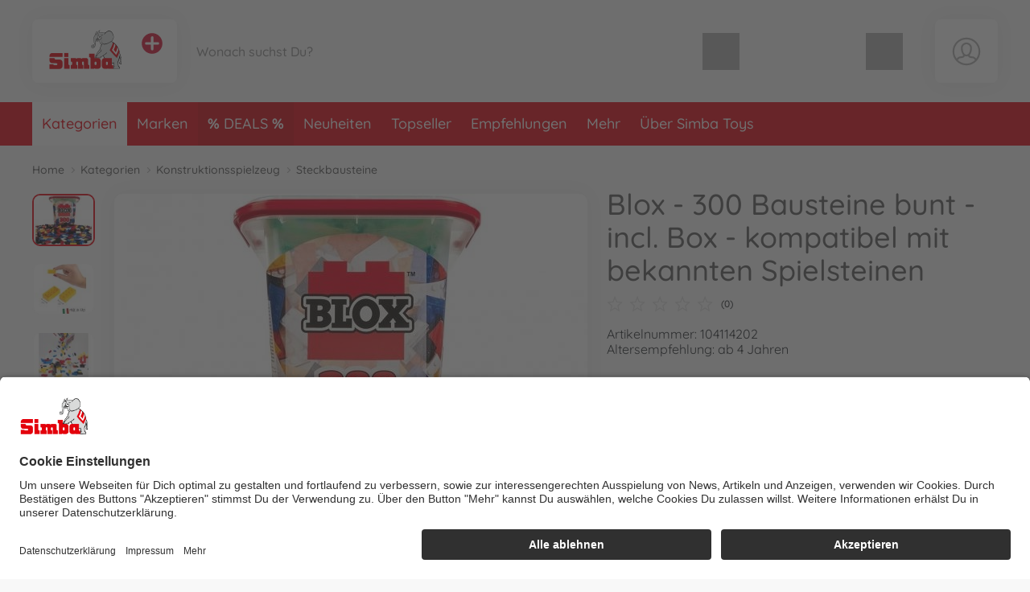

--- FILE ---
content_type: text/html; charset=UTF-8
request_url: https://www.simbatoys.com/simba_de/kategorien/konstruktionsspielzeug/steckbausteine/blox-300-bausteine-bunt-incl-box-kompatibel-mit-bekannten-spielsteinen-104114202-de.html
body_size: 66804
content:
<!DOCTYPE html>
<html lang="de">
<head>
	<meta charset="UTF-8">
	<title>Blox - 300 Bausteine bunt - incl. Box - kompatibel mit bekannten Spielsteinen online kaufen | Simba Toys</title>

	<meta name="description" content="Blox - 300 Bausteine bunt - incl. Box - kompatibel mit bekannten Spielsteinen online kaufen | Simba Toys | Offizieller Hersteller Shop✓ Persönlicher Service✓ Schnelle Lieferung✓ Kostenloser Rückversand✓"/>
	<meta name="keywords" content="Blox - 300 Bausteine bunt - incl. Box - kompatibel mit bekannten Spielsteinen"/>
	<meta http-equiv="X-UA-Compatible" content="ie=edge">
	<meta name="viewport" content="width=device-width, initial-scale=1, minimum-scale=1">
		
			<meta name="robots" content="index,follow">
	
	<!-- language alternatives -->
					<link rel="alternate"
			  hreflang="en"
			  href="https://www.simbatoys.com/simba_en/categories/construction-toys/building-blocks/blox-bucket-300-bricks-104114202-en.html">
					<link rel="alternate"
			  hreflang="de"
			  href="https://www.simbatoys.com/simba_de/kategorien/konstruktionsspielzeug/steckbausteine/blox-300-bausteine-bunt-incl-box-kompatibel-mit-bekannten-spielsteinen-104114202-de.html">
					<link rel="alternate"
			  hreflang="fr"
			  href="https://www.simbatoys.com/simba_fr/categories/jeux-de-construction/blocs-de-construction/blox-bucket-300-8-pin-bricks-104114202-fr.html">
	
	<!-- DNS Prefetch -->
	<link rel="dns-prefetch" href="//www.gstatic.com">
	<link rel="dns-prefetch" href="//cdn.simba-dickie-group.de">
	<link rel="dns-prefetch" href="//cdn-01.simba-dickie.com">

	<!-- Preconnect -->
	<link rel="preconnect" href="//cdn-01.simba-dickie.com">
	<link rel="preconnect" href="//cdn.simba-dickie-group.de">
	<link rel="preconnect" href="//www.gstatic.com">

            <link rel="canonical" href="https://www.simbatoys.com/simba_de/kategorien/konstruktionsspielzeug/steckbausteine/blox-300-bausteine-bunt-incl-box-kompatibel-mit-bekannten-spielsteinen-104114202-de.html"/>    
	

    <meta name="facebook-domain-verification" content="ox4l81th3xqpmkm77gcstgujxu6it0"/>

	<meta name="google-site-verification" content="zyqtIDaBP7H4uLAYlzV9JjDH0RVsAv9-DV_429y2v5A">	


<!--<script type="application/javascript" src="https://www.googletagmanager.com/gtag/js?id=G-W2LYVH34MD" id="global_uniq_gtag_init_tag"></script>-->


<script>
	window.dataLayer = window.dataLayer || [];

	window.uc_multihandler_data = window.uc_multihandler_data || {
		init_types: {}
	};

	function gtag() {
		dataLayer.push(arguments);
	}

	gtag("consent", "default", {
		ad_user_data: "denied",
		ad_personalization: "denied",
		ad_storage: "denied",
		analytics_storage: "denied",
		wait_for_update: 2000
	});

	gtag("set", "ads_data_redaction", true);

	function uc_init_gtag(type, g_id) {

		var has_general_init = false;
		var has_subinit = false;

		// Check if we have a previous init for -any- gtag and for the specific Subid
		Object.keys(window.uc_multihandler_data.init_types).forEach(function (key) {
			var subval = window.uc_multihandler_data.init_types[key]
			if (typeof subval === 'string' && subval !== '') {
				has_general_init = true

				if (key === type) {
					has_subinit = true
				}
			}
		});

		// Initialize the specific Data Collector
		if (!has_subinit) {
			gtag('config', g_id, {'anonymize_ip': true, 'custom_map': {'dimension1': 'shop'}, 'debug_mode':false, 'send_page_view': false})
			gtag('set', {'shop': 'simba'});
			window.uc_multihandler_data.init_types[type] = g_id
		}

		// This creates the scripttag to load the gtag js once, and only for the first config id encountered.
		// The others will be configured/allowed once we are allowed to by the user.

		var init_tag = document.getElementById('global_uniq_gtag_init_tag')

		// Either JS knows we did not init yet or the uniq global tag was not found.
		// Either way we __need__ to init the site tag here, atleast once.
		if (!has_general_init || typeof init_tag == 'undefined' || init_tag == null) {
			gtag('set', 'linker', {'accept_incoming': true, 'domains': ["www.simbatoys.com","www.dickietoys.com","www.smoby.de","www.big.de","www.eichhorn-toys.de","www.majorette.com","www.aquaplay.com","www.noris-spiele.de","www.malennachzahlen-schipper.com","www.zoch-verlag.com","www.carson-modelsport.com","www.tamiya.de","shop.jadatoys.de","shop.corolle.com"]});

			init_tag = document.createElement('script')
			init_tag.setAttribute('src', 'https://www.googletagmanager.com/gtag/js?id=' + g_id)
			init_tag.setAttribute('type', 'application/javascript')
			init_tag.setAttribute('id', 'global_uniq_gtag_init_tag')

			document.head.appendChild(init_tag)

			// console.log('has general init', type, g_id, init_tag)
		}
		gtag('js', new Date());
	}
</script>


<!-- Google: GoogleAnalytics4 -->
<script
		async type="text/plain" data-type="application/javascript"
		data-name="googleanalyticsfour" data-usercentrics="Google Analytics 4"
>
	uc_init_gtag('ga4', 'G-W2LYVH34MD')

	gtag('event', 'page_view', {
		'shop': 'simba'
	});

	</script>

<!-- Google: UniversalAnalytics (Analytics V3) -->
	<script
			async type="text/plain" data-type="application/javascript"
			data-name="googleanalytics" data-usercentrics="Google Analytics"
	>
		uc_init_gtag('ua', 'UA-187661108-2')
	</script>


<!-- Google: AdWords -->
	<script
			async type="text/plain" data-type="application/javascript"
			data-name="gadwords-conversion" data-usercentrics="Google AdWords Conversion"
	>
		uc_init_gtag('aw', 'AW-589833446')

		
	</script>


<!-- Google: DoubleClick -->
	<script
			async type="text/plain" data-type="application/javascript"
			data-name="doubleclickfloodlight" data-usercentrics="DoubleClick Floodlight"
	>
		uc_init_gtag('dc', 'DC-4375626')

					gtag('event', 'conversion', {
				'allow_custom_scripts': true,
				'send_to': 'DC-4375626/counter/2020-0+standard'
			});
		
			</script>
	

		<!-- Salesforce tracking -->
<script type="text/javascript">
    var sfCollectJsLoaded = false;
</script>

<script type="text/plain" data-type="application/javascript" data-name="Salesforce" data-usercentrics="Salesforce" async>
    var id = 'salesforceCollectJs';

    if (document.getElementById(id) === null) {
        var script = document.createElement('script');
        script.setAttribute('src', 'https://510002508.collect.igodigital.com/collect.js');
        script.setAttribute('id', id);
        document.body.appendChild(script);
        script.onload = () => {
            //_etmc.debug = true;
            sfCollectJsLoaded = true;

            _etmc.push(['setOrgId', '510002508']);
            
            
            
            
                                            <!-- track pageview with item and category -->
                _etmc.push(['trackPageView', {
                                        'category': 'Steckbausteine',
                                        'item': '12366'
                }]);
            
            
            
            
                    }
    }
</script>
<!-- /Salesforce tracking -->
    
                    
	<link rel="icon" href="/data/Frontend/Resources/shops/simba/images/icons/favicon.png?v=2.8.2ab" type="image/png"/>
	<link rel="shortcut icon" href="/data/Frontend/Resources/shops/simba/images/icons/favicon.ico?v=2.8.2ab" type="image/x-icon"/>
	<link rel="apple-touch-icon" href="/data/Frontend/Resources/shops/simba/images/icons/apple-touch-icon.png?v=2.8.2a"/>
	<link rel="apple-touch-icon" sizes="72x72" href="/data/Frontend/Resources/shops/simba/images/icons/apple-touch-icon-72x72.png?v=2.8.2a"/>
	<link rel="apple-touch-icon" sizes="114x114" href="/data/Frontend/Resources/shops/simba/images/icons/apple-touch-icon-114x114.png?v=2.8.2a"/>
	<link rel="apple-touch-icon" sizes="144x144" href="/data/Frontend/Resources/shops/simba/images/icons/apple-touch-icon-144x144.png?v=2.8.2a"/>

	<link rel="stylesheet" type="text/css" href="/build/shop_simba.css?v=2.8.2a">
	<link rel="stylesheet" type="text/css" href="/build/custom.css?cb=1764689866">
	<link rel="stylesheet" type="text/css" href="/build/buntype.css?cb=1751295380">
	<link id="d2s_store_captcha_style" rel="stylesheet" type="text/css" href="/widgets/helpers/dist/helpers.css?cb=1759145992">

	<link
		rel="stylesheet"
		type="text/css"
		href="/a11y.css?cb=1766143590"
	>

	<script type='application/javascript'>
		window.easy_auxclick_handler = function (event, element) {
			if (event.type === 'keyup' || event.type === 'keydown') {
				if(event.key !== 'Enter') {
					return;
				}
			} else if (event.type !== 'auxclick') {
				return;
			}

			// Thanks jquery for unqueryable listeners
			if(typeof $ === 'function') {
				let jq_element = $(element);
				jq_element.trigger('click')
			} else {
				element.dispatchEvent(new MouseEvent('click'), { bubbles: true, cancelable: true });
			}

			event.preventDefault();
			event.stopPropagation();
		}
	</script>

	<link rel="stylesheet" type="text/css" id="vue_3_styles" href="/widgets/checkout/dist/assets/index.css?cb=1765363805">

		<script id="vue3-initdata-provider" type="text/plain">%7B%22aw%22%3A%22%22%2C%22amn%22%3A%22%22%2C%22cart%22%3A%7B%22l%22%3A%22de%22%2C%22cf%22%3Afalse%2C%22deactivated%22%3A%7B%7D%2C%22items%22%3A%7B%7D%2C%22total_price%22%3A%7B%22total%22%3A0.01%2C%22shipping%22%3A0%2C%22voucher_discount%22%3A0%2C%22total_pre%22%3A0.01%2C%22weight%22%3A%22%22%7D%2C%22vouchers%22%3A%7B%7D%2C%22v_apply%22%3A%7B%7D%2C%22countries%22%3A%7B%7D%2C%22icountries%22%3A%7B%7D%2C%22free_shipping%22%3Afalse%2C%22free_eu_shipping%22%3Afalse%2C%22free_de_shipping%22%3Afalse%2C%22has_bulkygood_candidate%22%3Afalse%7D%2C%22user%22%3A%7B%22logged_in%22%3Afalse%2C%22customer_id%22%3A-1%2C%22customer_mail%22%3A%22%22%7D%2C%22uapi%22%3A%[base64]%22%2C%22links%22%3A%7B%22cart%22%3A%22%5C%2Fsimba_de%5C%2Fwarenkorb%5C%2F%22%2C%22customer_address_book%22%3A%22%5C%2Fsimba_de%5C%2Fbenutzerkonto%5C%2Fmein-adressbuch%5C%2F%22%2C%22customer_availability_reminder%22%3A%22%5C%2Fsimba_de%5C%2Fbenutzerkonto%5C%2Fmeine-verfuegbarkeitsalarme%5C%2F%22%2C%22customer_retrieve_password%22%3A%22%5C%2Fsimba_de%5C%2Fbenutzerkonto%5C%2Fpasswort-vergessen%5C%2F%22%2C%22search%22%3A%22%5C%2Fsimba_de%5C%2Fsuche%5C%2F%22%2C%22categories%22%3A%22%5C%2Fsimba_de%5C%2Fkategorien%5C%2F%22%7D%2C%22locale%22%3A%7B%22id%22%3A%22de%22%2C%22price%22%3A%7B%22prefix%22%3A%22%22%2C%22suffix%22%3A%22%20%5Cu20ac%22%7D%2C%22stripe_currency%22%3A%22eur%22%2C%22currency_symbol%22%3A%22%5Cu20ac%22%2C%22s_i%22%3A%22sdv%22%2C%22min_p%22%3A1%7D%2C%22modals%22%3A%7B%22delivery%22%3A%7B%22title%22%3A%22Lieferbedingungen%22%2C%22content%22%3A%22%3Cp%3EAlle%20Preise%20sind%20Endpreise%2C%20sie%20enthalten%20die%20gesetzliche%20Mehrwertsteuer.%3C%5C%2Fp%3E%5Cn%5Cn%3Cp%3EBereits%20bei%20dem%20Verk%26auml%3Bufer%20vorr%26auml%3Btige%20Ware%20wird%20%26ndash%3B%20sofern%20im%20Angebot%20nicht%20anders%20angegeben%20%26ndash%3B%20innerhalb%20von%20ein%20bis%20zwei%20Werktagen%20nach%20Bestelleingang%20ausgeliefert.%3C%5C%2Fp%3E%5Cn%5Cn%3Cp%3EF%26uuml%3Br%20nicht%20bereits%20vorr%26auml%3Btige%20Ware%20kann%20die%20Lieferzeit%20bis%20zu%20zwei%20Wochen%20nach%20Bestelleingang%20betragen.%3C%5C%2Fp%3E%5Cn%5Cn%3Cp%3EOb%20die%20Ware%20vorr%26auml%3Btig%20ist%2C%20entnimmst%20Du%20dem%20Angebotstext.%20Finden%20sich%20dort%20keine%20Angaben%20zu%20Bestand%20oder%20Lieferzeiten%2C%20gelten%20die%20Lieferzeiten%20f%26uuml%3Br%20vorr%26auml%3Btige%20Ware.%20Teillieferungen%20sind%20zul%26auml%3Bssig%2C%20soweit%20nicht%20der%20Kunde%20erkennbar%20kein%20Interesse%20an%20ihnen%20hat%20oder%20ihm%20diese%20erkennbar%20nicht%20zumutbar%20sind.%20Zumutbarkeit%20ist%20dann%20gegeben%2C%20wenn%3C%5C%2Fp%3E%5Cn%5Cn%3Cul%3E%5Cn%5Ct%3Cli%3Edie%20Teillieferung%20f%26uuml%3Br%20den%20Auftraggeber%20im%20Rahmen%20des%20vertraglichen%20Bestimmungszwecks%20verwendbar%20ist%2C%3C%5C%2Fli%3E%5Cn%5Ct%3Cli%3Edie%20Lieferung%20der%20restlichen%20bestellten%20Ware%20sichergestellt%20ist%20und%20dem%20Kunden%20hierdurch%20kein%20erheblicher%20Mehraufwand%20oder%20zus%26auml%3Btzliche%20Kosten%20entstehen%20%28es%20sei%20denn%2C%20der%20Verk%26auml%3Bufer%20erkl%26auml%3Brt%20sich%20zur%20%26Uuml%3Bbernahme%20dieser%20Kosten%20bereit%29.%20Die%20Kosten%20f%26uuml%3Br%20Transport%20und%20Verpackung%20werden%20bei%20Teillieferungen%20nur%20einmal%20berechnet.%3C%5C%2Fli%3E%5Cn%3C%5C%2Ful%3E%5Cn%5Cn%3Cp%3EF%26uuml%3Br%20den%20Fall%20der%20Nichtverf%26uuml%3Bgbarkeit%20eines%20bestellten%20Artikels%2C%20beh%26auml%3Blt%20sich%20der%20Verk%26auml%3Bufer%20vor%2C%20eine%20in%20Qualit%26auml%3Bt%20und%20Preis%20gleichwertige%20Leistung%20%28Ware%20oder%20Dienstleistung%29%20zu%20erbringen%2C%20soweit%20dies%20f%26uuml%3Br%20den%20Kunden%20zumutbar%20ist%20und%20dieser%20schriftlich%20der%20Ersatzlieferung%20zustimmt.%20Ist%20dies%20nicht%20m%26ouml%3Bglich%20oder%20stimmt%20der%20Kunde%20nicht%20zu%2C%20kann%20der%20Verk%26auml%3Bufer%20die%20versprochene%20Leistung%20nicht%20erbringen.%20In%20diesem%20Fall%20gelten%20die%20gesetzlichen%20Bestimmungen.%3C%5C%2Fp%3E%5Cn%5Cn%3Cp%3E%5CufeffWir%20versenden%20mit%20%3Cstrong%3EDHL%20Premium%3C%5C%2Fstrong%3E%20anstatt%20DHL%20Economy.%20Somit%20erfolgen%20die%20Lieferungen%20i.d.R.%20doppelt%20so%20schnell%20als%20mit%20dem%20DHL%20Economy%20Versand.%5Cufeff%3C%5C%2Fp%3E%5Cn%5Cn%3Cp%3EBitte%20beachten%3A%20Eine%20Lieferung%20an%20ein%20Postfach%20ist%20nicht%20m%26ouml%3Bglich%21%3C%5C%2Fp%3E%5Cn%5Cn%3Ch2%3EStandardpauschalen%20f%26uuml%3Br%20Versandkosten%3A%3C%5C%2Fh2%3E%5Cn%5Cn%3Cdiv%20class%3D%5C%22services__table%5C%22%3E%5Cn%3Ctable%3E%5Cn%5Ct%3Ctbody%3E%5Cn%5Ct%5Ct%3Ctr%3E%5Cn%5Ct%5Ct%5Ct%3Ctd%20style%3D%5C%22border%3A%20none%3B%20font-weight%3A%20bold%3B%20width%3A%20160px%3B%5C%22%3EZiel%3C%5C%2Ftd%3E%5Cn%5Ct%5Ct%5Ct%3Ctd%20style%3D%5C%22border%3A%20none%3B%20font-weight%3A%20bold%3B%20width%3A%20155px%3B%20text-align%3A%20right%3B%5C%22%3EVersandkosten%3C%5C%2Ftd%3E%5Cn%5Ct%5Ct%5Ct%3Ctd%20style%3D%5C%22border%3A%20none%3B%5C%22%3E%26nbsp%3B%3C%5C%2Ftd%3E%5Cn%5Ct%5Ct%3C%5C%2Ftr%3E%5Cn%5Ct%5Ct%3Ctr%3E%5Cn%5Ct%5Ct%5Ct%3Ctd%20style%3D%5C%22border%3A%20none%3B%5C%22%3EDeutschland%3C%5C%2Ftd%3E%5Cn%5Ct%5Ct%5Ct%3Ctd%20style%3D%5C%22border%3A%20none%3B%20text-align%3A%20right%3B%5C%22%3E4%2C99%26nbsp%3BEuro%3C%5C%2Ftd%3E%5Cn%5Ct%5Ct%5Ct%3Ctd%20style%3D%5C%22border%3A%20none%3B%5C%22%3EAb%2025%2C-%20Euro%20versandkostenfrei.%3C%5C%2Ftd%3E%5Cn%5Ct%5Ct%3C%5C%2Ftr%3E%5Cn%5Ct%5Ct%3Ctr%3E%5Cn%5Ct%5Ct%5Ct%3Ctd%20style%3D%5C%22border%3A%20none%3B%5C%22%3EEU-L%26auml%3Bnder%3C%5C%2Ftd%3E%5Cn%5Ct%5Ct%5Ct%3Ctd%20style%3D%5C%22border%3A%20none%3B%20text-align%3A%20right%3B%5C%22%3E12%2C99%26nbsp%3BEuro%3C%5C%2Ftd%3E%5Cn%5Ct%5Ct%5Ct%3Ctd%20style%3D%5C%22border%3A%20none%3B%5C%22%3EAb%2075%2C-%20Euro%20versandkostenfrei.%3C%5C%2Ftd%3E%5Cn%5Ct%5Ct%3C%5C%2Ftr%3E%5Cn%5Ct%3C%5C%2Ftbody%3E%5Cn%3C%5C%2Ftable%3E%5Cn%3C%5C%2Fdiv%3E%5Cn%3C%21--%20ZONES%20--%3E%5Cn%5Cn%3Cdiv%20class%3D%5C%22services__table%20mt-3%5C%22%3E%5Cn%3Ctable%3E%5Cn%5Ct%3Cthead%3E%5Cn%5Ct%5Ct%3Ctr%3E%5Cn%5Ct%5Ct%5Ct%3Ctd%20colspan%3D%5C%223%5C%22%20style%3D%5C%22border%3A%20none%3B%20font-weight%3A%20bold%3B%5C%22%3EZone%201%20NON-EU%3C%5C%2Ftd%3E%5Cn%5Ct%5Ct%3C%5C%2Ftr%3E%5Cn%5Ct%3C%5C%2Fthead%3E%5Cn%5Ct%3Ctbody%3E%5Cn%5Ct%5Ct%3Ctr%3E%5Cn%5Ct%5Ct%5Ct%3Ctd%20style%3D%5C%22border%3A%20none%3B%20font-weight%3A%20bold%3B%20width%3A%20160px%3B%5C%22%3EZiel%3C%5C%2Ftd%3E%5Cn%5Ct%5Ct%5Ct%3Ctd%20style%3D%5C%22border%3A%20none%3B%20font-weight%3A%20bold%3Btext-align%3A%20right%3Bwidth%3A%20155px%3B%5C%22%3EVersandkosten%3C%5C%2Ftd%3E%5Cn%5Ct%5Ct%5Ct%3Ctd%20style%3D%5C%22border%3A%20none%3B%5C%22%3E%26nbsp%3B%3C%5C%2Ftd%3E%5Cn%5Ct%5Ct%3C%5C%2Ftr%3E%5Cn%5Ct%5Ct%3Ctr%3E%5Cn%5Ct%5Ct%5Ct%3Ctd%20style%3D%5C%22border%3A%20none%3B%5C%22%3ESchweiz%3C%5C%2Ftd%3E%5Cn%5Ct%5Ct%5Ct%3Ctd%20style%3D%5C%22border%3A%20none%3B%20text-align%3A%20right%3B%5C%22%3E12%2C99%26nbsp%3BEuro%3C%5C%2Ftd%3E%5Cn%5Ct%5Ct%5Ct%3Ctd%20style%3D%5C%22border%3A%20none%3B%5C%22%3EDie%20Lieferung%20erfolgt%20unverzollt%20und%20unversteuert.%3Cbr%20%5C%2F%3E%5Cn%5Ct%5Ct%5CtAb%2075%2C-%26nbsp%3BEuro%20versandkostenfrei.%3C%5C%2Ftd%3E%5Cn%5Ct%5Ct%3C%5C%2Ftr%3E%5Cn%5Ct%5Ct%3Ctr%3E%5Cn%5Ct%5Ct%5Ct%3Ctd%20style%3D%5C%22border%3A%20none%3B%5C%22%3ELiechtenstein%3C%5C%2Ftd%3E%5Cn%5Ct%5Ct%5Ct%3Ctd%20style%3D%5C%22border%3A%20none%3B%20text-align%3A%20right%3B%5C%22%3E12%2C99%26nbsp%3BEuro%3C%5C%2Ftd%3E%5Cn%5Ct%5Ct%5Ct%3Ctd%20style%3D%5C%22border%3A%20none%3B%5C%22%3EAb%2075%2C-%26nbsp%3BEuro%20versandkostenfrei.%3C%5C%2Ftd%3E%5Cn%5Ct%5Ct%3C%5C%2Ftr%3E%5Cn%5Ct%5Ct%3Ctr%3E%5Cn%5Ct%5Ct%5Ct%3Ctd%20style%3D%5C%22border%3A%20none%3B%5C%22%3EVereinigtes%20K%26ouml%3Bnigreich%3C%5C%2Ftd%3E%5Cn%5Ct%5Ct%5Ct%3Ctd%20style%3D%5C%22border%3A%20none%3B%20text-align%3A%20right%3B%5C%22%3E12%2C99%26nbsp%3BEuro%3C%5C%2Ftd%3E%5Cn%5Ct%5Ct%5Ct%3Ctd%20style%3D%5C%22border%3A%20none%3B%5C%22%3EAb%2075%2C-%26nbsp%3BEuro%20versandkostenfrei.%3C%5C%2Ftd%3E%5Cn%5Ct%5Ct%3C%5C%2Ftr%3E%5Cn%5Ct%3C%5C%2Ftbody%3E%5Cn%3C%5C%2Ftable%3E%5Cn%3C%5C%2Fdiv%3E%5Cn%5Cn%3Cdiv%20class%3D%5C%22text-center%20my-4%5C%22%3E%3Cbutton%20aria-controls%3D%5C%22shippingZones%5C%22%20aria-expanded%3D%5C%22false%5C%22%20class%3D%5C%22btn%20btn-outline-dark%5C%22%20data-target%3D%5C%22%23shippingZones%5C%22%20data-toggle%3D%5C%22collapse%5C%22%20type%3D%5C%22button%5C%22%3EWeitere%20L%26auml%3Bnder%20anzeigen%3C%5C%2Fbutton%3E%3C%5C%2Fdiv%3E%5Cn%5Cn%3Cdiv%20class%3D%5C%22collapse%5C%22%20id%3D%5C%22shippingZones%5C%22%3E%5Cn%3Cdiv%20class%3D%5C%22card%20card-body%5C%22%3E%3C%21--%5Cn%3Cdiv%3E%5Cn%3Ch3%20class%3D%5C%22mb-2%20mt-0%5C%22%3E%3Cspan%20class%3D%5C%22fas%20fa-map-marker-alt%5C%22%3E%26nbsp%3B%3C%5C%2Fspan%3E%20Zone%202%3C%5C%2Fh3%3E%5Cn%5Cn%3Cp%20class%3D%5C%22mb-2%5C%22%3EVersandkosten%3A%2012%2C99%26nbsp%3BEuro.%20Ab%2075%2C-%26nbsp%3BEuro%20versandkostenfrei.%3C%5C%2Fp%3E%5Cn%5Cn%3Cdiv%20class%3D%5C%22small%20p-2%20rounded%5C%22%20style%3D%5C%22border%3A%201px%20solid%20%23ddd%3B%5C%22%3EAlandinseln%2C%20Andorra%2C%20Gibraltar%2C%20Isle%20of%20Man%2C%20Italien%2C%20San%20Marino%2C%20Schweden%2C%20Slowakei%2C%20Slowenien%2C%20Spanien%2C%20Ungarn%2C%20Vatikanstadt%3C%5C%2Fdiv%3E%5Cn%3C%5C%2Fdiv%3E%5Cn--%3E%5Cn%3Cdiv%3E%5Cn%3Ch3%20class%3D%5C%22mb-2%20mt-0%5C%22%3E%3Cspan%20class%3D%5C%22fas%20fa-map-marker-alt%5C%22%3E%26nbsp%3B%3C%5C%2Fspan%3E%20Zone%203%20NON-EU%3C%5C%2Fh3%3E%5Cn%5Cn%3Cp%20class%3D%5C%22mb-2%5C%22%3EVersandkosten%3A%2021%2C99%26nbsp%3BEuro%3C%5C%2Fp%3E%5Cn%5Cn%3Cdiv%20class%3D%5C%22small%20p-2%20rounded%5C%22%20style%3D%5C%22border%3A%201px%20solid%20%23ddd%3B%5C%22%3EAlbanien%2C%20Bosnien%20und%20Herzegowina%2C%20F%26auml%3Br%26ouml%3Ber%2C%20Gr%26ouml%3Bnland%2C%20Island%2C%20Mazedonien%2C%20Montenegro%2C%20Norwegen%2C%20Republik%20Moldau%2C%20Serbien%2C%20Ukraine%3C%5C%2Fdiv%3E%5Cn%3C%5C%2Fdiv%3E%5Cn%5Cn%3Cdiv%3E%5Cn%3Ch3%20class%3D%5C%22mb-2%5C%22%3E%3Cspan%20class%3D%5C%22fas%20fa-map-marker-alt%5C%22%3E%26nbsp%3B%3C%5C%2Fspan%3E%20Zone%204%3C%5C%2Fh3%3E%5Cn%5Cn%3Cp%20class%3D%5C%22mb-2%5C%22%3EVersandkosten%20bis%202kg%3A%2029%2C99%26nbsp%3BEuro.%20Pro%20weiteres%20Kilo%3A%202%2C70%26nbsp%3BEuro%3C%5C%2Fp%3E%5Cn%5Cn%3Cdiv%20class%3D%5C%22small%20p-2%20rounded%5C%22%20style%3D%5C%22border%3A%201px%20solid%20%23ddd%3B%5C%22%3E%26Auml%3Bgypten%2C%20Algerien%2C%20Georgien%2C%20Israel%2C%20Libanon%2C%20Libyen%2C%20Marokko%2C%20Syrien%2C%20Tunesien%2C%20T%26uuml%3Brkei%3C%5C%2Fdiv%3E%5Cn%3C%5C%2Fdiv%3E%5Cn%5Cn%3Cdiv%3E%5Cn%3Ch3%20class%3D%5C%22mb-2%5C%22%3E%3Cspan%20class%3D%5C%22fas%20fa-map-marker-alt%5C%22%3E%26nbsp%3B%3C%5C%2Fspan%3E%20Zone%205%3C%5C%2Fh3%3E%5Cn%5Cn%3Cp%20class%3D%5C%22mb-2%5C%22%3EVersandkosten%20bis%202kg%3A%2029%2C99%26nbsp%3BEuro.%20Pro%20weiteres%20Kilo%3A%206%2C00%26nbsp%3BEuro%3C%5C%2Fp%3E%5Cn%5Cn%3Cdiv%20class%3D%5C%22small%20p-2%20rounded%5C%22%20style%3D%5C%22border%3A%201px%20solid%20%23ddd%3B%5C%22%3EAfghanistan%2C%20Armenien%2C%20Aserbaidschan%2C%20Bahrain%2C%20Bangladesch%2C%20Bhutan%2C%20Brunei%2C%20Darussalam%2C%20Indien%2C%20Indonesien%2C%20Irak%2C%20Iran%2C%20Japan%2C%20Jemen%2C%20Jordanien%2C%20Kambodscha%2C%20Kanada%2C%20Katar%2C%20Kasachstan%2C%20Kirgisistan%2CKuwait%2C%20Laos%2C%20Malaysia%2C%20Malediven%2C%20Mexiko%2C%20Mongolei%2C%20Myanmar%2C%20Nepal%2C%20Oman%2C%20Osttimor%2C%20Pakistan%2C%20Papua-Neuguinea%2C%20Philippinen%2C%20Saudi-Arabien%2C%20Singapur%2C%20Sri%20Lanka%2C%20Tadschikistan%2C%20Taiwan%2C%20Thailand%2C%20Turkmenistan%2C%20Usbekistan%2C%20Vereinigte%20Arabische%20Emirate%2C%20Vereinigte%20Staaten%2C%20Vietnam%3C%5C%2Fdiv%3E%5Cn%3C%5C%2Fdiv%3E%5Cn%5Cn%3Cdiv%3E%5Cn%3Ch3%20class%3D%5C%22mb-2%5C%22%3E%3Cspan%20class%3D%5C%22fas%20fa-map-marker-alt%5C%22%3E%26nbsp%3B%3C%5C%2Fspan%3E%20Zone%206%3C%5C%2Fh3%3E%5Cn%5Cn%3Cp%20class%3D%5C%22mb-2%5C%22%3EVersandkosten%20bis%202kg%3A%2029%2C99%26nbsp%3BEuro.%20Pro%20weiteres%20Kilo%3A%207%2C30%26nbsp%3BEuro%3C%5C%2Fp%3E%5Cn%5Cn%3Cdiv%20class%3D%5C%22small%20p-2%20rounded%5C%22%20style%3D%5C%22border%3A%201px%20solid%20%23ddd%3B%5C%22%3EAmerikanisch-Samoa%2C%20Angola%2C%20Anguilla%2C%20Antigua%20und%20Barbuda%2C%20%26Auml%3Bquatorialguinea%2C%20Argentinien%2C%20Aruba%2C%20%26Auml%3Bthiopien%2C%20Australien%2C%20Bahamas%2C%20Barbados%2C%20Belize%2C%20Benin%2C%20Bermuda%2C%20Bolivien%2C%20Botsuana%2C%20Brasilien%2C%20Britische%20Jungferninseln%2C%20Britisches%20Territorium%20im%20Indischen%20Ozean%2C%20Burkina%20Faso%2C%20Burundi%2C%20Chile%2C%20China%2C%20Costa%20Rica%2C%20Demokratische%20Republik%20Kongo%2C%20Dominica%2C%20Dominikanische%20Republik%2C%20Dschibuti%2C%20Ecuador%2C%20El%20Salvador%2C%20Eritrea%2C%20Falklandinseln%2C%20Fidschi%2C%20Franz%26ouml%3Bsische%20S%26uuml%3Bd-%20und%20Antarktisgebiete%2C%20Franz%26ouml%3Bsisch-Guayana%2C%20Franz%26ouml%3Bsisch-Polynesien%2C%20Gabun%2C%20Gambia%2C%20Ghana%2C%20Grenada%2C%20Guadeloupe%2C%20Guatemala%2C%20Guinea%2C%20Guinea-Bissau%2C%20Guyana%2C%20Haiti%2C%20Honduras%2C%20Jamaika%2C%20Kaimaninseln%2C%20Kamerun%2C%20Kap%20Verde%2C%20Kenia%2C%20Kiribati%2C%20Kolumbien%2C%20Komoren%2C%20Kongo%2C%20Kuba%2C%20Lesotho%2C%20Liberia%2C%20Madagaskar%2C%20Malawi%2C%20Mali%2C%20Marshallinseln%2C%20Martinique%2C%20Mauretanien%2C%20Mauritius%2C%20Mayotte%2C%20Mikronesien%2C%20Montserrat%2C%20Mosambik%2C%20Namibia%2C%20Nauru%2C%20Neukaledonien%2C%20Neuseeland%2C%20Nicaragua%2C%20Niederl%26auml%3Bndische%20Antillen%2C%20Niger%2C%20Nigeria%2C%20Palau%2C%20Panama%2C%20Paraguay%2C%20Peru%2C%20Pitcairn%2C%20R%26eacute%3Bunion%2C%20Ruanda%2C%20Salomonen%2C%20Sambia%2C%20Samoa%2C%20S%26atilde%3Bo%20Tom%26eacute%3B%20und%20Pr%26iacute%3Bncipe%2C%20Senegal%2C%20Seychellen%2C%20Sierra%20Leone%2C%20Simbabwe%2C%20Somalia%2C%20St.%20Helena%2C%20St.%20Kitts%20und%20Nevis%2C%20St.%20Lucia%2C%20St.%20Pierre%20und%20Miquelon%2C%20St.%20Vincent%20und%20die%20Grenadinen%2C%20S%26uuml%3Bdafrika%2C%20Sudan%2C%20Suriname%2C%20Swasiland%2C%20Tansania%2C%20Togo%2C%20Tonga%2C%20Trinidad%20und%20Tobago%2C%20Tschad%2C%20Turks-%20und%20Caicosinseln%2C%20Tuvalu%2C%20Uganda%2C%20Uruguay%2C%20Vanuatu%2C%20Venezuela%2C%20Wallis%20und%20Futuna%2C%20Zentralafrikanische%20Republik%3C%5C%2Fdiv%3E%5Cn%3C%5C%2Fdiv%3E%5Cn%3C%5C%2Fdiv%3E%5Cn%3C%5C%2Fdiv%3E%5Cn%3C%21--%20%5C%2FZONES%20--%3E%5Cn%5Cn%3Ch2%3EVersandkosten%20f%26uuml%3Br%20reine%20Ersatzteil-Bestellungen%3A%3C%5C%2Fh2%3E%5Cn%5Cn%3Cdiv%20class%3D%5C%22services__table%20mt-3%5C%22%3E%5Cn%3Ctable%3E%5Cn%5Ct%3Ctbody%3E%5Cn%5Ct%5Ct%3Ctr%3E%5Cn%5Ct%5Ct%5Ct%3Ctd%20style%3D%5C%22border%3A%20none%3B%20font-weight%3A%20bold%3B%20width%3A%20140px%3B%5C%22%3EZiel%3C%5C%2Ftd%3E%5Cn%5Ct%5Ct%5Ct%3Ctd%20style%3D%5C%22border%3A%20none%3B%20font-weight%3A%20bold%3B%20width%3A%20155px%3B%20text-align%3A%20right%3B%5C%22%3EVersandkosten%3C%5C%2Ftd%3E%5Cn%5Ct%5Ct%5Ct%3Ctd%20style%3D%5C%22border%3A%20none%3B%5C%22%3E%26nbsp%3B%3C%5C%2Ftd%3E%5Cn%5Ct%5Ct%3C%5C%2Ftr%3E%5Cn%5Ct%5Ct%3Ctr%3E%5Cn%5Ct%5Ct%5Ct%3Ctd%20style%3D%5C%22border%3A%20none%3B%5C%22%3EDeutschland%3C%5C%2Ftd%3E%5Cn%5Ct%5Ct%5Ct%3Ctd%20style%3D%5C%22border%3A%20none%3B%20text-align%3A%20right%3B%5C%22%3E2%2C99%26nbsp%3BEuro%3C%5C%2Ftd%3E%5Cn%5Ct%5Ct%5Ct%3Ctd%20style%3D%5C%22border%3A%20none%3B%5C%22%3EAb%2025%2C-%20Euro%20versandkostenfrei.%3C%5C%2Ftd%3E%5Cn%5Ct%5Ct%3C%5C%2Ftr%3E%5Cn%5Ct%5Ct%3Ctr%3E%5Cn%5Ct%5Ct%5Ct%3Ctd%20style%3D%5C%22border%3A%20none%3B%5C%22%3EEU-L%26auml%3Bnder%3C%5C%2Ftd%3E%5Cn%5Ct%5Ct%5Ct%3Ctd%20style%3D%5C%22border%3A%20none%3B%20text-align%3A%20right%3B%5C%22%3E4%2C99%26nbsp%3BEuro%3C%5C%2Ftd%3E%5Cn%5Ct%5Ct%5Ct%3Ctd%20style%3D%5C%22border%3A%20none%3B%5C%22%3EAb%2075%2C-%20Euro%20versandkostenfrei.%3C%5C%2Ftd%3E%5Cn%5Ct%5Ct%3C%5C%2Ftr%3E%5Cn%5Ct%3C%5C%2Ftbody%3E%5Cn%3C%5C%2Ftable%3E%5Cn%3C%5C%2Fdiv%3E%5Cn%5Cn%3Ch2%3EVersandkosten%20f%26uuml%3Br%20Sperrgut%3A%3C%5C%2Fh2%3E%5Cn%5Cn%3Cdiv%20class%3D%5C%22services__table%20mt-3%5C%22%3E%5Cn%3Ctable%3E%5Cn%5Ct%3Ctbody%3E%5Cn%5Ct%5Ct%3Ctr%3E%5Cn%5Ct%5Ct%5Ct%3Ctd%20style%3D%5C%22border%3A%20none%3B%20font-weight%3A%20bold%3B%20width%3A%20140px%3B%5C%22%3EZiel%3C%5C%2Ftd%3E%5Cn%5Ct%5Ct%5Ct%3Ctd%20style%3D%5C%22border%3A%20none%3B%20font-weight%3A%20bold%3B%20width%3A%20155px%3B%20text-align%3A%20right%3B%5C%22%3EVersandkosten%3C%5C%2Ftd%3E%5Cn%5Ct%5Ct%5Ct%3Ctd%20style%3D%5C%22border%3A%20none%3B%5C%22%3E%26nbsp%3B%3C%5C%2Ftd%3E%5Cn%5Ct%5Ct%3C%5C%2Ftr%3E%5Cn%5Ct%5Ct%3Ctr%3E%5Cn%5Ct%5Ct%5Ct%3Ctd%20style%3D%5C%22border%3A%20none%3B%5C%22%3EDeutschland%3C%5C%2Ftd%3E%5Cn%5Ct%5Ct%5Ct%3Ctd%20style%3D%5C%22border%3A%20none%3B%20text-align%3A%20right%3B%5C%22%3E18%2C-%26nbsp%3BEuro%3C%5C%2Ftd%3E%5Cn%5Ct%5Ct%5Ct%3Ctd%20style%3D%5C%22border%3A%20none%3B%5C%22%3EAb%2025%2C-%20Euro%20versandkostenfrei.%3C%5C%2Ftd%3E%5Cn%5Ct%5Ct%3C%5C%2Ftr%3E%5Cn%5Ct%5Ct%3Ctr%3E%5Cn%5Ct%5Ct%5Ct%3Ctd%20style%3D%5C%22border%3A%20none%3B%5C%22%3EEU-L%26auml%3Bnder%3C%5C%2Ftd%3E%5Cn%5Ct%5Ct%5Ct%3Ctd%20style%3D%5C%22border%3A%20none%3B%20text-align%3A%20right%3B%5C%22%3E25%2C-%26nbsp%3BEuro%3C%5C%2Ftd%3E%5Cn%5Ct%5Ct%5Ct%3Ctd%20style%3D%5C%22border%3A%20none%3B%5C%22%3EAb%2075%2C-%20Euro%20versandkostenfrei.%3C%5C%2Ftd%3E%5Cn%5Ct%5Ct%3C%5C%2Ftr%3E%5Cn%5Ct%3C%5C%2Ftbody%3E%5Cn%3C%5C%2Ftable%3E%5Cn%3C%5C%2Fdiv%3E%5Cn%5Cn%3Cp%3E%26nbsp%3B%3C%5C%2Fp%3E%5Cn%5Cn%3Ch2%3ELieferzeiten%20ins%20Ausland%3A%3C%5C%2Fh2%3E%5Cn%5Cn%3Cp%3EDie%20Lieferzeit%20f%26uuml%3Br%20eine%20Sendung%20au%26szlig%3Berhalb%20Europas%20kann%20bis%20zu%204%20Wochen%20nach%20Bestelleingang%20betragen.%3C%5C%2Fp%3E%5Cn%5Cn%3Ch2%3ESteuern%20und%20Zollgeb%26uuml%3Bhren%20im%20Ausland%3A%3C%5C%2Fh2%3E%5Cn%5Cn%3Cp%3EM%26ouml%3Bgliche%20zus%26auml%3Btzliche%20Steuern%20und%20Zollgeb%26uuml%3Bhren%26nbsp%3Bdes%20Bestimmungslandes%20liegen%20au%26szlig%3Berhalb%20unserer%20Kontrolle%20und%20sind%20NICHT%20in%20unseren%20Preis%20enthalten.%3Cbr%20%5C%2F%3E%5CnDiese%20m%26uuml%3Bssen%20also%20von%20Dir%20%26uuml%3Bbernommen%20und%20am%20Bestimmungsort%20bezahlt%20werden.%3C%5C%2Fp%3E%5Cn%5Cn%3Cp%3EIm%20Zweifelsfall%20raten%20wir%20Dir%20Dich%2C%20bez%26uuml%3Bglich%20der%20Formalit%26auml%3Bten%2C%20der%20Einfuhrverfahren%20und%20der%20ggf.%20anfallenden%20Geb%26uuml%3Bhren%2C%20bei%20den%20Beh%26ouml%3Brden%20Deines%20Landes%20zu%20erkundigen.%3C%5C%2Fp%3E%5Cn%22%7D%2C%22agb%22%3A%7B%22title%22%3A%22Allgemeine%20Gesch%5Cu00e4ftsbedingungen%22%2C%22content%22%3A%22%3Cp%3E%3Cstrong%3EAnbieter%3A%3C%5C%2Fstrong%3E%3Cbr%20%5C%2F%3E%5CnSIMBA-DICKIE-Vertriebs-GmbH%20%26amp%3B%20Co.%20KG%3Cbr%20%5C%2F%3E%5CnWerkstra%26szlig%3Be%201%3Cbr%20%5C%2F%3E%5Cn90765%20F%26uuml%3Brth%3Cbr%20%5C%2F%3E%5CnE-Mail%3A%20%3Ca%20href%3D%5C%22mailto%3A%2520sdv%40simba-dickie.com%5C%22%3Esdv%40simba-dickie.com%3C%5C%2Fa%3E%3C%5C%2Fp%3E%5Cn%5Cn%3Cp%3ETelefon%3A%200911%20%5C%2F%209765%20-%20156%3C%5C%2Fp%3E%5Cn%5Cn%3Cp%3E%3Cstrong%3EGesch%26auml%3Bftsf%26uuml%3Bhrer%3A%3C%5C%2Fstrong%3E%20Florian%20Sieber%2C%20Manfred%20Duschl%2C%20Uwe%20Weiler%3Cbr%20%5C%2F%3E%5Cn%3Cstrong%3EUst-Id-Nummer%3A%3C%5C%2Fstrong%3E%20DE%20813038994%3Cbr%20%5C%2F%3E%5Cn%3Cstrong%3EAmtsgericht%3A%3C%5C%2Fstrong%3E%20F%26uuml%3Brth%2C%20HR%20B%208058%3C%5C%2Fp%3E%5Cn%5Cn%3Cp%3EBei%20Fragen%2C%20Verbesserungsvorschl%26auml%3Bgen%20oder%20Anregungen%20wende%20Dich%20bitte%20vertrauensvoll%20an%20unseren%20Service%3A%20%3Ca%20href%3D%5C%22mailto%3Aservice%40simba-dickie.com%5C%22%3Eservice%40simba-dickie.com%3C%5C%2Fa%3E.%3C%5C%2Fp%3E%5Cn%5Cn%3Cp%3E%3Cstrong%3EMit%20der%20Benutzung%20dieser%20Seite%20stimmst%20Du%20den%20Gesch%26auml%3Bftsbedingungen%20zu.%3Cbr%20%5C%2F%3E%5CnUm%20online%20bestellen%20zu%20d%26uuml%3Brfen%2C%20musst%20Du%20mindestens%2018%20Jahre%20alt%20sein.%3C%5C%2Fstrong%3E%3C%5C%2Fp%3E%5Cn%5Cn%3Ch2%3EInformationen%3C%5C%2Fh2%3E%5Cn%5Cn%3Cp%3EDiese%20Allgemeinen%20Gesch%26auml%3Bftsbedingungen%20gelten%2C%20soweit%20sie%20vertraglich%20eingebunden%20sind%20und%20im%20Angebotstext%20nicht%20ausdr%26uuml%3Bcklich%20anderes%20geregelt%20ist%2C%20f%26uuml%3Br%20alle%20Lieferungen%20und%20Leistungen%20des%20Verk%26auml%3Bufers.%3C%5C%2Fp%3E%5Cn%5Cn%3Cp%3EAlle%20Darstellungen%20auf%20den%20Internetseiten%20%5C%2F%20Online%20Shops%20des%20Verk%26auml%3Bufers%20stellen%20lediglich%20eine%20unverbindliche%20Aufforderung%20zur%20Abgabe%20von%20Angeboten%20durch%20den%20Kunden%20dar.%3C%5C%2Fp%3E%5Cn%5Cn%3Cp%3EDer%20Anbieter%20wird%20im%20folgenden%20%26bdquo%3BVerk%26auml%3Bufer%26ldquo%3B%20genannt.%3C%5C%2Fp%3E%5Cn%5Cn%3Ch2%3EZustandekommen%20des%20Vertrags%3C%5C%2Fh2%3E%5Cn%5Cn%3Cp%3EMit%20Deiner%20Bestellung%20gibst%20Du%20ein%20verbindliches%20Angebot%20an%20uns%20ab%2C%20einen%20Vertrag%20mit%20Dir%20zu%20schlie%26szlig%3Ben.%20Mit%20der%20Zusendung%20einer%20Auftragsbest%26auml%3Btigung%20per%20E-Mail%20an%20Dich%20oder%20der%20Lieferung%20der%20bestellten%20Ware%20k%26ouml%3Bnnen%20wir%20dieses%20Angebot%20annehmen.%20Zun%26auml%3Bchst%20erh%26auml%3Blst%20Du%20eine%20Best%26auml%3Btigung%20des%20Eingangs%20Deiner%20Bestellung%20per%20E-Mail%20an%20die%20von%20Dir%20angegebene%20E-Mail-Adresse%20%28Bestellbest%26auml%3Btigung%29.%20Ein%20Kaufvertrag%20kommt%20jedoch%20erst%20mit%20dem%20Versand%20unserer%20Auftragsbest%26auml%3Btigung%20per%20E-Mail%20an%20Dich%20oder%20mit%20der%20Lieferung%20der%20bestellten%20Ware%20zustande.%3C%5C%2Fp%3E%5Cn%5Cn%3Cp%3EF%26uuml%3Br%20eine%20Bestellung%20eines%20oder%20mehrerer%20Artikel%20%26uuml%3Bber%20den%20Online-Shop%2C%20m%26uuml%3Bssen%20die%20Artikel%20zun%26auml%3Bchst%20durch%20einen%20Mausklick%20auf%20den%20Link%20%26quot%3BIn%20den%20Warenkorb%26quot%3B%20zur%20Bestellung%20vorgemerkt%20werden.%20Im%20%26bdquo%3BWarenkorb%26ldquo%3B%20%28den%20Du%20jederzeit%20%26uuml%3Bber%20einen%20Link%20in%20der%20Navigation%20erreichst%29%20wirst%20Du%20nach%20Bet%26auml%3Btigung%20der%20Schaltfl%26auml%3Bche%20%26bdquo%3BZur%20Kasse%26ldquo%3B%20durch%20den%20Bestellvorgang%20gef%26uuml%3Bhrt%2C%20indem%20jeder%20Schritt%20erl%26auml%3Butert%20und%20die%20erforderlichen%20Angaben%20abgefragt%20werden.%3C%5C%2Fp%3E%5Cn%5Cn%3Cp%3EBei%20der%20Bestellung%20%26uuml%3Bber%20unseren%20Onlineshop%20umfasst%20der%20Bestellvorgang%20%28Zur%20Kasse%29%20sieben%20Schritte.%20Im%20ersten%20Schritt%20w%26auml%3Bhlst%20Du%20die%20gew%26uuml%3Bnschten%20Waren%20aus.%20Im%20zweiten%20Schritt%20w%26auml%3Bhlst%20Du%20Deine%20Art%20der%20Bestellung%20%28als%20Gast%20oder%20als%20bereits%20registrierter%20Kunde%29.%20Im%20dritten%20und%20vierten%20Schritt%20gibst%20Du%20Deine%20Rechnungsinformation%20und%20Versandinformation%20mit%20ggf.%20abweichender%20Lieferanschrift%20ein.%20Im%20f%26uuml%3Bnften%20Schritt%20w%26auml%3Bhlst%20Du%20Deine%20Versandart.%20In%20Schritt%20sechs%20w%26auml%3Bhlst%20Du%2C%20wie%20Du%20bezahlen%20m%26ouml%3Bchtest%20%28Zahlungsinformation%29.%20Im%20letzten%20Schritt%20hast%20Du%20die%20M%26ouml%3Bglichkeit%2C%20s%26auml%3Bmtliche%20Angaben%20%28z.B.%20Name%2C%20Anschrift%2C%20Zahlungsweise%2C%20bestellte%20Artikel%29%20noch%20einmal%20zu%20%26uuml%3Bberpr%26uuml%3Bfen%20und%20ggf.%20zu%20korrigieren%2C%20bevor%20Du%20Deine%20Bestellung%20durch%20Klicken%20auf%20%26%2339%3BKaufen%26%2339%3B%20an%20uns%20absendest.%3C%5C%2Fp%3E%5Cn%5Cn%3Cp%3EDer%20Bestellvorgang%20ist%20erfolgreich%2C%20sobald%20der%20Bezahlvorgang%20erfolgreich%20abgeschlossen%20ist.%20Der%20Bestellvorgang%20ist%20abgeschlossen%2C%20wenn%20Du%20in%20Schritt%20sieben%20den%20Link%20%26quot%3BKaufen%26quot%3B%20bet%26auml%3Btigst.%20Darin%20liegt%20das%20Angebot%20des%20Kunden%20zum%20Abschluss%20des%20Vertrages%2C%20welches%20der%20Verk%26auml%3Bufer%20innerhalb%20von%20vierzehn%20Tagen%20nach%20Zugang%20annehmen%20kann.%3C%5C%2Fp%3E%5Cn%5Cn%3Ch2%3ESpeicherung%20des%20Vertragstextes%3C%5C%2Fh2%3E%5Cn%5Cn%3Cp%3EDen%20Vertragstext%20Deiner%20Bestellung%20speichern%20wir.%20Wir%20senden%20Dir%20au%26szlig%3Berdem%20eine%20Bestellbest%26auml%3Btigung%20sowie%20eine%20Versandbest%26auml%3Btigung%20mit%20allen%20Bestelldaten%20an%20die%20von%20Dir%20angegebene%20E-Mail-Adresse.%3C%5C%2Fp%3E%5Cn%5Cn%3Ch2%3EErkennen%20und%20Berichtigung%20von%20Eingabefehlern%3C%5C%2Fh2%3E%5Cn%5Cn%3Cp%3EZur%20Erkennung%20und%20Verhinderung%20von%20Eingabefehlern%20w%26auml%3Bhrend%20des%20Bestellvorgangs%20bekommt%20der%20Kunde%20vor%20der%20wirksamen%20Bestellung%20eine%20%26Uuml%3Bbersichtsseite%20zur%20Kontrolle%20angezeigt%2C%20mit%20deren%20Hilfe%20er%20alle%20Einzelheiten%20der%20Bestellung%20kontrollieren%20und%20in%20den%20Eingabefeldern%20selbst%20oder%20unter%20Verwendung%20des%20%26bdquo%3BZur%26uuml%3Bck%26ldquo%3B-Buttons%20der%20Website%20die%20eingegebenen%20Daten%20berichtigen%20kann.%3C%5C%2Fp%3E%5Cn%5Cn%3Ch2%3EZur%20Verf%26uuml%3Bgung%20stehende%20Sprachen%3C%5C%2Fh2%3E%5Cn%5Cn%3Cp%3EDie%20Vertragssprache%20ist%20Deutsch.%3C%5C%2Fp%3E%5Cn%5Cn%3Ch2%3EGerichtsstand%2C%20Rechtswahl%3C%5C%2Fh2%3E%5Cn%5Cn%3Cp%3EGerichtsstand%20f%26uuml%3Br%20alle%20Streitigkeiten%20im%20Zusammenhang%20mit%20dem%20Liefergesch%26auml%3Bft%20ist%2C%20soweit%20vereinbar%2C%20ist%20der%20Sitz%20des%20Verk%26auml%3Bufers.%20Dies%20wird%20vereinbart%20f%26uuml%3Br%20den%20Fall%2C%20dass%20der%20Kunde%20ein%20Kaufmann%2C%20eine%20juristische%20Person%20des%20%26ouml%3Bffentlichen%20Rechts%20oder%20ein%20%26ouml%3Bffentlich-rechtliches%20Sonderverm%26ouml%3Bgen%20ist%20oder%20zwar%20Verbraucher%20ist%2C%20aber%20keinen%20allgemeinen%20Gerichtsstand%20in%20Deutschland%20hat%20oder%20seinen%20Wohnsitz%20nach%20Vertragsschluss%20ins%20Ausland%20verlegt%20oder%20der%20Wohnsitz%20des%20Kunden%20zum%20Zeitpunkt%20der%20Klageerhebung%20nicht%20zu%20ermitteln%20ist.%3C%5C%2Fp%3E%5Cn%5Cn%3Cp%3EDie%20Vertragspartner%20vereinbaren%20hinsichtlich%20s%26auml%3Bmtlicher%20Rechtsbeziehungen%20aus%20diesem%20Vertragsverh%26auml%3Bltnis%20die%20Anwendung%20des%20Rechts%20der%20Bundesrepublik%20Deutschland%20unter%20Ausschluss%20des%20%26Uuml%3Bbereinkommens%20der%20Vereinten%20Nationen%20%26uuml%3Bber%20Vertr%26auml%3Bge%20%26uuml%3Bber%20den%20internationalen%20Warenkauf%20vom%2011.%20April%201980%20%28CISG%29.%3C%5C%2Fp%3E%5Cn%5Cn%3Ch2%3EGefahren%26uuml%3Bbergang%3C%5C%2Fh2%3E%5Cn%5Cn%3Cp%3EIst%20der%20Kunde%20Verbraucher%2C%20geht%20die%20Gefahr%20des%20zuf%26auml%3Blligen%20Untergangs%20und%20der%20zuf%26auml%3Blligen%20Verschlechterung%20der%20verkauften%20Sache%20auch%20beim%20Versendungskauf%20erst%20mit%20der%20%26Uuml%3Bbergabe%20der%20Sache%20auf%20den%20Kunden%20%26uuml%3Bber%2C%20unabh%26auml%3Bngig%20von%20der%20gew%26auml%3Bhlten%20Versandart.%3C%5C%2Fp%3E%5Cn%5Cn%3Ch2%3EGew%26auml%3Bhrleistung%2C%20Garantie%3C%5C%2Fh2%3E%5Cn%5Cn%3Cp%3EEs%20gelten%20die%20gesetzlichen%20Gew%26auml%3Bhrleistungsfristen.%20Sollte%20im%20Angebot%20eine%20Garantie%20angegeben%20werden%2C%20so%20bleibt%20die%20gesetzliche%20Gew%26auml%3Bhrleistung%20hiervon%20unber%26uuml%3Bhrt.%3C%5C%2Fp%3E%5Cn%5Cn%3Ch2%3EVerfahren%20zum%20Umgang%20mit%20Beschwerden%3C%5C%2Fh2%3E%5Cn%5Cn%3Cp%3EUnser%20Verfahren%20zum%20Umgang%20mit%20Beschwerden%20entspricht%20den%20Erfordernissen%20der%20fachlichen%20Sorgfalt.%20Solltest%20Du%20demnach%20Beschwerden%20vorbringen%20wollen%2C%20kannst%20Du%20dies%20%26uuml%3Bber%20alle%20hier%20genannten%20Kommunikationsmittel%20und%20Adressen%5C%2FNummern%20schriftlich%20oder%20m%26uuml%3Bndlich%20tun.%20Eine%20zeitnahe%20Bearbeitung%20wird%20zugesichert.%3C%5C%2Fp%3E%5Cn%5Cn%3Ch2%3EHinweise%20zur%20Verpackungsverordnung%3C%5C%2Fh2%3E%5Cn%5Cn%3Cp%3EWir%20weisen%20darauf%20hin%2C%20dass%20wir%20entsprechend%20den%20gesetzlichen%20Vorgaben%20einem%20zugelassenen%20Dualen%20System%20angeschlossen%20sind.%3C%5C%2Fp%3E%5Cn%5Cn%3Ch2%3EZahlung%20per%20Rechnung%3C%5C%2Fh2%3E%5Cn%5Cn%3Cp%3EIn%20Zusammenarbeit%20mit%20%3Ca%20href%3D%5C%22http%3A%5C%2F%5C%2Fwww.klarna.de%5C%2F%5C%22%20target%3D%5C%22_blank%5C%22%3EKlarna%20Bank%20AB%20%28publ%29%3C%5C%2Fa%3E%2C%20Sveav%26auml%3Bgen%2046%2C%20111%2034%20Stockholm%2C%20Schweden%2C%20bieten%20wir%20Dir%20den%20Rechnungskauf%20als%20Zahlungsoption%20an.%20Die%20Zahlungsfrist%20betr%26auml%3Bgt%2014%20Tage%20ab%20Versand%20der%20Ware%5C%2F%20des%20Tickets%5C%2F%20oder%2C%20bei%20sonstigen%20Dienstleistungen%2C%20der%20Zurverf%26uuml%3Bgungstellung%20der%20Dienstleistung.%20Die%20Zahlung%20erfolgt%20an%20Klarna.%20Bitte%20beachte%2C%20dass%20Rechnung%20nur%20f%26uuml%3Br%20Verbraucher%20verf%26uuml%3Bgbar%20ist%20und%20dass%20die%20Nutzung%20dieser%20Zahlungsart%20eine%20positive%20Bonit%26auml%3Btspr%26uuml%3Bfung%20voraussetzt.%20Die%20vollst%26auml%3Bndigen%20AGB%20zum%20Rechnungskauf%20findest%20Du%20%3Ca%20href%3D%5C%22https%3A%5C%2F%5C%2Fcdn.klarna.com%5C%2F1.0%5C%2Fshared%5C%2Fcontent%5C%2Flegal%5C%2Fterms%5C%2FEID%5C%2Fde_de%5C%2Finvoice%3Ffee%3D0%5C%22%20target%3D%5C%22_blank%5C%22%3Ehier%3C%5C%2Fa%3E.%20Der%20Onlineshop%20erhebt%20beim%20Rechnungskauf%20mit%20Klarna%20eine%20Geb%26uuml%3Bhr%20von%200%26nbsp%3BEuro%20pro%20Bestellung.%3C%5C%2Fp%3E%5Cn%5Cn%3Cp%3EKlarna%20pr%26uuml%3Bft%20und%20bewertet%20Deine%20Datenangaben%20und%20pflegt%20bei%20berechtigtem%20Interesse%20und%20Anlass%20einen%20Datenaustausch%20mit%20anderen%20Unternehmen%20und%20Wirtschaftsauskunfteien.%20Deine%20Personenangaben%20werden%20in%20%26Uuml%3Bbereinstimmung%20mit%20den%20geltenden%20Datenschutzbestimmungen%20und%20entsprechend%20den%20Angaben%20in%20%3Ca%20href%3D%5C%22https%3A%5C%2F%5C%2Fcdn.klarna.com%5C%2F1.0%5C%2Fshared%5C%2Fcontent%5C%2Flegal%5C%2Fterms%5C%2F0%5C%2Fde_de%5C%2Fprivacy%5C%22%20target%3D%5C%22_blank%5C%22%3EKlarnas%20Datenschutzbestimmungen%3C%5C%2Fa%3E%20behandelt.%3C%5C%2Fp%3E%5Cn%5Cn%3Ch2%3EZusatzbestimmung%3C%5C%2Fh2%3E%5Cn%5Cn%3Cp%3EF%26uuml%3Br%20den%20Fall%2C%20dass%20eine%20Bestimmung%20dieser%20allgemeinen%20Gesch%26auml%3Bftsbedingungen%20unwirksam%20sein%20sollte%2C%20wird%20die%20Wirksamkeit%20der%20anderen%20Bestimmungen%20nicht%20ber%26uuml%3Bhrt.%20Dies%20gilt%20insbesondere%20f%26uuml%3Br%20den%20bereits%20geschlossenen%20Vertrag.%20An%20die%20Stelle%20einer%20unwirksamen%20Klausel%20oder%20einer%20Regelungsl%26uuml%3Bcke%20tritt%20die%20gesetzliche%20Regelung.%20Anderes%20gilt%20nur%2C%20wenn%20in%20diesem%20Fall%20das%20Festhalten%20am%20Vertrag%20eine%20unzumutbare%20H%26auml%3Brte%20f%26uuml%3Br%20eine%20Vertragspartei%20darstellt.%20Dann%20ist%20der%20Vertrag%20insgesamt%20unwirksam.%3C%5C%2Fp%3E%5Cn%22%7D%2C%22cancellation%22%3A%7B%22title%22%3A%22Widerrufsbelehrung%22%2C%22content%22%3A%22%3Cp%3EVerbrauchern%20steht%20ein%20Widerrufsrecht%20nach%20folgender%20Ma%26szlig%3Bgabe%20zu%2C%20wobei%20Verbraucher%20jede%20nat%26uuml%3Brliche%20Person%20ist%2C%20die%20ein%20Rechtsgesch%26auml%3Bft%20zu%20Zwecken%20abschlie%26szlig%3Bt%2C%20die%20%26uuml%3Bberwiegend%20weder%20ihrer%20gewerblichen%20noch%20ihrer%20selbst%26auml%3Bndigen%20beruflichen%20T%26auml%3Btigkeit%20zugerechnet%20werden%20k%26ouml%3Bnnen%3A%3C%5C%2Fp%3E%5Cn%5Cn%3Ch2%3EWiderrufsrecht%3C%5C%2Fh2%3E%5Cn%5Cn%3Cp%3EDu%20hast%20das%20Recht%2C%20binnen%20vierzehn%20Tagen%20ohne%20Angabe%20von%20Gr%26uuml%3Bnden%20diesen%20Vertrag%20zu%20widerrufen.%3C%5C%2Fp%3E%5Cn%5Cn%3Cp%3EDie%20Widerrufsfrist%20betr%26auml%3Bgt%20vierzehn%20Tage%20ab%20dem%20Tag%2C%20an%20dem%20Du%20oder%20ein%20von%20Dir%20benannter%20Dritter%2C%20der%20nicht%20der%20Bef%26ouml%3Brderer%20ist%2C%20die%20letzte%20Ware%20in%20Besitz%20genommen%20hast%20bzw.%20hat.%3C%5C%2Fp%3E%5Cn%5Cn%3Cp%3EUm%20Dein%20Widerrufsrecht%20auszu%26uuml%3Bben%2C%20musst%20Du%20uns%20%28SIMBA-DICKIE-Vertriebs-GmbH%20%26amp%3B%20Co.%20KG%2C%20Werkstra%26szlig%3Be%201%2C%2090765%20F%26uuml%3Brth%2C%20Telefon%3A%20%3Ca%20href%3D%5C%22tel%3A%2B499119765156%5C%22%3E0911%20-%209765%20-%20156%3C%5C%2Fa%3E%2C%20E-Mail%3A%20%3Ca%20href%3D%5C%22mailto%3Aservice%40simba-dickie.com%5C%22%3Eservice%40simba-dickie.com%3C%5C%2Fa%3E%29%20mittels%20einer%20eindeutigen%20Erkl%26auml%3Brung%20%28z.%20B.%20ein%20mit%20der%20Post%20versandter%20Brief%2C%20Telefax%20oder%20E-Mail%29%20%26uuml%3Bber%20Deinen%20Entschluss%2C%20diesen%20Vertrag%20zu%20widerrufen%2C%20informieren.%20Du%20kannst%20daf%26uuml%3Br%20das%20beigef%26uuml%3Bgte%20%3Ca%20href%3D%5C%22%5C%2Fdata%5C%2FFrontend%5C%2FResources%5C%2Fdownloads%5C%2FWiderrufsformular.pdf%5C%22%20target%3D%5C%22_blank%5C%22%3EMuster-Widerrufsformular%3C%5C%2Fa%3E%20verwenden%2C%20das%20jedoch%20nicht%20vorgeschrieben%20ist.%3C%5C%2Fp%3E%5Cn%5Cn%3Cp%3EAlternativ%20kannst%20Du%20die%20Widerufserkl%26auml%3Brung%20auch%20auf%20unserer%20Webseite%20%3Ca%20title%3D%5C%22Widerrufsformular%5C%22%20href%3D%5C%22%5C%2Fsimba_de%5C%2Fkundenservice%5C%2Fwiderrufsrecht%5C%2Fwiderrufsformular%5C%2F%5C%22%3Eelektronisch%20ausf%26uuml%3Bllen%3C%5C%2Fa%3E%20und%20%26uuml%3Bbermitteln.%20Machst%20Du%20von%20dieser%20M%26ouml%3Bglichkeit%20Gebrauch%2C%20so%20werden%20wir%20Dir%20unverz%26uuml%3Bglich%20%28z.%20B.%20per%20E-%20Mail%29%20eine%20Best%26auml%3Btigung%20%26uuml%3Bber%20den%20Eingang%20eines%20solchen%20Widerrufs%20%26uuml%3Bbermitteln.%3C%5C%2Fp%3E%5Cn%5Cn%3Cp%3EZur%20Wahrung%20der%20Widerrufsfrist%20reicht%20es%20aus%2C%20dass%20Du%20die%20Mitteilung%20%26uuml%3Bber%20die%20Aus%26uuml%3Bbung%20des%20Widerrufsrechts%20vor%20Ablauf%20der%20Widerrufsfrist%20absendest.%3C%5C%2Fp%3E%5Cn%5Cn%3Ch3%3EFolgen%20des%20Widerrufs%3C%5C%2Fh3%3E%5Cn%5Cn%3Cp%3EWenn%20Du%20diesen%20Vertrag%20widerrufst%2C%20haben%20wir%20Dir%20alle%20Zahlungen%2C%20die%20wir%20von%20Dir%20erhalten%20haben%2C%20einschlie%26szlig%3Blich%20der%20Lieferkosten%20%28mit%20Ausnahme%20der%20zus%26auml%3Btzlichen%20Kosten%2C%20die%20sich%20daraus%20ergeben%2C%20dass%20Du%20eine%20andere%20Art%20der%20Lieferung%20als%20die%20von%20uns%20angebotene%2C%20g%26uuml%3Bnstigste%20Standardlieferung%20gew%26auml%3Bhlt%20hast%29%2C%20unverz%26uuml%3Bglich%20und%20sp%26auml%3Btestens%20binnen%20vierzehn%20Tagen%20ab%20dem%20Tag%20zur%26uuml%3Bckzuzahlen%2C%20an%20dem%20die%20Mitteilung%20%26uuml%3Bber%20Deinen%20Widerruf%20dieses%20Vertrags%20bei%20uns%20eingegangen%20ist.%20F%26uuml%3Br%20diese%20R%26uuml%3Bckzahlung%20verwenden%20wir%20dasselbe%20Zahlungsmittel%2C%20das%20Du%20bei%20der%20urspr%26uuml%3Bnglichen%20Transaktion%20eingesetzt%20hast%2C%20es%20sei%20denn%2C%20mit%20Dir%20wurde%20ausdr%26uuml%3Bcklich%20etwas%20anderes%20vereinbart%3B%20in%20keinem%20Fall%20werden%20Dir%20wegen%20dieser%20R%26uuml%3Bckzahlung%20Entgelte%20berechnet.%20Wir%20k%26ouml%3Bnnen%20die%20R%26uuml%3Bckzahlung%20verweigern%2C%20bis%20wir%20die%20Waren%20wieder%20zur%26uuml%3Bckerhalten%20haben%20oder%20bis%20Du%20den%20Nachweis%20erbracht%20hast%2C%20dass%20Du%20die%20Waren%20zur%26uuml%3Bckgesandt%20hast%2C%20je%20nachdem%2C%20welches%20der%20fr%26uuml%3Bhere%20Zeitpunkt%20ist.%3C%5C%2Fp%3E%5Cn%5Cn%3Cp%3EDu%20hast%20die%20Waren%20unverz%26uuml%3Bglich%20und%20in%20jedem%20Fall%20sp%26auml%3Btestens%20binnen%20vierzehn%20Tagen%20ab%20dem%20Tag%2C%20an%20dem%20Du%20uns%20%26uuml%3Bber%20den%20Widerruf%20dieses%20Vertrags%20unterrichtest%2C%20an%20uns%20zur%26uuml%3Bckzusenden%20oder%20zu%20%26uuml%3Bbergeben.%20Die%20Frist%20ist%20gewahrt%2C%20wenn%20Du%20die%20Waren%20vor%20Ablauf%20der%20Frist%20von%20vierzehn%20Tagen%20absendest.%3C%5C%2Fp%3E%5Cn%5Cn%3Cp%3EDu%20tr%26auml%3Bgst%20die%20unmittelbaren%20Kosten%20der%20R%26uuml%3Bcksendung.%3C%5C%2Fp%3E%5Cn%5Cn%3Cp%3EDu%20musst%20f%26uuml%3Br%20einen%20etwaigen%20Wertverlust%20der%20Waren%20nur%20aufkommen%2C%20wenn%20dieser%20Wertverlust%20auf%20einen%20zur%20Pr%26uuml%3Bfung%20der%20Beschaffenheit%2C%20Eigenschaften%20und%20Funktionsweise%20der%20Waren%20nicht%20notwendigen%20Umgang%20mit%20ihnen%20zur%26uuml%3Bckzuf%26uuml%3Bhren%20ist.%3C%5C%2Fp%3E%5Cn%5Cn%3Cp%3EEnde%20der%20Widerrufsbelehrung%3C%5C%2Fp%3E%5Cn%5Cn%3Ch3%3EAllgemeine%20Hinweise%3C%5C%2Fh3%3E%5Cn%5Cn%3Col%3E%5Cn%5Ct%3Cli%3EBitte%20vermeide%20Besch%26auml%3Bdigungen%20und%20Verunreinigungen%20der%20Ware.%20Sende%20die%20Ware%20bitte%20m%26ouml%3Bglichst%20in%20Originalverpackung%20mit%20s%26auml%3Bmtlichem%20Zubeh%26ouml%3Br%20und%20mit%20allen%20Verpackungsbestandteilen%20an%20uns%20zur%26uuml%3Bck.%20Verwende%20ggf.%20eine%20sch%26uuml%3Btzende%20Umverpackung.%20Wenn%20Du%20die%20Originalverpackung%20nicht%20mehr%20besitzt%2C%20sorge%20bitte%20mit%20einer%20geeigneten%20Verpackung%20f%26uuml%3Br%20einen%20ausreichenden%20Schutz%20vor%20Transportsch%26auml%3Bden.%3C%5C%2Fli%3E%5Cn%5Ct%3Cli%3ESende%20die%20Ware%20bitte%20m%26ouml%3Bglichst%20nicht%20unfrei%20an%20uns%20zur%26uuml%3Bck.%3C%5C%2Fli%3E%5Cn%5Ct%3Cli%3EBitte%20beachte%2C%20dass%20die%20vorgenannten%20Ziffern%201-2%20nicht%20Voraussetzung%20f%26uuml%3Br%20die%20wirksame%20Aus%26uuml%3Bbung%20des%20Widerrufsrechts%20sind.%3C%5C%2Fli%3E%5Cn%5Ct%3Cli%3EBundle%20Produkte%20sind%20nur%20vollst%26auml%3Bndig%20retournierbar.%20R%26uuml%3Bcksendungen%20einzelner%20Artikel%20eines%20Bundles%20k%26ouml%3Bnnen%20unsererseits%20nicht%20akzeptiert%20werden%20und%20werden%20ggf.%20zu%20Deinen%20Lasten%20an%20Dich%20zur%26uuml%3Bckgeschickt.%3C%5C%2Fli%3E%5Cn%3C%5C%2Fol%3E%5Cn%5Cn%3Cp%3E%26nbsp%3B%3C%5C%2Fp%3E%5Cn%5Cn%3Cp%3EHier%20kannst%20Du%20das%20Muster-Widerrufsformular%20downloaden%3A%20%3Ca%20href%3D%5C%22%5C%2Fdata%5C%2FFrontend%5C%2FResources%5C%2Fdownloads%5C%2FWiderrufsformular.pdf%5C%22%20target%3D%5C%22_blank%5C%22%3EWiderrufsformular.pdf%3C%5C%2Fa%3E%3C%5C%2Fp%3E%5Cn%22%7D%2C%22set_info%22%3A%7B%7D%7D%2C%22lang%22%3A%22de%22%2C%22gcaptcha%22%3A%226LfAJe0UAAAAAPk4Zq3Hlwo73DbRob1UL-6vir3l%22%2C%22shop_id%22%3A%222%22%2C%22shop_name%22%3A%22Simba%20Toys%22%2C%22shop_logo%22%3A%22%5C%2Fbuild%5C%2Fimg%5C%2Fsvg%5C%2Fsimba_logo.svg%22%2C%22sv%22%3A%222.8.2a%22%2C%22tradedesk%22%3A%7B%7D%2C%22tv%22%3A%2267714200513937%22%2C%22stripe_key%22%3A%22pk_live_51KLV3XEARphulkLCQkdU25MrAx2TzM1tfvtLJuIHQ6iqPeoHjZssAbwfwV8K37QJNpgqUbBcbFfXXs6ftT56dYSz00ZSGTUv9x%22%2C%22translation_ov%22%3A%7B%22en%22%3A%7B%22merchant_map%22%3A%7B%22locate_failed%22%3A%22Looking%20up%20Location%20failed%22%7D%2C%22server_translations%22%3A%7B%22save_in_bundle_badge%22%3A%22%25%20Save%20in%20a%20bundle%20%25%22%2C%22sort_novelty%22%3A%22New%22%2C%22sort_price-asc%22%3A%22Price%20ascending%22%2C%22sort_price-desc%22%3A%22Price%20descending%22%2C%22sort_relevance%22%3A%22Relevance%22%2C%22sort_top-sellers%22%3A%22Top%20sellers%22%7D%7D%2C%22de%22%3A%7B%22merchant_map%22%3A%7B%22locate_failed%22%3A%22Wir%20konnten%20Deinen%20Standort%20nicht%20finden%22%7D%2C%22server_translations%22%3A%7B%22Bundle%20products%20excluded___%22%3A%22Bundle%20Produkte%20ausgeschlossen.%22%2C%22Can%20not%20be%20combined%20with%20other%20vouchers___%22%3A%22Nicht%20kombinierbar%20mit%20anderen%20Gutscheinen.%22%2C%22Mr%22%3A%22Herr%22%2C%22Ms%22%3A%22Frau%22%2C%22Mx%22%3A%22Divers%22%2C%22Reduced%20products%20excluded___%22%3A%22Reduzierte%20Produkte%20ausgeschlossen.%22%2C%22Sort%20by%22%3A%22Sortieren%20nach%22%2C%22Weight%22%3A%22Gewicht%22%2C%22save_in_bundle_badge%22%3A%22%25%20Spare%20im%20Bundle%20%25%22%2C%22sort_novelty%22%3A%22Neuheiten%22%2C%22sort_price-asc%22%3A%22Preis%20aufsteigend%22%2C%22sort_price-desc%22%3A%22Preis%20absteigend%22%2C%22sort_relevance%22%3A%22Relevanz%22%2C%22sort_top-sellers%22%3A%22Topseller%22%7D%7D%2C%22fr%22%3A%7B%22merchant_map%22%3A%7B%22locate_failed%22%3A%22Nous%20n%27avons%20pas%20pu%20trouver%20leur%20emplacement%22%7D%2C%22server_translations%22%3A%7B%22Bundle%20products%20excluded___%22%3A%22Produits%20en%20bundle%20exclus.%22%2C%22Can%20not%20be%20combined%20with%20other%20vouchers___%22%3A%22Ne%20peut%20pas%20%5Cu00eatre%20combin%5Cu00e9%20avec%20d%27autres%20coupons.%22%2C%22Mr%22%3A%22M.%22%2C%22Ms%22%3A%22Mme%22%2C%22Mx%22%3A%22Iel%22%2C%22Reduced%20products%20excluded___%22%3A%22Produits%20%5Cu00e0%20prix%20r%5Cu00e9duits%20exclus.%22%2C%22Sort%20by%22%3A%22Trier%20selon%22%2C%22Weight%22%3A%22Poids%22%2C%22save_in_bundle_badge%22%3A%22%25%20%5Cu00c9conomisez%20en%20bundle%20%25%22%2C%22sort_novelty%22%3A%22Nouveaut%5Cu00e9s%22%2C%22sort_price-asc%22%3A%22Prix%20croissant%22%2C%22sort_price-desc%22%3A%22Prix%20d%5Cu00e9croissant%22%2C%22sort_relevance%22%3A%22Pertinence%22%2C%22sort_top-sellers%22%3A%22Meilleures%20ventes%22%7D%7D%2C%22pl%22%3A%7B%7D%7D%2C%22xmas%22%3Afalse%7D</script>

	<script async type="text/plain" data-type="application/javascript" data-name="google_maps">
		if (typeof window['d2s_consent'] !== 'object') {
			window['d2s_consent'] = {}
		}
		window['d2s_consent']['google_maps'] = true

	</script>
			<script type="module" id="vue_3_init" src="/widgets/checkout/dist/assets/index.js?cb=1765363805"></script>
			<script type="application/javascript" id="d2s_uc_loader" defer src="https://cdn-01.simba-dickie.com/cookie-popup_usercentrics/injector.js?v=2026-01-17"></script>

    <script type="text/plain" data-type="application/javascript" data-name="solute" data-usercentrics="Solute">
        window._soluteAllowed = true;
    </script>

	<script
		type="application/javascript"
		src="/build/js/tabbable.umd.js?cb=1756199901"
	></script>
	<script
		type="application/javascript"
		src="/build/js/focus-trap.umd.js?cb=1756199901"
	></script>
	<script
		type="application/javascript"
		src="/widgets/helpers/dist/helpers.js?cb=1759154906"
	></script>

    <style type="text/css">
        @keyframes badbrowser-blendin {
            from {
                opacity: 0;
                max-height: 0;
                display: none;
            }
            70% {
                opacity: 0;
                max-height: 0;
                display: block;
            }
            to {
                opacity: 1;
                max-height: 200px;
            }
        }

        .badbrowser {
            animation: 5s ease-in forwards running badbrowser-blendin;
        }
    </style>
	</head>
<body class="page page--product store--simba locale--de  ">
<script>
    function showPageLoading() {
        document.body.classList.add('page--loading');
    }

    function hidePageLoading() {
        document.body.classList.remove('page--loading');
    }

    window.addEventListener('pageshow', (event) => {
        if (event.persisted) {
            // page has been restored from cache, hide previous beforeunload event
            hidePageLoading();
        }
    });

    const SDG_CART_URL = '/simba_de/warenkorb/';
    const SDG_WISHLIST_URL = '/simba_de/benutzerkonto/mein-merkzettel/';
</script>
<a name="page-top"></a>
<div class="page_wrapper">
    <!-- important notices go here -->
<!-- /important notices go here -->

	<div style="width: 0; height: 0; position: fixed; top: 0; left: 0; z-index: 9998;"
		 class="vue-3-wrapper vue-3-tw-app vue-3 vue-tw">
		<div class="vue-sdg-cart">
		</div>
	</div>
	<div style="width: 0; height: 0; position: fixed; top: 0; left: 0; z-index: 9999;"
		 class="vue-3-wrapper vue-3-tw-app vue-3 vue-tw vue-typography-shop">
		<div class="vue-sdg-modals">
		</div>
	</div>
	
	<style type="text/css">
		@media (max-width: 1200px) {
			header.header .header_main.container div.search-in-header {
				order: 3;
				width: 100% !important;
				margin-left: 0 !important;
			}

			header.header .header_main.container {
				flex-wrap: wrap !important;
			}

			div.header_main_col__wrapper--favorite {
				display: flex;
				flex-direction: row;
				flex-wrap: nowrap;
				justify-content: center;
				align-items: center;
			}

		}

		@media (max-width: 768px) {
			header.header {
				height: 120px !important;
			}

			header.header .header_main.container > div.row.header_main__row,
			div.header_main_col__wrapper--favorite {
				min-height: 60px;
			}

			header.header .header_main.container div.search-in-header {
				margin-top: -8px !important;
			}

			.merchant_map {
				margin-top: 120px !important;
			}

			.product_detail,
			.header__row {
				padding-top: 120px !important;
			}

			.search_page {
				margin-top: 5px !important;
			}

			div.vue-sdg-open-cart div.header_main_col__icon_notify_value {
				margin-top: 26px;
			}
		}

		@media (min-width: 768px) and (max-width: 1200px) {
			header.header {
				height: 150px !important;
			}

			header.header .header_main.container > div.row.header_main__row,
			div.header_main_col__wrapper--favorite {
				min-height: 92px;
			}

			header.header .header_main.container div.search-in-header {
				margin-top: -8px !important;
			}


			.product_detail,
			.header__row {
				padding-top: 150px !important;
			}

			.merchant_map {
				margin-top: 150px !important;
			}

			.search_page {
				margin-top: -17px !important;
			}

			div.vue-sdg-open-cart div.header_main_col__icon_notify_value {
				margin-top: 46px;
				margin-left: 70px;
				min-width: 20px;
				min-height: 20px;
			}
		}
	</style>

	<!-- style="display: flex; flex-direction: column; flex-wrap: wrap;" -->
	<header class="header js--header">
		<div class="header_main container">
			<div class="header__burger js--header__burger">
				<span></span>
				<span></span>
				<span></span>
			</div>
											<div class="search-in-header vue-3-wrapper vue-3-tw-app vue-3 vue-tw">
											<div class="vue-sdg-searchbar"></div>
									</div>
						<div class="row header_main__row">
				<div class="col-4 col-md-3 col-xl-2 go-back">
											<a href="/simba_de/home/" class="product_detail__back">
							<svg>
								<use xlink:href="/build/img/symbol_sprite.svg?cb=1711016269#arrow"></use>
							</svg>
							<span>Weiter einkaufen</span>
						</a>
									</div>
				<div class="col-lg-2 header_main_mob header_main_col--logo">
    <div class="header_main_mob__row">
                    <a href="/simba_de/home/" class="header_main_mob__logo">
                <img
					src="/build/img/svg/simba_logo.svg?v=2.8.2a" alt="Logo Simba Toys" loading="lazy"
				>
            </a>
                <button class="header_main_mob__circle js--header_main_mob__circle" aria-label="Andere Markenshops ansehen"></button>
        <nav class="header_logos js--header_logos">
            <div class="logo-in-logos">
                <a href="/">
                    <img src="/build/img/svg/simba_logo.svg?v=2.8.2a" alt="Logo Simba Toys" loading="lazy">
                </a>
            </div>
            <h2 class="header_logos__title">14 Markenshops & über 9.000 Artikel</h2>
            <ul class="row header_logos__row">
                                                                            <li class="logos-wrapper">
                        
                        <a href="/transit/dickie" class="header_logos__link" title="Dickie Toys">                            <img src="/build/img/svg/dickie_logo.svg?v=2.8.2a" alt="Logo Dickie Toys" loading="lazy">
                        </a>
                    </li>
                                                        <li class="logos-wrapper">
                        
                        <a href="/transit/smoby" class="header_logos__link" title="Smoby Toys">                            <img src="/build/img/svg/smoby_logo.svg?v=2.8.2a" alt="Logo Smoby Toys" loading="lazy">
                        </a>
                    </li>
                                                        <li class="logos-wrapper">
                        
                        <a href="/transit/big" class="header_logos__link" title="BIG">                            <img src="/build/img/svg/big_logo.svg?v=2.8.2a" alt="Logo BIG" loading="lazy">
                        </a>
                    </li>
                                                        <li class="logos-wrapper">
                        
                        <a href="/transit/eichhorn" class="header_logos__link" title="Eichhorn">                            <img src="/build/img/svg/eichhorn_logo.svg?v=2.8.2a" alt="Logo Eichhorn" loading="lazy">
                        </a>
                    </li>
                                                        <li class="logos-wrapper">
                        
                        <a href="/transit/majorette" class="header_logos__link" title="Majorette">                            <img src="/build/img/svg/majorette_logo.svg?v=2.8.2a" alt="Logo Majorette" loading="lazy">
                        </a>
                    </li>
                                                        <li class="logos-wrapper">
                        
                        <a href="/transit/aquaplay" class="header_logos__link" title="AquaPlay">                            <img src="/build/img/svg/aquaplay_logo.svg?v=2.8.2a" alt="Logo AquaPlay" loading="lazy">
                        </a>
                    </li>
                                                        <li class="logos-wrapper">
                        
                        <a href="/transit/noris" class="header_logos__link" title="Noris Spiele">                            <img src="/build/img/svg/noris_logo.svg?v=2.8.2a" alt="Logo Noris Spiele" loading="lazy">
                        </a>
                    </li>
                                                        <li class="logos-wrapper">
                        
                        <a href="/transit/schipper" class="header_logos__link" title="Schipper">                            <img src="/build/img/svg/schipper_logo.svg?v=2.8.2a" alt="Logo Schipper" loading="lazy">
                        </a>
                    </li>
                                                        <li class="logos-wrapper">
                        
                        <a href="/transit/zoch" class="header_logos__link" title="Zoch Verlag">                            <img src="/build/img/svg/zoch_logo.svg?v=2.8.2a" alt="Logo Zoch Verlag" loading="lazy">
                        </a>
                    </li>
                                                        <li class="logos-wrapper">
                        
                        <a href="/transit/carson" class="header_logos__link" title="Carson">                            <img src="/build/img/svg/carson_logo.svg?v=2.8.2a" alt="Logo Carson" loading="lazy">
                        </a>
                    </li>
                                                        <li class="logos-wrapper">
                        
                        <a href="/transit/tamiya" class="header_logos__link" title="Tamiya">                            <img src="/build/img/svg/tamiya_logo.svg?v=2.8.2a" alt="Logo Tamiya" loading="lazy">
                        </a>
                    </li>
                                                        <li class="logos-wrapper">
                        
                        <a href="/transit/jada" class="header_logos__link" title="Jada Toys">                            <img src="/build/img/svg/jada_logo.svg?v=2.8.2a" alt="Logo Jada Toys" loading="lazy">
                        </a>
                    </li>
                                                        <li class="logos-wrapper">
                        
                        <a href="/transit/corolle" class="header_logos__link" title="Corolle">                            <img src="/build/img/svg/corolle_logo.svg?v=2.8.2a" alt="Logo Corolle" loading="lazy">
                        </a>
                    </li>
                            </ul>
        </nav>
    </div>
</div>
				<div class="col-lg-7 mr-lg-auto header_main_col header_main_col--search vue-3-wrapper vue-3-tw-app vue-3 vue-tw">
																		<div class="vue-sdg-searchbar"></div>
															</div>

									<div class="col col-md-1 col-xl-1 header_main_col header_main_col--cart vue-3-wrapper vue-3-tw-app vue-3 vue-tw">
						<div class="vue-sdg-open-cart">
						</div>
					</div>
																<div class="col-lg-1 header_main_col header_main_col--profile">
					<div class="header_main_col__wrapper header_main_col__wrapper--user">
													<a class="header_main_col__icon" title="Login" href="/simba_de/benutzerkonto/login/">							<svg class="header_main_col__icon_svg custom-size ">
								<use xlink:href="/build/img/symbol_sprite.svg?cb=1711016269#profile"></use>
							</svg>
							</a>
												<span class="header_main_col__user">
                        															<a class="settings_body__link" title="Login" href="/simba_de/benutzerkonto/login/">								<svg><use xlink:href="/build/img/symbol_sprite.svg?cb=1711016269#arrow"></use></svg>
                                    Anmelden                                </a>
													                    </span>
					</div>
				</div>
			</div>
		</div>
		<div class="header__row js--header__row">
			
<!--
DESKTOP
-->
<div class="header__menu__desktop">
    <nav class="container">
        <ul class="lvl1">
                            <li class="with-children">
                    <a href="/simba_de/kategorien/"
                                               title="Kategorien"
                       target="_self"
                                               class="active"
                    >
                        Kategorien                    </a>
                                            <div>
                            <div class="container">
                                <div class="row py-4">
                                                                                                                <div class="col" style="">
                                            <ul class="lvl2">
                                                                                                    <li>
                                                        <a href="/simba_de/kategorien/puppen-zubehoer/"
                                                           target="_self"
                                                                                                                       title="Puppen &amp; Zubehör"
                                                           class=""
                                                        >
                                                            <i class="fas fa-fw fa-chevron-right flex-shrink-0"></i>
                                                            Puppen &amp; Zubehör                                                        </a>
                                                    </li>
                                                                                                    <li>
                                                        <a href="/simba_de/kategorien/pluesch-kuscheltiere/"
                                                           target="_self"
                                                                                                                       title="Plüsch- &amp; Kuscheltiere"
                                                           class=""
                                                        >
                                                            <i class="fas fa-fw fa-chevron-right flex-shrink-0"></i>
                                                            Plüsch- &amp; Kuscheltiere                                                        </a>
                                                    </li>
                                                                                                    <li>
                                                        <a href="/simba_de/kategorien/basteln-malen/"
                                                           target="_self"
                                                                                                                       title="Basteln &amp; Malen"
                                                           class=""
                                                        >
                                                            <i class="fas fa-fw fa-chevron-right flex-shrink-0"></i>
                                                            Basteln &amp; Malen                                                        </a>
                                                    </li>
                                                                                                    <li>
                                                        <a href="/simba_de/kategorien/sammel-spielzeugfiguren/"
                                                           target="_self"
                                                                                                                       title="Sammel- &amp; Spielzeugfiguren"
                                                           class=""
                                                        >
                                                            <i class="fas fa-fw fa-chevron-right flex-shrink-0"></i>
                                                            Sammel- &amp; Spielzeugfiguren                                                        </a>
                                                    </li>
                                                                                                    <li>
                                                        <a href="/simba_de/kategorien/kleinkind-babyspielzeug/"
                                                           target="_self"
                                                                                                                       title="Kleinkind- &amp; Babyspielzeug"
                                                           class=""
                                                        >
                                                            <i class="fas fa-fw fa-chevron-right flex-shrink-0"></i>
                                                            Kleinkind- &amp; Babyspielzeug                                                        </a>
                                                    </li>
                                                                                                    <li>
                                                        <a href="/simba_de/kategorien/badespielzeug/"
                                                           target="_self"
                                                                                                                       title="Badespielzeug"
                                                           class=""
                                                        >
                                                            <i class="fas fa-fw fa-chevron-right flex-shrink-0"></i>
                                                            Badespielzeug                                                        </a>
                                                    </li>
                                                                                                    <li>
                                                        <a href="/simba_de/kategorien/konstruktionsspielzeug/"
                                                           target="_self"
                                                                                                                       title="Konstruktionsspielzeug"
                                                           class="active"
                                                        >
                                                            <i class="fas fa-fw fa-chevron-right flex-shrink-0"></i>
                                                            Konstruktionsspielzeug                                                        </a>
                                                    </li>
                                                                                                    <li>
                                                        <a href="/simba_de/kategorien/musikspielzeug/"
                                                           target="_self"
                                                                                                                       title="Musikspielzeug"
                                                           class=""
                                                        >
                                                            <i class="fas fa-fw fa-chevron-right flex-shrink-0"></i>
                                                            Musikspielzeug                                                        </a>
                                                    </li>
                                                                                                    <li>
                                                        <a href="/simba_de/kategorien/rollenspielzeug/"
                                                           target="_self"
                                                                                                                       title="Rollenspielzeug"
                                                           class=""
                                                        >
                                                            <i class="fas fa-fw fa-chevron-right flex-shrink-0"></i>
                                                            Rollenspielzeug                                                        </a>
                                                    </li>
                                                                                                    <li>
                                                        <a href="/simba_de/kategorien/sand-wasserspielzeug/"
                                                           target="_self"
                                                                                                                       title="Sand- &amp; Wasserspielzeug"
                                                           class=""
                                                        >
                                                            <i class="fas fa-fw fa-chevron-right flex-shrink-0"></i>
                                                            Sand- &amp; Wasserspielzeug                                                        </a>
                                                    </li>
                                                                                                    <li>
                                                        <a href="/simba_de/kategorien/kinderspiele/"
                                                           target="_self"
                                                                                                                       title="Kinderspiele"
                                                           class=""
                                                        >
                                                            <i class="fas fa-fw fa-chevron-right flex-shrink-0"></i>
                                                            Kinderspiele                                                        </a>
                                                    </li>
                                                                                                    <li>
                                                        <a href="/simba_de/kategorien/outdoor-spielzeug/"
                                                           target="_self"
                                                                                                                       title="Outdoor Spielzeug"
                                                           class=""
                                                        >
                                                            <i class="fas fa-fw fa-chevron-right flex-shrink-0"></i>
                                                            Outdoor Spielzeug                                                        </a>
                                                    </li>
                                                                                                    <li>
                                                        <a href="/simba_de/kategorien/forschersets/"
                                                           target="_self"
                                                                                                                       title="Forschersets"
                                                           class=""
                                                        >
                                                            <i class="fas fa-fw fa-chevron-right flex-shrink-0"></i>
                                                            Forschersets                                                        </a>
                                                    </li>
                                                                                            </ul>
                                        </div>
                                    
                                                                            <div class="col ml-auto" style="max-width: 780px;min-width: 420px;">
                                            <div class="card text-white border-0 flex-shrink-1" style="overflow:hidden;">
                                                <img src="https://image-cache.simba-dickie.com/ft0US1-xCxUg8ZbrOPsCd6rrQItwXzSCvD_7eDXF3wM/max_bytes:350000/format_quality:avif:70:webp:75:jpeg:80/fn:U2ltYmEtRWlzZGllbGUtS2F0ZWdvcmllYmFubmVy:1/cb:Mi44LjJh/aHR0cDovL3d3dy5zaW1iYXRveXMuY29tL2RhdGEvU3RvcmFnZS9CYW5uZXIvLzAwMDAwMDA3NDAvU2ltYmEtRWlzZGllbGUtS2F0ZWdvcmllYmFubmVyLmpwZw/Simba-Eisdiele-Kategoriebanner.v1.avif"
                                                     class="card-img"
                                                     style="border-radius: 1rem;filter:brightness(0.5)">
                                                <div class="card-img-overlay">
                                                    <div class="d-flex flex-column h-100 justify-content-center align-items-center text-center m-0"
                                                         style="font-size: 24px;font-weight:600;row-gap: 1rem"
                                                    >
                                                        <span>Alles für den Sandkasten!</span>

                                                                                                                    <a href="https://www.simbatoys.com/simba_de/kategorien/sand-wasserspielzeug/sandspielzeug/"
                                                               target="_self"
                                                                                                                               class="button button--filter"
                                                               style="min-width: unset;font-size:18px">
                                                                Hier entlang!                                                            </a>
                                                                                                            </div>
                                                </div>
                                            </div>
                                        </div>
                                                                    </div>
                            </div>
                        </div>
                                    </li>
                            <li class="with-children">
                    <a href="/simba_de/marken/"
                                               title="Marken"
                       target="_self"
                                               class=""
                    >
                        Marken                    </a>
                                            <div>
                            <div class="container">
                                <div class="row py-4">
                                                                                                                <div class="col" style="max-width: 250px;">
                                            <ul class="lvl2">
                                                                                                    <li>
                                                        <a href="/simba_de/marken/abc/"
                                                           target="_self"
                                                                                                                       title="ABC"
                                                           class=""
                                                        >
                                                            <i class="fas fa-fw fa-chevron-right flex-shrink-0"></i>
                                                            ABC                                                        </a>
                                                    </li>
                                                                                                    <li>
                                                        <a href="/simba_de/marken/androni/"
                                                           target="_self"
                                                                                                                       title="Androni"
                                                           class=""
                                                        >
                                                            <i class="fas fa-fw fa-chevron-right flex-shrink-0"></i>
                                                            Androni                                                        </a>
                                                    </li>
                                                                                                    <li>
                                                        <a href="/simba_de/marken/animal-crossing/"
                                                           target="_self"
                                                                                                                       title="Animal Crossing"
                                                           class=""
                                                        >
                                                            <i class="fas fa-fw fa-chevron-right flex-shrink-0"></i>
                                                            Animal Crossing                                                        </a>
                                                    </li>
                                                                                                    <li>
                                                        <a href="/simba_de/marken/aqua-gelz/"
                                                           target="_self"
                                                                                                                       title="Aqua Gelz"
                                                           class=""
                                                        >
                                                            <i class="fas fa-fw fa-chevron-right flex-shrink-0"></i>
                                                            Aqua Gelz                                                        </a>
                                                    </li>
                                                                                                    <li>
                                                        <a href="/simba_de/marken/art-fun/"
                                                           target="_self"
                                                                                                                       title="Art &amp; Fun"
                                                           class=""
                                                        >
                                                            <i class="fas fa-fw fa-chevron-right flex-shrink-0"></i>
                                                            Art &amp; Fun                                                        </a>
                                                    </li>
                                                                                                    <li>
                                                        <a href="/simba_de/marken/blox/"
                                                           target="_self"
                                                                                                                       title="Blox"
                                                           class=""
                                                        >
                                                            <i class="fas fa-fw fa-chevron-right flex-shrink-0"></i>
                                                            Blox                                                        </a>
                                                    </li>
                                                                                                    <li>
                                                        <a href="/simba_de/marken/bloxies/"
                                                           target="_self"
                                                                                                                       title="Bloxies"
                                                           class=""
                                                        >
                                                            <i class="fas fa-fw fa-chevron-right flex-shrink-0"></i>
                                                            Bloxies                                                        </a>
                                                    </li>
                                                                                                    <li>
                                                        <a href="/simba_de/marken/bobo-siebenschlaefer/"
                                                           target="_self"
                                                                                                                       title="Bobo Siebenschläfer"
                                                           class=""
                                                        >
                                                            <i class="fas fa-fw fa-chevron-right flex-shrink-0"></i>
                                                            Bobo Siebenschläfer                                                        </a>
                                                    </li>
                                                                                                    <li>
                                                        <a href="/simba_de/marken/bounzyball/"
                                                           target="_self"
                                                                                                                       title="Bounzyball"
                                                           class=""
                                                        >
                                                            <i class="fas fa-fw fa-chevron-right flex-shrink-0"></i>
                                                            Bounzyball                                                        </a>
                                                    </li>
                                                                                                    <li>
                                                        <a href="/simba_de/marken/bubble-fun/"
                                                           target="_self"
                                                                                                                       title="Bubble Fun"
                                                           class=""
                                                        >
                                                            <i class="fas fa-fw fa-chevron-right flex-shrink-0"></i>
                                                            Bubble Fun                                                        </a>
                                                    </li>
                                                                                                    <li>
                                                        <a href="/simba_de/marken/chi-chi-love/"
                                                           target="_self"
                                                                                                                       title="Chi Chi Love"
                                                           class=""
                                                        >
                                                            <i class="fas fa-fw fa-chevron-right flex-shrink-0"></i>
                                                            Chi Chi Love                                                        </a>
                                                    </li>
                                                                                                    <li>
                                                        <a href="/simba_de/marken/disney/"
                                                           target="_self"
                                                                                                                       title="Disney"
                                                           class=""
                                                        >
                                                            <i class="fas fa-fw fa-chevron-right flex-shrink-0"></i>
                                                            Disney                                                        </a>
                                                    </li>
                                                                                                    <li>
                                                        <a href="/simba_de/marken/doodle-n-dip/"
                                                           target="_self"
                                                                                                                       title="Doodle N Dip"
                                                           class=""
                                                        >
                                                            <i class="fas fa-fw fa-chevron-right flex-shrink-0"></i>
                                                            Doodle N Dip                                                        </a>
                                                    </li>
                                                                                                    <li>
                                                        <a href="/simba_de/marken/evi-love/"
                                                           target="_self"
                                                                                                                       title="Evi LOVE"
                                                           class=""
                                                        >
                                                            <i class="fas fa-fw fa-chevron-right flex-shrink-0"></i>
                                                            Evi LOVE                                                        </a>
                                                    </li>
                                                                                            </ul>
                                        </div>
                                                                            <div class="col" style="max-width: 250px;">
                                            <ul class="lvl2">
                                                                                                    <li>
                                                        <a href="/simba_de/marken/feuerwehrmann-sam/"
                                                           target="_self"
                                                                                                                       title="Feuerwehrmann Sam"
                                                           class=""
                                                        >
                                                            <i class="fas fa-fw fa-chevron-right flex-shrink-0"></i>
                                                            Feuerwehrmann Sam                                                        </a>
                                                    </li>
                                                                                                    <li>
                                                        <a href="/simba_de/marken/fidi-fledermaus/"
                                                           target="_self"
                                                                                                                       title="Fidi Fledermaus "
                                                           class=""
                                                        >
                                                            <i class="fas fa-fw fa-chevron-right flex-shrink-0"></i>
                                                            Fidi Fledermaus                                                         </a>
                                                    </li>
                                                                                                    <li>
                                                        <a href="/simba_de/marken/fluffyfly/"
                                                           target="_self"
                                                                                                                       title="Fluffyfly"
                                                           class=""
                                                        >
                                                            <i class="fas fa-fw fa-chevron-right flex-shrink-0"></i>
                                                            Fluffyfly                                                        </a>
                                                    </li>
                                                                                                    <li>
                                                        <a href="/simba_de/marken/flying-zone/"
                                                           target="_self"
                                                                                                                       title="Flying Zone"
                                                           class=""
                                                        >
                                                            <i class="fas fa-fw fa-chevron-right flex-shrink-0"></i>
                                                            Flying Zone                                                        </a>
                                                    </li>
                                                                                                    <li>
                                                        <a href="/simba_de/marken/glibbi/"
                                                           target="_self"
                                                                                                                       title="Glibbi"
                                                           class=""
                                                        >
                                                            <i class="fas fa-fw fa-chevron-right flex-shrink-0"></i>
                                                            Glibbi                                                        </a>
                                                    </li>
                                                                                                    <li>
                                                        <a href="/simba_de/marken/gluecksbaerchis/"
                                                           target="_self"
                                                                                                                       title="Glücksbärchis"
                                                           class=""
                                                        >
                                                            <i class="fas fa-fw fa-chevron-right flex-shrink-0"></i>
                                                            Glücksbärchis                                                        </a>
                                                    </li>
                                                                                                    <li>
                                                        <a href="/simba_de/marken/gootastic/"
                                                           target="_self"
                                                                                                                       title="Gootastic"
                                                           class=""
                                                        >
                                                            <i class="fas fa-fw fa-chevron-right flex-shrink-0"></i>
                                                            Gootastic                                                        </a>
                                                    </li>
                                                                                                    <li>
                                                        <a href="/simba_de/marken/der-grueffelo/"
                                                           target="_self"
                                                                                                                       title="Der Grüffelo"
                                                           class=""
                                                        >
                                                            <i class="fas fa-fw fa-chevron-right flex-shrink-0"></i>
                                                            Der Grüffelo                                                        </a>
                                                    </li>
                                                                                                    <li>
                                                        <a href="/simba_de/marken/hello-kitty/"
                                                           target="_self"
                                                                                                                       title="Hello Kitty"
                                                           class=""
                                                        >
                                                            <i class="fas fa-fw fa-chevron-right flex-shrink-0"></i>
                                                            Hello Kitty                                                        </a>
                                                    </li>
                                                                                                    <li>
                                                        <a href="/simba_de/marken/kawaii-hi/"
                                                           target="_self"
                                                                                                                       title="Kawaii Hi"
                                                           class=""
                                                        >
                                                            <i class="fas fa-fw fa-chevron-right flex-shrink-0"></i>
                                                            Kawaii Hi                                                        </a>
                                                    </li>
                                                                                                    <li>
                                                        <a href="/simba_de/marken/kikaninchen/"
                                                           target="_self"
                                                                                                                       title="KiKANiNCHEN"
                                                           class=""
                                                        >
                                                            <i class="fas fa-fw fa-chevron-right flex-shrink-0"></i>
                                                            KiKANiNCHEN                                                        </a>
                                                    </li>
                                                                                                    <li>
                                                        <a href="/simba_de/marken/laura/"
                                                           target="_self"
                                                                                                                       title="Laura"
                                                           class=""
                                                        >
                                                            <i class="fas fa-fw fa-chevron-right flex-shrink-0"></i>
                                                            Laura                                                        </a>
                                                    </li>
                                                                                                    <li>
                                                        <a href="/simba_de/marken/mia-and-me/"
                                                           target="_self"
                                                                                                                       title="Mia and Me"
                                                           class=""
                                                        >
                                                            <i class="fas fa-fw fa-chevron-right flex-shrink-0"></i>
                                                            Mia and Me                                                        </a>
                                                    </li>
                                                                                                    <li>
                                                        <a href="/simba_de/marken/miraculous/"
                                                           target="_self"
                                                                                                                       title="Miraculous"
                                                           class=""
                                                        >
                                                            <i class="fas fa-fw fa-chevron-right flex-shrink-0"></i>
                                                            Miraculous                                                        </a>
                                                    </li>
                                                                                            </ul>
                                        </div>
                                                                            <div class="col" style="max-width: 250px;">
                                            <ul class="lvl2">
                                                                                                    <li>
                                                        <a href="/simba_de/marken/my-music-world/"
                                                           target="_self"
                                                                                                                       title="My Music World"
                                                           class=""
                                                        >
                                                            <i class="fas fa-fw fa-chevron-right flex-shrink-0"></i>
                                                            My Music World                                                        </a>
                                                    </li>
                                                                                                    <li>
                                                        <a href="/simba_de/marken/nature-world/"
                                                           target="_self"
                                                                                                                       title="Nature World"
                                                           class=""
                                                        >
                                                            <i class="fas fa-fw fa-chevron-right flex-shrink-0"></i>
                                                            Nature World                                                        </a>
                                                    </li>
                                                                                                    <li>
                                                        <a href="/simba_de/marken/new-born-baby/"
                                                           target="_self"
                                                                                                                       title="New Born Baby"
                                                           class=""
                                                        >
                                                            <i class="fas fa-fw fa-chevron-right flex-shrink-0"></i>
                                                            New Born Baby                                                        </a>
                                                    </li>
                                                                                                    <li>
                                                        <a href="/simba_de/marken/pamper-petz/"
                                                           target="_self"
                                                                                                                       title="Pamper Petz"
                                                           class=""
                                                        >
                                                            <i class="fas fa-fw fa-chevron-right flex-shrink-0"></i>
                                                            Pamper Petz                                                        </a>
                                                    </li>
                                                                                                    <li>
                                                        <a href="/simba_de/marken/paw-patrol/"
                                                           target="_self"
                                                                                                                       title="Paw Patrol"
                                                           class=""
                                                        >
                                                            <i class="fas fa-fw fa-chevron-right flex-shrink-0"></i>
                                                            Paw Patrol                                                        </a>
                                                    </li>
                                                                                                    <li>
                                                        <a href="/simba_de/marken/peppa-wutz/"
                                                           target="_self"
                                                                                                                       title="Peppa Wutz"
                                                           class=""
                                                        >
                                                            <i class="fas fa-fw fa-chevron-right flex-shrink-0"></i>
                                                            Peppa Wutz                                                        </a>
                                                    </li>
                                                                                                    <li>
                                                        <a href="/simba_de/marken/pet-zoo/"
                                                           target="_self"
                                                                                                                       title="Pet Zoo"
                                                           class=""
                                                        >
                                                            <i class="fas fa-fw fa-chevron-right flex-shrink-0"></i>
                                                            Pet Zoo                                                        </a>
                                                    </li>
                                                                                                    <li>
                                                        <a href="/simba_de/marken/planet-fighter/"
                                                           target="_self"
                                                                                                                       title="Planet Fighter"
                                                           class=""
                                                        >
                                                            <i class="fas fa-fw fa-chevron-right flex-shrink-0"></i>
                                                            Planet Fighter                                                        </a>
                                                    </li>
                                                                                                    <li>
                                                        <a href="/simba_de/marken/rosenbauer/"
                                                           target="_self"
                                                                                                                       title="Rosenbauer"
                                                           class=""
                                                        >
                                                            <i class="fas fa-fw fa-chevron-right flex-shrink-0"></i>
                                                            Rosenbauer                                                        </a>
                                                    </li>
                                                                                                    <li>
                                                        <a href="/simba_de/marken/scout/"
                                                           target="_self"
                                                                                                                       title="Scout"
                                                           class=""
                                                        >
                                                            <i class="fas fa-fw fa-chevron-right flex-shrink-0"></i>
                                                            Scout                                                        </a>
                                                    </li>
                                                                                                    <li>
                                                        <a href="/simba_de/marken/spongebob-schwammkopf/"
                                                           target="_self"
                                                                                                                       title="Spongebob Schwammkopf"
                                                           class=""
                                                        >
                                                            <i class="fas fa-fw fa-chevron-right flex-shrink-0"></i>
                                                            Spongebob Schwammkopf                                                        </a>
                                                    </li>
                                                                                                    <li>
                                                        <a href="/simba_de/marken/squap/"
                                                           target="_self"
                                                                                                                       title="Squap"
                                                           class=""
                                                        >
                                                            <i class="fas fa-fw fa-chevron-right flex-shrink-0"></i>
                                                            Squap                                                        </a>
                                                    </li>
                                                                                                    <li>
                                                        <a href="/simba_de/marken/squeezlings/"
                                                           target="_self"
                                                                                                                       title="Squeezlings"
                                                           class=""
                                                        >
                                                            <i class="fas fa-fw fa-chevron-right flex-shrink-0"></i>
                                                            Squeezlings                                                        </a>
                                                    </li>
                                                                                                    <li>
                                                        <a href="/simba_de/marken/stampy/"
                                                           target="_self"
                                                                                                                       title="Stampy"
                                                           class=""
                                                        >
                                                            <i class="fas fa-fw fa-chevron-right flex-shrink-0"></i>
                                                            Stampy                                                        </a>
                                                    </li>
                                                                                            </ul>
                                        </div>
                                                                            <div class="col" style="max-width: 250px;">
                                            <ul class="lvl2">
                                                                                                    <li>
                                                        <a href="/simba_de/marken/steffi-love/"
                                                           target="_self"
                                                                                                                       title="Steffi LOVE"
                                                           class=""
                                                        >
                                                            <i class="fas fa-fw fa-chevron-right flex-shrink-0"></i>
                                                            Steffi LOVE                                                        </a>
                                                    </li>
                                                                                                    <li>
                                                        <a href="/simba_de/marken/super-mario/"
                                                           target="_self"
                                                                                                                       title="Super Mario "
                                                           class=""
                                                        >
                                                            <i class="fas fa-fw fa-chevron-right flex-shrink-0"></i>
                                                            Super Mario                                                         </a>
                                                    </li>
                                                                                                    <li>
                                                        <a href="/simba_de/marken/waterzone/"
                                                           target="_self"
                                                                                                                       title="Waterzone"
                                                           class=""
                                                        >
                                                            <i class="fas fa-fw fa-chevron-right flex-shrink-0"></i>
                                                            Waterzone                                                        </a>
                                                    </li>
                                                                                            </ul>
                                        </div>
                                    
                                                                            <div class="col ml-auto" style="max-width: 780px;min-width: 420px;">
                                            <div class="card text-white border-0 flex-shrink-1" style="overflow:hidden;">
                                                <img src="https://image-cache.simba-dickie.com/s_ryohPRg3dG7SdVHfBLiB_OCNFqpYPi2eFjLh-si1U/max_bytes:350000/format_quality:avif:70:webp:75:jpeg:80/fn:U2ltYmEtQUJDLUthdGVnb3JpZWJhbm5lci1NYXJrZQ:1/cb:Mi44LjJh/aHR0cDovL3d3dy5zaW1iYXRveXMuY29tL2RhdGEvU3RvcmFnZS9CYW5uZXIvLzAwMDAwMDA3NDEvU2ltYmEtQUJDLUthdGVnb3JpZWJhbm5lci1NYXJrZS5qcGc/Simba-ABC-Kategoriebanner-Marke.v1.avif"
                                                     class="card-img"
                                                     style="border-radius: 1rem;filter:brightness(0.5)">
                                                <div class="card-img-overlay">
                                                    <div class="d-flex flex-column h-100 justify-content-center align-items-center text-center m-0"
                                                         style="font-size: 24px;font-weight:600;row-gap: 1rem"
                                                    >
                                                        <span>Mit ABC spielerisch die Welt entdecken.</span>

                                                                                                                    <a href="https://www.simbatoys.com/simba_de/marken/abc/"
                                                               target="_self"
                                                                                                                               class="button button--filter"
                                                               style="min-width: unset;font-size:18px">
                                                                Hier entlang!                                                            </a>
                                                                                                            </div>
                                                </div>
                                            </div>
                                        </div>
                                                                    </div>
                            </div>
                        </div>
                                    </li>
                            <li class="">
                    <a href="/simba_de/deals/"
                                               title="DEALS"
                       target="_self"
                                               class=""
                    >
                        DEALS                    </a>
                                    </li>
                            <li class="">
                    <a href="/simba_de/neuheiten/"
                                               title="Neuheiten"
                       target="_self"
                                               class=""
                    >
                        Neuheiten                    </a>
                                    </li>
                            <li class="">
                    <a href="/simba_de/topseller/"
                                               title="Topseller"
                       target="_self"
                                               class=""
                    >
                        Topseller                    </a>
                                    </li>
                            <li class="">
                    <a href="/simba_de/empfehlungen/"
                                               title="Empfehlungen"
                       target="_self"
                                               class=""
                    >
                        Empfehlungen                    </a>
                                    </li>
                            <li class="with-children">
                    <a href=""
                        onclick="return false"                       title="Mehr"
                       target="_self"
                                               class=""
                    >
                        Mehr                    </a>
                                            <div>
                            <div class="container">
                                <div class="row py-4">
                                                                                                                <div class="col" style="">
                                            <ul class="lvl2">
                                                                                                    <li>
                                                        <a href="/simba_de/mehr/videos/"
                                                           target="_self"
                                                                                                                       title="Videos"
                                                           class=""
                                                        >
                                                            <i class="fas fa-fw fa-chevron-right flex-shrink-0"></i>
                                                            Videos                                                        </a>
                                                    </li>
                                                                                                    <li>
                                                        <a href="https://service.simba-dickie.com/de/home/simba/"
                                                           target="_blank"
                                                            rel="noopener noreferrer"                                                           title="Service"
                                                           class=""
                                                        >
                                                            <i class="fas fa-fw fa-chevron-right flex-shrink-0"></i>
                                                            Service                                                        </a>
                                                    </li>
                                                                                                    <li>
                                                        <a href="/simba_de/mehr/haendler/"
                                                           target="_self"
                                                                                                                       title="Händler"
                                                           class=""
                                                        >
                                                            <i class="fas fa-fw fa-chevron-right flex-shrink-0"></i>
                                                            Händler                                                        </a>
                                                    </li>
                                                                                                    <li>
                                                        <a href="/simba_de/mehr/anleitungen/"
                                                           target="_self"
                                                                                                                       title="Anleitungen"
                                                           class=""
                                                        >
                                                            <i class="fas fa-fw fa-chevron-right flex-shrink-0"></i>
                                                            Anleitungen                                                        </a>
                                                    </li>
                                                                                                    <li>
                                                        <a href="https://www.simba-dickie-group.com/de/presse/"
                                                           target="_blank"
                                                            rel="noopener noreferrer"                                                           title="Presse"
                                                           class=""
                                                        >
                                                            <i class="fas fa-fw fa-chevron-right flex-shrink-0"></i>
                                                            Presse                                                        </a>
                                                    </li>
                                                                                            </ul>
                                        </div>
                                    
                                                                    </div>
                            </div>
                        </div>
                                    </li>
                            <li class="">
                    <a href="/simba_de/ueber-simba-toys/"
                                               title="Über Simba Toys"
                       target="_self"
                                               class=""
                    >
                        Über Simba Toys                    </a>
                                    </li>
                    </ul>
    </nav>
</div>

<!--
MOBILE
-->
<div class="header__menu__mobile d-flex d-xl-none flex-column flex-shrink-0 pt-3 text-dark bg-white styled-scrollbars">
    <!-- 1st -->
    <ul class="nav nav-pills flex-column flex-nowrap mb-auto">
                    <li class="">
                <a href="/simba_de/kategorien/"
                   class="nav-link active"
                   title="Kategorien"
                   target="_self"
                                                                data-toggle="collapse"
                        data-target="#mn-11702"
                                    ><span>Kategorien</span></a>

                                    <!-- 2nd -->
                    <ul class="nav nav-pills flex-column flex-nowrap collapse show"
                        id="mn-11702"
                    >
                                                    <!-- show all -->
                            <li>
                                <a href="/simba_de/kategorien/"
                                   class="nav-link "
                                >Alle anzeigen</a>
                            </li>
                        
                                                    <li class="">
                                <a href="/simba_de/kategorien/puppen-zubehoer/"
                                   target="_self"
                                                                       title="Puppen &amp; Zubehör"
                                   class="nav-link "
                                                                            data-toggle="collapse"
                                        data-target="#mn-11703"
                                    >Puppen &amp; Zubehör</a>

                                                                    <!-- 3rd -->
                                    <ul class="nav nav-pills flex-column flex-nowrap collapse "
                                        id="mn-11703"
                                    >
                                        <!-- show all -->
                                        <li>
                                            <a href="/simba_de/kategorien/puppen-zubehoer/"
                                               class="nav-link "
                                            >Alle anzeigen</a>
                                        </li>

                                                                                    <li>
                                                <a href="/simba_de/kategorien/puppen-zubehoer/anziehpuppen-zubehoer/"
                                                   target="_self"
                                                                                                       title="Anziehpuppen &amp; Zubehör"
                                                   class="nav-link "
                                                                                                            data-toggle="collapse"
                                                        data-target="#mn-11704"
                                                    >Anziehpuppen &amp; Zubehör</a>

                                                                                                    <!-- 4th -->
                                                    <ul class="nav nav-pills flex-column flex-nowrap collapse "
                                                        id="mn-11704"
                                                    >
                                                        <!-- show all -->
                                                        <li>
                                                            <a href="/simba_de/kategorien/puppen-zubehoer/anziehpuppen-zubehoer/"
                                                               class="nav-link "
                                                            >Alle anzeigen</a>
                                                        </li>

                                                                                                                    <li>
                                                                <a href="/simba_de/kategorien/puppen-zubehoer/anziehpuppen-zubehoer/ankleidepuppen-anziehpuppen/"
                                                                   target="_self"
                                                                                                                                       title="Ankleidepuppen &amp; Anziehpuppen"
                                                                   class="nav-link "
                                                                    >Ankleidepuppen &amp; Anziehpuppen</a>

                                                                                                                            </li>
                                                                                                                    <li>
                                                                <a href="/simba_de/kategorien/puppen-zubehoer/anziehpuppen-zubehoer/zubehoer/"
                                                                   target="_self"
                                                                                                                                       title="Zubehör"
                                                                   class="nav-link "
                                                                    >Zubehör</a>

                                                                                                                            </li>
                                                                                                            </ul>
                                                                                            </li>
                                                                                    <li>
                                                <a href="/simba_de/kategorien/puppen-zubehoer/babypuppen-zubehoer/"
                                                   target="_self"
                                                                                                       title="Babypuppen &amp; Zubehör"
                                                   class="nav-link "
                                                                                                            data-toggle="collapse"
                                                        data-target="#mn-11705"
                                                    >Babypuppen &amp; Zubehör</a>

                                                                                                    <!-- 4th -->
                                                    <ul class="nav nav-pills flex-column flex-nowrap collapse "
                                                        id="mn-11705"
                                                    >
                                                        <!-- show all -->
                                                        <li>
                                                            <a href="/simba_de/kategorien/puppen-zubehoer/babypuppen-zubehoer/"
                                                               class="nav-link "
                                                            >Alle anzeigen</a>
                                                        </li>

                                                                                                                    <li>
                                                                <a href="/simba_de/kategorien/puppen-zubehoer/babypuppen-zubehoer/babypuppen/"
                                                                   target="_self"
                                                                                                                                       title="Babypuppen"
                                                                   class="nav-link "
                                                                    >Babypuppen</a>

                                                                                                                            </li>
                                                                                                                    <li>
                                                                <a href="/simba_de/kategorien/puppen-zubehoer/babypuppen-zubehoer/babypuppen-zubehoer/"
                                                                   target="_self"
                                                                                                                                       title="Babypuppen Zubehör"
                                                                   class="nav-link "
                                                                    >Babypuppen Zubehör</a>

                                                                                                                            </li>
                                                                                                            </ul>
                                                                                            </li>
                                                                                    <li>
                                                <a href="/simba_de/kategorien/puppen-zubehoer/weichkoerperpuppen/"
                                                   target="_self"
                                                                                                       title="Weichkörperpuppen"
                                                   class="nav-link "
                                                    >Weichkörperpuppen</a>

                                                                                            </li>
                                                                                    <li>
                                                <a href="/simba_de/kategorien/puppen-zubehoer/frisier-schminkpuppen/"
                                                   target="_self"
                                                                                                       title="Frisier- &amp; Schminkpuppen"
                                                   class="nav-link "
                                                    >Frisier- &amp; Schminkpuppen</a>

                                                                                            </li>
                                                                            </ul>
                                                            </li>
                                                    <li class="">
                                <a href="/simba_de/kategorien/pluesch-kuscheltiere/"
                                   target="_self"
                                                                       title="Plüsch- &amp; Kuscheltiere"
                                   class="nav-link "
                                                                            data-toggle="collapse"
                                        data-target="#mn-11712"
                                    >Plüsch- &amp; Kuscheltiere</a>

                                                                    <!-- 3rd -->
                                    <ul class="nav nav-pills flex-column flex-nowrap collapse "
                                        id="mn-11712"
                                    >
                                        <!-- show all -->
                                        <li>
                                            <a href="/simba_de/kategorien/pluesch-kuscheltiere/"
                                               class="nav-link "
                                            >Alle anzeigen</a>
                                        </li>

                                                                                    <li>
                                                <a href="/simba_de/kategorien/pluesch-kuscheltiere/schmusetuecher/"
                                                   target="_self"
                                                                                                       title="Schmusetücher"
                                                   class="nav-link "
                                                    >Schmusetücher</a>

                                                                                            </li>
                                                                                    <li>
                                                <a href="/simba_de/kategorien/pluesch-kuscheltiere/interaktive-kuscheltiere/"
                                                   target="_self"
                                                                                                       title="Interaktive Kuscheltiere"
                                                   class="nav-link "
                                                    >Interaktive Kuscheltiere</a>

                                                                                            </li>
                                                                                    <li>
                                                <a href="/simba_de/kategorien/pluesch-kuscheltiere/wendeplueschtiere/"
                                                   target="_self"
                                                                                                       title="Wendeplüschtiere"
                                                   class="nav-link "
                                                    >Wendeplüschtiere</a>

                                                                                            </li>
                                                                                    <li>
                                                <a href="/simba_de/kategorien/pluesch-kuscheltiere/schulterpluesch/"
                                                   target="_self"
                                                                                                       title="Schulterplüsch"
                                                   class="nav-link "
                                                    >Schulterplüsch</a>

                                                                                            </li>
                                                                                    <li>
                                                <a href="/simba_de/kategorien/pluesch-kuscheltiere/spieluhren/"
                                                   target="_self"
                                                                                                       title="Spieluhren"
                                                   class="nav-link "
                                                    >Spieluhren</a>

                                                                                            </li>
                                                                                    <li>
                                                <a href="/simba_de/kategorien/pluesch-kuscheltiere/tierkissen/"
                                                   target="_self"
                                                                                                       title="Tierkissen"
                                                   class="nav-link "
                                                    >Tierkissen</a>

                                                                                            </li>
                                                                                    <li>
                                                <a href="/simba_de/kategorien/pluesch-kuscheltiere/hunde/"
                                                   target="_self"
                                                                                                       title="Hunde"
                                                   class="nav-link "
                                                    >Hunde</a>

                                                                                            </li>
                                                                                    <li>
                                                <a href="/simba_de/kategorien/pluesch-kuscheltiere/einhoerner/"
                                                   target="_self"
                                                                                                       title="Einhörner"
                                                   class="nav-link "
                                                    >Einhörner</a>

                                                                                            </li>
                                                                                    <li>
                                                <a href="/simba_de/kategorien/pluesch-kuscheltiere/fledermaeuse/"
                                                   target="_self"
                                                                                                       title="Fledermäuse"
                                                   class="nav-link "
                                                    >Fledermäuse</a>

                                                                                            </li>
                                                                                    <li>
                                                <a href="/simba_de/kategorien/pluesch-kuscheltiere/schweine/"
                                                   target="_self"
                                                                                                       title="Schweine"
                                                   class="nav-link "
                                                    >Schweine</a>

                                                                                            </li>
                                                                                    <li>
                                                <a href="/simba_de/kategorien/pluesch-kuscheltiere/hasen/"
                                                   target="_self"
                                                                                                       title="Hasen"
                                                   class="nav-link "
                                                    >Hasen</a>

                                                                                            </li>
                                                                                    <li>
                                                <a href="/simba_de/kategorien/pluesch-kuscheltiere/katzen/"
                                                   target="_self"
                                                                                                       title="Katzen"
                                                   class="nav-link "
                                                    >Katzen</a>

                                                                                            </li>
                                                                                    <li>
                                                <a href="/simba_de/kategorien/pluesch-kuscheltiere/baeren/"
                                                   target="_self"
                                                                                                       title="Bären"
                                                   class="nav-link "
                                                    >Bären</a>

                                                                                            </li>
                                                                                    <li>
                                                <a href="/simba_de/kategorien/pluesch-kuscheltiere/disney-kuscheltiere/"
                                                   target="_self"
                                                                                                       title="Disney Kuscheltiere"
                                                   class="nav-link "
                                                    >Disney Kuscheltiere</a>

                                                                                            </li>
                                                                                    <li>
                                                <a href="/simba_de/kategorien/pluesch-kuscheltiere/figuren/"
                                                   target="_self"
                                                                                                       title="Figuren"
                                                   class="nav-link "
                                                    >Figuren</a>

                                                                                            </li>
                                                                                    <li>
                                                <a href="/simba_de/kategorien/pluesch-kuscheltiere/fruechte-gemuese/"
                                                   target="_self"
                                                                                                       title="Früchte &amp; Gemüse"
                                                   class="nav-link "
                                                    >Früchte &amp; Gemüse</a>

                                                                                            </li>
                                                                                    <li>
                                                <a href="/simba_de/kategorien/pluesch-kuscheltiere/schmetterlinge/"
                                                   target="_self"
                                                                                                       title="Schmetterlinge"
                                                   class="nav-link "
                                                    >Schmetterlinge</a>

                                                                                            </li>
                                                                            </ul>
                                                            </li>
                                                    <li class="">
                                <a href="/simba_de/kategorien/basteln-malen/"
                                   target="_self"
                                                                       title="Basteln &amp; Malen"
                                   class="nav-link "
                                                                            data-toggle="collapse"
                                        data-target="#mn-11738"
                                    >Basteln &amp; Malen</a>

                                                                    <!-- 3rd -->
                                    <ul class="nav nav-pills flex-column flex-nowrap collapse "
                                        id="mn-11738"
                                    >
                                        <!-- show all -->
                                        <li>
                                            <a href="/simba_de/kategorien/basteln-malen/"
                                               class="nav-link "
                                            >Alle anzeigen</a>
                                        </li>

                                                                                    <li>
                                                <a href="/simba_de/kategorien/basteln-malen/3d-bastelsets/"
                                                   target="_self"
                                                                                                       title="3D-Bastelsets"
                                                   class="nav-link "
                                                    >3D-Bastelsets</a>

                                                                                            </li>
                                                                                    <li>
                                                <a href="/simba_de/kategorien/basteln-malen/knete/"
                                                   target="_self"
                                                                                                       title="Knete"
                                                   class="nav-link "
                                                    >Knete</a>

                                                                                            </li>
                                                                                    <li>
                                                <a href="/simba_de/kategorien/basteln-malen/fingerfarben/"
                                                   target="_self"
                                                                                                       title="Fingerfarben"
                                                   class="nav-link "
                                                    >Fingerfarben</a>

                                                                                            </li>
                                                                                    <li>
                                                <a href="/simba_de/kategorien/basteln-malen/kindertafeln/"
                                                   target="_self"
                                                                                                       title="Kindertafeln"
                                                   class="nav-link "
                                                    >Kindertafeln</a>

                                                                                            </li>
                                                                                    <li>
                                                <a href="/simba_de/kategorien/basteln-malen/magnete/"
                                                   target="_self"
                                                                                                       title="Magnete"
                                                   class="nav-link "
                                                    >Magnete</a>

                                                                                            </li>
                                                                                    <li>
                                                <a href="/simba_de/kategorien/basteln-malen/buegelperlen/"
                                                   target="_self"
                                                                                                       title="Bügelperlen"
                                                   class="nav-link "
                                                    >Bügelperlen</a>

                                                                                            </li>
                                                                                    <li>
                                                <a href="/simba_de/kategorien/basteln-malen/geheimtinte/"
                                                   target="_self"
                                                                                                       title="Geheimtinte"
                                                   class="nav-link "
                                                    >Geheimtinte</a>

                                                                                            </li>
                                                                                    <li>
                                                <a href="/simba_de/kategorien/basteln-malen/farbgele-modelliersets/"
                                                   target="_self"
                                                                                                       title="Farbgele &amp; Modelliersets"
                                                   class="nav-link "
                                                    >Farbgele &amp; Modelliersets</a>

                                                                                            </li>
                                                                                    <li>
                                                <a href="/simba_de/kategorien/basteln-malen/leuchtsticker/"
                                                   target="_self"
                                                                                                       title="Leuchtsticker"
                                                   class="nav-link "
                                                    >Leuchtsticker</a>

                                                                                            </li>
                                                                                    <li>
                                                <a href="/simba_de/kategorien/basteln-malen/malstifte/"
                                                   target="_self"
                                                                                                       title="Malstifte"
                                                   class="nav-link "
                                                    >Malstifte</a>

                                                                                            </li>
                                                                                    <li>
                                                <a href="/simba_de/kategorien/basteln-malen/paillettenbilder-pailletten-bastelsets/"
                                                   target="_self"
                                                                                                       title="Paillettenbilder &amp; Pailletten Bastelsets"
                                                   class="nav-link "
                                                    >Paillettenbilder &amp; Pailletten Bastelsets</a>

                                                                                            </li>
                                                                            </ul>
                                                            </li>
                                                    <li class="">
                                <a href="/simba_de/kategorien/sammel-spielzeugfiguren/"
                                   target="_self"
                                                                       title="Sammel- &amp; Spielzeugfiguren"
                                   class="nav-link "
                                                                            data-toggle="collapse"
                                        data-target="#mn-11747"
                                    >Sammel- &amp; Spielzeugfiguren</a>

                                                                    <!-- 3rd -->
                                    <ul class="nav nav-pills flex-column flex-nowrap collapse "
                                        id="mn-11747"
                                    >
                                        <!-- show all -->
                                        <li>
                                            <a href="/simba_de/kategorien/sammel-spielzeugfiguren/"
                                               class="nav-link "
                                            >Alle anzeigen</a>
                                        </li>

                                                                                    <li>
                                                <a href="/simba_de/kategorien/sammel-spielzeugfiguren/feuerwehr/"
                                                   target="_self"
                                                                                                       title="Feuerwehr"
                                                   class="nav-link "
                                                    >Feuerwehr</a>

                                                                                            </li>
                                                                                    <li>
                                                <a href="/simba_de/kategorien/sammel-spielzeugfiguren/dinosaurier/"
                                                   target="_self"
                                                                                                       title="Dinosaurier"
                                                   class="nav-link "
                                                    >Dinosaurier</a>

                                                                                            </li>
                                                                                    <li>
                                                <a href="/simba_de/kategorien/sammel-spielzeugfiguren/tiere/"
                                                   target="_self"
                                                                                                       title="Tiere"
                                                   class="nav-link "
                                                    >Tiere</a>

                                                                                            </li>
                                                                                    <li>
                                                <a href="/simba_de/kategorien/sammel-spielzeugfiguren/einhoerner/"
                                                   target="_self"
                                                                                                       title="Einhörner"
                                                   class="nav-link "
                                                    >Einhörner</a>

                                                                                            </li>
                                                                            </ul>
                                                            </li>
                                                    <li class="">
                                <a href="/simba_de/kategorien/kleinkind-babyspielzeug/"
                                   target="_self"
                                                                       title="Kleinkind- &amp; Babyspielzeug"
                                   class="nav-link "
                                                                            data-toggle="collapse"
                                        data-target="#mn-11752"
                                    >Kleinkind- &amp; Babyspielzeug</a>

                                                                    <!-- 3rd -->
                                    <ul class="nav nav-pills flex-column flex-nowrap collapse "
                                        id="mn-11752"
                                    >
                                        <!-- show all -->
                                        <li>
                                            <a href="/simba_de/kategorien/kleinkind-babyspielzeug/"
                                               class="nav-link "
                                            >Alle anzeigen</a>
                                        </li>

                                                                                    <li>
                                                <a href="/simba_de/kategorien/kleinkind-babyspielzeug/badewannenspielzeug/"
                                                   target="_self"
                                                                                                       title="Badewannenspielzeug"
                                                   class="nav-link "
                                                    >Badewannenspielzeug</a>

                                                                                            </li>
                                                                                    <li>
                                                <a href="/simba_de/kategorien/kleinkind-babyspielzeug/motorikspielzeug/"
                                                   target="_self"
                                                                                                       title="Motorikspielzeug"
                                                   class="nav-link "
                                                    >Motorikspielzeug</a>

                                                                                            </li>
                                                                                    <li>
                                                <a href="/simba_de/kategorien/kleinkind-babyspielzeug/beissringe-greiflinge/"
                                                   target="_self"
                                                                                                       title="Beißringe &amp; Greiflinge"
                                                   class="nav-link "
                                                    >Beißringe &amp; Greiflinge</a>

                                                                                            </li>
                                                                                    <li>
                                                <a href="/simba_de/kategorien/kleinkind-babyspielzeug/rasseln/"
                                                   target="_self"
                                                                                                       title="Rasseln"
                                                   class="nav-link "
                                                    >Rasseln</a>

                                                                                            </li>
                                                                                    <li>
                                                <a href="/simba_de/kategorien/kleinkind-babyspielzeug/krabbelspielzeug/"
                                                   target="_self"
                                                                                                       title="Krabbelspielzeug"
                                                   class="nav-link "
                                                    >Krabbelspielzeug</a>

                                                                                            </li>
                                                                                    <li>
                                                <a href="/simba_de/kategorien/kleinkind-babyspielzeug/spielzeugautos/"
                                                   target="_self"
                                                                                                       title="Spielzeugautos"
                                                   class="nav-link "
                                                    >Spielzeugautos</a>

                                                                                            </li>
                                                                                    <li>
                                                <a href="/simba_de/kategorien/kleinkind-babyspielzeug/spielzeugtelefone/"
                                                   target="_self"
                                                                                                       title="Spielzeugtelefone"
                                                   class="nav-link "
                                                    >Spielzeugtelefone</a>

                                                                                            </li>
                                                                                    <li>
                                                <a href="/simba_de/kategorien/kleinkind-babyspielzeug/spieluhren/"
                                                   target="_self"
                                                                                                       title="Spieluhren"
                                                   class="nav-link "
                                                    >Spieluhren</a>

                                                                                            </li>
                                                                                    <li>
                                                <a href="/simba_de/kategorien/kleinkind-babyspielzeug/nachtlichter/"
                                                   target="_self"
                                                                                                       title="Nachtlichter"
                                                   class="nav-link "
                                                    >Nachtlichter</a>

                                                                                            </li>
                                                                                    <li>
                                                <a href="/simba_de/kategorien/kleinkind-babyspielzeug/babybuecher/"
                                                   target="_self"
                                                                                                       title="Babybücher"
                                                   class="nav-link "
                                                    >Babybücher</a>

                                                                                            </li>
                                                                            </ul>
                                                            </li>
                                                    <li class="">
                                <a href="/simba_de/kategorien/badespielzeug/"
                                   target="_self"
                                                                       title="Badespielzeug"
                                   class="nav-link "
                                                                            data-toggle="collapse"
                                        data-target="#mn-11763"
                                    >Badespielzeug</a>

                                                                    <!-- 3rd -->
                                    <ul class="nav nav-pills flex-column flex-nowrap collapse "
                                        id="mn-11763"
                                    >
                                        <!-- show all -->
                                        <li>
                                            <a href="/simba_de/kategorien/badespielzeug/"
                                               class="nav-link "
                                            >Alle anzeigen</a>
                                        </li>

                                                                                    <li>
                                                <a href="/simba_de/kategorien/badespielzeug/glibbi/"
                                                   target="_self"
                                                                                                       title="Glibbi"
                                                   class="nav-link "
                                                    >Glibbi</a>

                                                                                            </li>
                                                                            </ul>
                                                            </li>
                                                    <li class="">
                                <a href="/simba_de/kategorien/konstruktionsspielzeug/"
                                   target="_self"
                                                                       title="Konstruktionsspielzeug"
                                   class="nav-link active"
                                                                            data-toggle="collapse"
                                        data-target="#mn-11765"
                                    >Konstruktionsspielzeug</a>

                                                                    <!-- 3rd -->
                                    <ul class="nav nav-pills flex-column flex-nowrap collapse show"
                                        id="mn-11765"
                                    >
                                        <!-- show all -->
                                        <li>
                                            <a href="/simba_de/kategorien/konstruktionsspielzeug/"
                                               class="nav-link "
                                            >Alle anzeigen</a>
                                        </li>

                                                                                    <li>
                                                <a href="/simba_de/kategorien/konstruktionsspielzeug/steckbausteine/"
                                                   target="_self"
                                                                                                       title="Steckbausteine"
                                                   class="nav-link active"
                                                    >Steckbausteine</a>

                                                                                            </li>
                                                                            </ul>
                                                            </li>
                                                    <li class="">
                                <a href="/simba_de/kategorien/musikspielzeug/"
                                   target="_self"
                                                                       title="Musikspielzeug"
                                   class="nav-link "
                                                                            data-toggle="collapse"
                                        data-target="#mn-11768"
                                    >Musikspielzeug</a>

                                                                    <!-- 3rd -->
                                    <ul class="nav nav-pills flex-column flex-nowrap collapse "
                                        id="mn-11768"
                                    >
                                        <!-- show all -->
                                        <li>
                                            <a href="/simba_de/kategorien/musikspielzeug/"
                                               class="nav-link "
                                            >Alle anzeigen</a>
                                        </li>

                                                                                    <li>
                                                <a href="/simba_de/kategorien/musikspielzeug/keyboards/"
                                                   target="_self"
                                                                                                       title="Keyboards"
                                                   class="nav-link "
                                                    >Keyboards</a>

                                                                                            </li>
                                                                                    <li>
                                                <a href="/simba_de/kategorien/musikspielzeug/gitarren/"
                                                   target="_self"
                                                                                                       title="Gitarren"
                                                   class="nav-link "
                                                    >Gitarren</a>

                                                                                            </li>
                                                                                    <li>
                                                <a href="/simba_de/kategorien/musikspielzeug/blasinstrumente/"
                                                   target="_self"
                                                                                                       title="Blasinstrumente"
                                                   class="nav-link "
                                                    >Blasinstrumente</a>

                                                                                            </li>
                                                                                    <li>
                                                <a href="/simba_de/kategorien/musikspielzeug/mikrofone/"
                                                   target="_self"
                                                                                                       title="Mikrofone"
                                                   class="nav-link "
                                                    >Mikrofone</a>

                                                                                            </li>
                                                                            </ul>
                                                            </li>
                                                    <li class="">
                                <a href="/simba_de/kategorien/rollenspielzeug/"
                                   target="_self"
                                                                       title="Rollenspielzeug"
                                   class="nav-link "
                                                                            data-toggle="collapse"
                                        data-target="#mn-11774"
                                    >Rollenspielzeug</a>

                                                                    <!-- 3rd -->
                                    <ul class="nav nav-pills flex-column flex-nowrap collapse "
                                        id="mn-11774"
                                    >
                                        <!-- show all -->
                                        <li>
                                            <a href="/simba_de/kategorien/rollenspielzeug/"
                                               class="nav-link "
                                            >Alle anzeigen</a>
                                        </li>

                                                                                    <li>
                                                <a href="/simba_de/kategorien/rollenspielzeug/kinder-kostueme/"
                                                   target="_self"
                                                                                                       title="Kinder Kostüme"
                                                   class="nav-link "
                                                                                                            data-toggle="collapse"
                                                        data-target="#mn-11775"
                                                    >Kinder Kostüme</a>

                                                                                                    <!-- 4th -->
                                                    <ul class="nav nav-pills flex-column flex-nowrap collapse "
                                                        id="mn-11775"
                                                    >
                                                        <!-- show all -->
                                                        <li>
                                                            <a href="/simba_de/kategorien/rollenspielzeug/kinder-kostueme/"
                                                               class="nav-link "
                                                            >Alle anzeigen</a>
                                                        </li>

                                                                                                                    <li>
                                                                <a href="/simba_de/kategorien/rollenspielzeug/kinder-kostueme/feuerwehr/"
                                                                   target="_self"
                                                                                                                                       title="Feuerwehr"
                                                                   class="nav-link "
                                                                    >Feuerwehr</a>

                                                                                                                            </li>
                                                                                                                    <li>
                                                                <a href="/simba_de/kategorien/rollenspielzeug/kinder-kostueme/polizei/"
                                                                   target="_self"
                                                                                                                                       title="Polizei"
                                                                   class="nav-link "
                                                                    >Polizei</a>

                                                                                                                            </li>
                                                                                                                    <li>
                                                                <a href="/simba_de/kategorien/rollenspielzeug/kinder-kostueme/ninja/"
                                                                   target="_self"
                                                                                                                                       title="Ninja"
                                                                   class="nav-link "
                                                                    >Ninja</a>

                                                                                                                            </li>
                                                                                                                    <li>
                                                                <a href="/simba_de/kategorien/rollenspielzeug/kinder-kostueme/prinzessin/"
                                                                   target="_self"
                                                                                                                                       title="Prinzessin"
                                                                   class="nav-link "
                                                                    >Prinzessin</a>

                                                                                                                            </li>
                                                                                                                    <li>
                                                                <a href="/simba_de/kategorien/rollenspielzeug/kinder-kostueme/einhoerner/"
                                                                   target="_self"
                                                                                                                                       title="Einhörner"
                                                                   class="nav-link "
                                                                    >Einhörner</a>

                                                                                                                            </li>
                                                                                                            </ul>
                                                                                            </li>
                                                                                    <li>
                                                <a href="/simba_de/kategorien/rollenspielzeug/zubehoer/"
                                                   target="_self"
                                                                                                       title="Zubehör"
                                                   class="nav-link "
                                                                                                            data-toggle="collapse"
                                                        data-target="#mn-11780"
                                                    >Zubehör</a>

                                                                                                    <!-- 4th -->
                                                    <ul class="nav nav-pills flex-column flex-nowrap collapse "
                                                        id="mn-11780"
                                                    >
                                                        <!-- show all -->
                                                        <li>
                                                            <a href="/simba_de/kategorien/rollenspielzeug/zubehoer/"
                                                               class="nav-link "
                                                            >Alle anzeigen</a>
                                                        </li>

                                                                                                                    <li>
                                                                <a href="/simba_de/kategorien/rollenspielzeug/zubehoer/klebetattoos/"
                                                                   target="_self"
                                                                                                                                       title="Klebetattoos"
                                                                   class="nav-link "
                                                                    >Klebetattoos</a>

                                                                                                                            </li>
                                                                                                                    <li>
                                                                <a href="/simba_de/kategorien/rollenspielzeug/zubehoer/doktorkoffer/"
                                                                   target="_self"
                                                                                                                                       title="Doktorkoffer"
                                                                   class="nav-link "
                                                                    >Doktorkoffer</a>

                                                                                                                            </li>
                                                                                                                    <li>
                                                                <a href="/simba_de/kategorien/rollenspielzeug/zubehoer/spielkassen/"
                                                                   target="_self"
                                                                                                                                       title="Spielkassen"
                                                                   class="nav-link "
                                                                    >Spielkassen</a>

                                                                                                                            </li>
                                                                                                                    <li>
                                                                <a href="/simba_de/kategorien/rollenspielzeug/zubehoer/haushalt/"
                                                                   target="_self"
                                                                                                                                       title="Haushalt"
                                                                   class="nav-link "
                                                                    >Haushalt</a>

                                                                                                                            </li>
                                                                                                            </ul>
                                                                                            </li>
                                                                                    <li>
                                                <a href="/simba_de/kategorien/rollenspielzeug/blaster-laserpistolen/"
                                                   target="_self"
                                                                                                       title="Blaster &amp; Laserpistolen"
                                                   class="nav-link "
                                                    >Blaster &amp; Laserpistolen</a>

                                                                                            </li>
                                                                            </ul>
                                                            </li>
                                                    <li class="">
                                <a href="/simba_de/kategorien/sand-wasserspielzeug/"
                                   target="_self"
                                                                       title="Sand- &amp; Wasserspielzeug"
                                   class="nav-link "
                                                                            data-toggle="collapse"
                                        data-target="#mn-11785"
                                    >Sand- &amp; Wasserspielzeug</a>

                                                                    <!-- 3rd -->
                                    <ul class="nav nav-pills flex-column flex-nowrap collapse "
                                        id="mn-11785"
                                    >
                                        <!-- show all -->
                                        <li>
                                            <a href="/simba_de/kategorien/sand-wasserspielzeug/"
                                               class="nav-link "
                                            >Alle anzeigen</a>
                                        </li>

                                                                                    <li>
                                                <a href="/simba_de/kategorien/sand-wasserspielzeug/sandspielzeug/"
                                                   target="_self"
                                                                                                       title="Sandspielzeug"
                                                   class="nav-link "
                                                    >Sandspielzeug</a>

                                                                                            </li>
                                                                                    <li>
                                                <a href="/simba_de/kategorien/sand-wasserspielzeug/wasserpistolen/"
                                                   target="_self"
                                                                                                       title="Wasserpistolen"
                                                   class="nav-link "
                                                    >Wasserpistolen</a>

                                                                                            </li>
                                                                                    <li>
                                                <a href="/simba_de/kategorien/sand-wasserspielzeug/feuerloescher/"
                                                   target="_self"
                                                                                                       title="Feuerlöscher"
                                                   class="nav-link "
                                                    >Feuerlöscher</a>

                                                                                            </li>
                                                                            </ul>
                                                            </li>
                                                    <li class="">
                                <a href="/simba_de/kategorien/kinderspiele/"
                                   target="_self"
                                                                       title="Kinderspiele"
                                   class="nav-link "
                                                                            data-toggle="collapse"
                                        data-target="#mn-11789"
                                    >Kinderspiele</a>

                                                                    <!-- 3rd -->
                                    <ul class="nav nav-pills flex-column flex-nowrap collapse "
                                        id="mn-11789"
                                    >
                                        <!-- show all -->
                                        <li>
                                            <a href="/simba_de/kategorien/kinderspiele/"
                                               class="nav-link "
                                            >Alle anzeigen</a>
                                        </li>

                                                                                    <li>
                                                <a href="/simba_de/kategorien/kinderspiele/geschicklichkeitsspiele/"
                                                   target="_self"
                                                                                                       title="Geschicklichkeitsspiele"
                                                   class="nav-link "
                                                    >Geschicklichkeitsspiele</a>

                                                                                            </li>
                                                                                    <li>
                                                <a href="/simba_de/kategorien/kinderspiele/kindergeburtstag-zubehoer/"
                                                   target="_self"
                                                                                                       title="Kindergeburtstag &amp; Zubehör"
                                                   class="nav-link "
                                                    >Kindergeburtstag &amp; Zubehör</a>

                                                                                            </li>
                                                                                    <li>
                                                <a href="/simba_de/kategorien/kinderspiele/angelspiele/"
                                                   target="_self"
                                                                                                       title="Angelspiele"
                                                   class="nav-link "
                                                    >Angelspiele</a>

                                                                                            </li>
                                                                                    <li>
                                                <a href="/simba_de/kategorien/kinderspiele/ausgrabungssets/"
                                                   target="_self"
                                                                                                       title="Ausgrabungssets"
                                                   class="nav-link "
                                                    >Ausgrabungssets</a>

                                                                                            </li>
                                                                                    <li>
                                                <a href="/simba_de/kategorien/kinderspiele/flummis/"
                                                   target="_self"
                                                                                                       title="Flummis"
                                                   class="nav-link "
                                                    >Flummis</a>

                                                                                            </li>
                                                                                    <li>
                                                <a href="/simba_de/kategorien/kinderspiele/yoyos/"
                                                   target="_self"
                                                                                                       title="Yoyos"
                                                   class="nav-link "
                                                    >Yoyos</a>

                                                                                            </li>
                                                                                    <li>
                                                <a href="/simba_de/kategorien/kinderspiele/aktionsspiele/"
                                                   target="_self"
                                                                                                       title="Aktionsspiele"
                                                   class="nav-link "
                                                    >Aktionsspiele</a>

                                                                                            </li>
                                                                                    <li>
                                                <a href="/simba_de/kategorien/kinderspiele/schleim/"
                                                   target="_self"
                                                                                                       title="Schleim"
                                                   class="nav-link "
                                                    >Schleim</a>

                                                                                            </li>
                                                                            </ul>
                                                            </li>
                                                    <li class="">
                                <a href="/simba_de/kategorien/outdoor-spielzeug/"
                                   target="_self"
                                                                       title="Outdoor Spielzeug"
                                   class="nav-link "
                                                                            data-toggle="collapse"
                                        data-target="#mn-11798"
                                    >Outdoor Spielzeug</a>

                                                                    <!-- 3rd -->
                                    <ul class="nav nav-pills flex-column flex-nowrap collapse "
                                        id="mn-11798"
                                    >
                                        <!-- show all -->
                                        <li>
                                            <a href="/simba_de/kategorien/outdoor-spielzeug/"
                                               class="nav-link "
                                            >Alle anzeigen</a>
                                        </li>

                                                                                    <li>
                                                <a href="/simba_de/kategorien/outdoor-spielzeug/gartenspielzeug/"
                                                   target="_self"
                                                                                                       title="Gartenspielzeug"
                                                   class="nav-link "
                                                                                                            data-toggle="collapse"
                                                        data-target="#mn-11799"
                                                    >Gartenspielzeug</a>

                                                                                                    <!-- 4th -->
                                                    <ul class="nav nav-pills flex-column flex-nowrap collapse "
                                                        id="mn-11799"
                                                    >
                                                        <!-- show all -->
                                                        <li>
                                                            <a href="/simba_de/kategorien/outdoor-spielzeug/gartenspielzeug/"
                                                               class="nav-link "
                                                            >Alle anzeigen</a>
                                                        </li>

                                                                                                                    <li>
                                                                <a href="/simba_de/kategorien/outdoor-spielzeug/gartenspielzeug/springseile/"
                                                                   target="_self"
                                                                                                                                       title="Springseile"
                                                                   class="nav-link "
                                                                    >Springseile</a>

                                                                                                                            </li>
                                                                                                                    <li>
                                                                <a href="/simba_de/kategorien/outdoor-spielzeug/gartenspielzeug/hula-hoop-reifen/"
                                                                   target="_self"
                                                                                                                                       title="Hula Hoop Reifen"
                                                                   class="nav-link "
                                                                    >Hula Hoop Reifen</a>

                                                                                                                            </li>
                                                                                                                    <li>
                                                                <a href="/simba_de/kategorien/outdoor-spielzeug/gartenspielzeug/schaukel/"
                                                                   target="_self"
                                                                                                                                       title="Schaukel"
                                                                   class="nav-link "
                                                                    >Schaukel</a>

                                                                                                                            </li>
                                                                                                                    <li>
                                                                <a href="/simba_de/kategorien/outdoor-spielzeug/gartenspielzeug/wasserspielzeug/"
                                                                   target="_self"
                                                                                                                                       title="Wasserspielzeug"
                                                                   class="nav-link "
                                                                    >Wasserspielzeug</a>

                                                                                                                            </li>
                                                                                                                    <li>
                                                                <a href="/simba_de/kategorien/outdoor-spielzeug/gartenspielzeug/gartenwerkzeug/"
                                                                   target="_self"
                                                                                                                                       title="Gartenwerkzeug"
                                                                   class="nav-link "
                                                                    >Gartenwerkzeug</a>

                                                                                                                            </li>
                                                                                                            </ul>
                                                                                            </li>
                                                                                    <li>
                                                <a href="/simba_de/kategorien/outdoor-spielzeug/seifenblasen/"
                                                   target="_self"
                                                                                                       title="Seifenblasen"
                                                   class="nav-link "
                                                    >Seifenblasen</a>

                                                                                            </li>
                                                                                    <li>
                                                <a href="/simba_de/kategorien/outdoor-spielzeug/wurf-fangspiele/"
                                                   target="_self"
                                                                                                       title="Wurf- &amp; Fangspiele"
                                                   class="nav-link "
                                                                                                            data-toggle="collapse"
                                                        data-target="#mn-11803"
                                                    >Wurf- &amp; Fangspiele</a>

                                                                                                    <!-- 4th -->
                                                    <ul class="nav nav-pills flex-column flex-nowrap collapse "
                                                        id="mn-11803"
                                                    >
                                                        <!-- show all -->
                                                        <li>
                                                            <a href="/simba_de/kategorien/outdoor-spielzeug/wurf-fangspiele/"
                                                               class="nav-link "
                                                            >Alle anzeigen</a>
                                                        </li>

                                                                                                                    <li>
                                                                <a href="/simba_de/kategorien/outdoor-spielzeug/wurf-fangspiele/wurfspiele/"
                                                                   target="_self"
                                                                                                                                       title="Wurfspiele"
                                                                   class="nav-link "
                                                                    >Wurfspiele</a>

                                                                                                                            </li>
                                                                                                                    <li>
                                                                <a href="/simba_de/kategorien/outdoor-spielzeug/wurf-fangspiele/kugelspiel/"
                                                                   target="_self"
                                                                                                                                       title="Kugelspiel"
                                                                   class="nav-link "
                                                                    >Kugelspiel</a>

                                                                                                                            </li>
                                                                                                                    <li>
                                                                <a href="/simba_de/kategorien/outdoor-spielzeug/wurf-fangspiele/blaster/"
                                                                   target="_self"
                                                                                                                                       title="Blaster"
                                                                   class="nav-link "
                                                                    >Blaster</a>

                                                                                                                            </li>
                                                                                                                    <li>
                                                                <a href="/simba_de/kategorien/outdoor-spielzeug/wurf-fangspiele/flugspiele/"
                                                                   target="_self"
                                                                                                                                       title="Flugspiele"
                                                                   class="nav-link "
                                                                    >Flugspiele</a>

                                                                                                                            </li>
                                                                                                            </ul>
                                                                                            </li>
                                                                                    <li>
                                                <a href="/simba_de/kategorien/outdoor-spielzeug/ballspiele-ausruestung/"
                                                   target="_self"
                                                                                                       title="Ballspiele &amp; Ausrüstung"
                                                   class="nav-link "
                                                                                                            data-toggle="collapse"
                                                        data-target="#mn-11807"
                                                    >Ballspiele &amp; Ausrüstung</a>

                                                                                                    <!-- 4th -->
                                                    <ul class="nav nav-pills flex-column flex-nowrap collapse "
                                                        id="mn-11807"
                                                    >
                                                        <!-- show all -->
                                                        <li>
                                                            <a href="/simba_de/kategorien/outdoor-spielzeug/ballspiele-ausruestung/"
                                                               class="nav-link "
                                                            >Alle anzeigen</a>
                                                        </li>

                                                                                                                    <li>
                                                                <a href="/simba_de/kategorien/outdoor-spielzeug/ballspiele-ausruestung/fussball/"
                                                                   target="_self"
                                                                                                                                       title="Fußball"
                                                                   class="nav-link "
                                                                    >Fußball</a>

                                                                                                                            </li>
                                                                                                                    <li>
                                                                <a href="/simba_de/kategorien/outdoor-spielzeug/ballspiele-ausruestung/softballspiel/"
                                                                   target="_self"
                                                                                                                                       title="Softballspiel"
                                                                   class="nav-link "
                                                                    >Softballspiel</a>

                                                                                                                            </li>
                                                                                                                    <li>
                                                                <a href="/simba_de/kategorien/outdoor-spielzeug/ballspiele-ausruestung/badminton-tennis/"
                                                                   target="_self"
                                                                                                                                       title="Badminton &amp; Tennis"
                                                                   class="nav-link "
                                                                    >Badminton &amp; Tennis</a>

                                                                                                                            </li>
                                                                                                                    <li>
                                                                <a href="/simba_de/kategorien/outdoor-spielzeug/ballspiele-ausruestung/basketball/"
                                                                   target="_self"
                                                                                                                                       title="Basketball"
                                                                   class="nav-link "
                                                                    >Basketball</a>

                                                                                                                            </li>
                                                                                                            </ul>
                                                                                            </li>
                                                                                    <li>
                                                <a href="/simba_de/kategorien/outdoor-spielzeug/strassenmalkreiden/"
                                                   target="_self"
                                                                                                       title="Straßenmalkreiden"
                                                   class="nav-link "
                                                    >Straßenmalkreiden</a>

                                                                                            </li>
                                                                            </ul>
                                                            </li>
                                                    <li class="">
                                <a href="/simba_de/kategorien/forschersets/"
                                   target="_self"
                                                                       title="Forschersets"
                                   class="nav-link "
                                    >Forschersets</a>

                                                            </li>
                                            </ul>
                            </li>
                    <li class="">
                <a href="/simba_de/marken/"
                   class="nav-link "
                   title="Marken"
                   target="_self"
                                                                data-toggle="collapse"
                        data-target="#mn-10777"
                                    ><span>Marken</span></a>

                                    <!-- 2nd -->
                    <ul class="nav nav-pills flex-column flex-nowrap collapse "
                        id="mn-10777"
                    >
                                                    <!-- show all -->
                            <li>
                                <a href="/simba_de/marken/"
                                   class="nav-link "
                                >Alle anzeigen</a>
                            </li>
                        
                                                    <li class="">
                                <a href="/simba_de/marken/abc/"
                                   target="_self"
                                                                       title="ABC"
                                   class="nav-link "
                                    >ABC</a>

                                                            </li>
                                                    <li class="">
                                <a href="/simba_de/marken/androni/"
                                   target="_self"
                                                                       title="Androni"
                                   class="nav-link "
                                    >Androni</a>

                                                            </li>
                                                    <li class="">
                                <a href="/simba_de/marken/animal-crossing/"
                                   target="_self"
                                                                       title="Animal Crossing"
                                   class="nav-link "
                                    >Animal Crossing</a>

                                                            </li>
                                                    <li class="">
                                <a href="/simba_de/marken/aqua-gelz/"
                                   target="_self"
                                                                       title="Aqua Gelz"
                                   class="nav-link "
                                    >Aqua Gelz</a>

                                                            </li>
                                                    <li class="">
                                <a href="/simba_de/marken/art-fun/"
                                   target="_self"
                                                                       title="Art &amp; Fun"
                                   class="nav-link "
                                    >Art &amp; Fun</a>

                                                            </li>
                                                    <li class="">
                                <a href="/simba_de/marken/blox/"
                                   target="_self"
                                                                       title="Blox"
                                   class="nav-link "
                                    >Blox</a>

                                                            </li>
                                                    <li class="">
                                <a href="/simba_de/marken/bloxies/"
                                   target="_self"
                                                                       title="Bloxies"
                                   class="nav-link "
                                    >Bloxies</a>

                                                            </li>
                                                    <li class="">
                                <a href="/simba_de/marken/bobo-siebenschlaefer/"
                                   target="_self"
                                                                       title="Bobo Siebenschläfer"
                                   class="nav-link "
                                    >Bobo Siebenschläfer</a>

                                                            </li>
                                                    <li class="">
                                <a href="/simba_de/marken/bounzyball/"
                                   target="_self"
                                                                       title="Bounzyball"
                                   class="nav-link "
                                    >Bounzyball</a>

                                                            </li>
                                                    <li class="">
                                <a href="/simba_de/marken/bubble-fun/"
                                   target="_self"
                                                                       title="Bubble Fun"
                                   class="nav-link "
                                    >Bubble Fun</a>

                                                            </li>
                                                    <li class="">
                                <a href="/simba_de/marken/chi-chi-love/"
                                   target="_self"
                                                                       title="Chi Chi Love"
                                   class="nav-link "
                                    >Chi Chi Love</a>

                                                            </li>
                                                    <li class="">
                                <a href="/simba_de/marken/disney/"
                                   target="_self"
                                                                       title="Disney"
                                   class="nav-link "
                                                                            data-toggle="collapse"
                                        data-target="#mn-11474"
                                    >Disney</a>

                                                                    <!-- 3rd -->
                                    <ul class="nav nav-pills flex-column flex-nowrap collapse "
                                        id="mn-11474"
                                    >
                                        <!-- show all -->
                                        <li>
                                            <a href="/simba_de/marken/disney/"
                                               class="nav-link "
                                            >Alle anzeigen</a>
                                        </li>

                                                                                    <li>
                                                <a href="/simba_de/marken/disney/disney-classic/"
                                                   target="_self"
                                                                                                       title="Disney Classic"
                                                   class="nav-link "
                                                    >Disney Classic</a>

                                                                                            </li>
                                                                                    <li>
                                                <a href="/simba_de/marken/disney/disney-dumbo/"
                                                   target="_self"
                                                                                                       title="Disney Dumbo"
                                                   class="nav-link "
                                                    >Disney Dumbo</a>

                                                                                            </li>
                                                                                    <li>
                                                <a href="/simba_de/marken/disney/disney-eiskoenigin/"
                                                   target="_self"
                                                                                                       title="Disney Eiskönigin"
                                                   class="nav-link "
                                                    >Disney Eiskönigin</a>

                                                                                            </li>
                                                                                    <li>
                                                <a href="/simba_de/marken/disney/disney-lilo-stitch/"
                                                   target="_self"
                                                                                                       title="Disney Lilo &amp; Stitch"
                                                   class="nav-link "
                                                    >Disney Lilo &amp; Stitch</a>

                                                                                            </li>
                                                                                    <li>
                                                <a href="/simba_de/marken/disney/disney-mickey-maus/"
                                                   target="_self"
                                                                                                       title="Disney Mickey Maus"
                                                   class="nav-link "
                                                    >Disney Mickey Maus</a>

                                                                                            </li>
                                                                                    <li>
                                                <a href="/simba_de/marken/disney/disney-minnie-maus/"
                                                   target="_self"
                                                                                                       title="Disney Minnie Maus"
                                                   class="nav-link "
                                                    >Disney Minnie Maus</a>

                                                                                            </li>
                                                                                    <li>
                                                <a href="/simba_de/marken/disney/disney-star-wars/"
                                                   target="_self"
                                                                                                       title="Disney Star Wars"
                                                   class="nav-link "
                                                    >Disney Star Wars</a>

                                                                                            </li>
                                                                                    <li>
                                                <a href="/simba_de/marken/disney/disney-winnie-puuh/"
                                                   target="_self"
                                                                                                       title="Disney Winnie Puuh"
                                                   class="nav-link "
                                                    >Disney Winnie Puuh</a>

                                                                                            </li>
                                                                                    <li>
                                                <a href="/simba_de/marken/disney/disney-marvel/"
                                                   target="_self"
                                                                                                       title="Disney Marvel"
                                                   class="nav-link "
                                                    >Disney Marvel</a>

                                                                                            </li>
                                                                                    <li>
                                                <a href="/simba_de/marken/disney/disney-wish/"
                                                   target="_self"
                                                                                                       title="Disney Wish"
                                                   class="nav-link "
                                                    >Disney Wish</a>

                                                                                            </li>
                                                                                    <li>
                                                <a href="/simba_de/marken/disney/disney-der-koenig-der-loewen/"
                                                   target="_self"
                                                                                                       title="Disney Der König der Löwen"
                                                   class="nav-link "
                                                    >Disney Der König der Löwen</a>

                                                                                            </li>
                                                                                    <li>
                                                <a href="/simba_de/marken/disney/disney-pixar/"
                                                   target="_self"
                                                                                                       title="Disney Pixar"
                                                   class="nav-link "
                                                    >Disney Pixar</a>

                                                                                            </li>
                                                                                    <li>
                                                <a href="/simba_de/marken/disney/disney-doorables/"
                                                   target="_self"
                                                                                                       title="Disney Doorables"
                                                   class="nav-link "
                                                    >Disney Doorables</a>

                                                                                            </li>
                                                                                    <li>
                                                <a href="/simba_de/marken/disney/disney-in-bloom/"
                                                   target="_self"
                                                                                                       title="Disney In Bloom"
                                                   class="nav-link "
                                                    >Disney In Bloom</a>

                                                                                            </li>
                                                                            </ul>
                                                            </li>
                                                    <li class="">
                                <a href="/simba_de/marken/doodle-n-dip/"
                                   target="_self"
                                                                       title="Doodle N Dip"
                                   class="nav-link "
                                    >Doodle N Dip</a>

                                                            </li>
                                                    <li class="">
                                <a href="/simba_de/marken/evi-love/"
                                   target="_self"
                                                                       title="Evi LOVE"
                                   class="nav-link "
                                    >Evi LOVE</a>

                                                            </li>
                                                    <li class="">
                                <a href="/simba_de/marken/feuerwehrmann-sam/"
                                   target="_self"
                                                                       title="Feuerwehrmann Sam"
                                   class="nav-link "
                                    >Feuerwehrmann Sam</a>

                                                            </li>
                                                    <li class="">
                                <a href="/simba_de/marken/fidi-fledermaus/"
                                   target="_self"
                                                                       title="Fidi Fledermaus "
                                   class="nav-link "
                                    >Fidi Fledermaus </a>

                                                            </li>
                                                    <li class="">
                                <a href="/simba_de/marken/fluffyfly/"
                                   target="_self"
                                                                       title="Fluffyfly"
                                   class="nav-link "
                                    >Fluffyfly</a>

                                                            </li>
                                                    <li class="">
                                <a href="/simba_de/marken/flying-zone/"
                                   target="_self"
                                                                       title="Flying Zone"
                                   class="nav-link "
                                    >Flying Zone</a>

                                                            </li>
                                                    <li class="">
                                <a href="/simba_de/marken/glibbi/"
                                   target="_self"
                                                                       title="Glibbi"
                                   class="nav-link "
                                    >Glibbi</a>

                                                            </li>
                                                    <li class="">
                                <a href="/simba_de/marken/gluecksbaerchis/"
                                   target="_self"
                                                                       title="Glücksbärchis"
                                   class="nav-link "
                                    >Glücksbärchis</a>

                                                            </li>
                                                    <li class="">
                                <a href="/simba_de/marken/gootastic/"
                                   target="_self"
                                                                       title="Gootastic"
                                   class="nav-link "
                                    >Gootastic</a>

                                                            </li>
                                                    <li class="">
                                <a href="/simba_de/marken/der-grueffelo/"
                                   target="_self"
                                                                       title="Der Grüffelo"
                                   class="nav-link "
                                    >Der Grüffelo</a>

                                                            </li>
                                                    <li class="">
                                <a href="/simba_de/marken/hello-kitty/"
                                   target="_self"
                                                                       title="Hello Kitty"
                                   class="nav-link "
                                    >Hello Kitty</a>

                                                            </li>
                                                    <li class="">
                                <a href="/simba_de/marken/kawaii-hi/"
                                   target="_self"
                                                                       title="Kawaii Hi"
                                   class="nav-link "
                                    >Kawaii Hi</a>

                                                            </li>
                                                    <li class="">
                                <a href="/simba_de/marken/kikaninchen/"
                                   target="_self"
                                                                       title="KiKANiNCHEN"
                                   class="nav-link "
                                    >KiKANiNCHEN</a>

                                                            </li>
                                                    <li class="">
                                <a href="/simba_de/marken/laura/"
                                   target="_self"
                                                                       title="Laura"
                                   class="nav-link "
                                    >Laura</a>

                                                            </li>
                                                    <li class="">
                                <a href="/simba_de/marken/mia-and-me/"
                                   target="_self"
                                                                       title="Mia and Me"
                                   class="nav-link "
                                    >Mia and Me</a>

                                                            </li>
                                                    <li class="">
                                <a href="/simba_de/marken/miraculous/"
                                   target="_self"
                                                                       title="Miraculous"
                                   class="nav-link "
                                    >Miraculous</a>

                                                            </li>
                                                    <li class="">
                                <a href="/simba_de/marken/my-music-world/"
                                   target="_self"
                                                                       title="My Music World"
                                   class="nav-link "
                                    >My Music World</a>

                                                            </li>
                                                    <li class="">
                                <a href="/simba_de/marken/nature-world/"
                                   target="_self"
                                                                       title="Nature World"
                                   class="nav-link "
                                    >Nature World</a>

                                                            </li>
                                                    <li class="">
                                <a href="/simba_de/marken/new-born-baby/"
                                   target="_self"
                                                                       title="New Born Baby"
                                   class="nav-link "
                                    >New Born Baby</a>

                                                            </li>
                                                    <li class="">
                                <a href="/simba_de/marken/pamper-petz/"
                                   target="_self"
                                                                       title="Pamper Petz"
                                   class="nav-link "
                                    >Pamper Petz</a>

                                                            </li>
                                                    <li class="">
                                <a href="/simba_de/marken/paw-patrol/"
                                   target="_self"
                                                                       title="Paw Patrol"
                                   class="nav-link "
                                    >Paw Patrol</a>

                                                            </li>
                                                    <li class="">
                                <a href="/simba_de/marken/peppa-wutz/"
                                   target="_self"
                                                                       title="Peppa Wutz"
                                   class="nav-link "
                                    >Peppa Wutz</a>

                                                            </li>
                                                    <li class="">
                                <a href="/simba_de/marken/pet-zoo/"
                                   target="_self"
                                                                       title="Pet Zoo"
                                   class="nav-link "
                                    >Pet Zoo</a>

                                                            </li>
                                                    <li class="">
                                <a href="/simba_de/marken/planet-fighter/"
                                   target="_self"
                                                                       title="Planet Fighter"
                                   class="nav-link "
                                    >Planet Fighter</a>

                                                            </li>
                                                    <li class="">
                                <a href="/simba_de/marken/rosenbauer/"
                                   target="_self"
                                                                       title="Rosenbauer"
                                   class="nav-link "
                                    >Rosenbauer</a>

                                                            </li>
                                                    <li class="">
                                <a href="/simba_de/marken/scout/"
                                   target="_self"
                                                                       title="Scout"
                                   class="nav-link "
                                    >Scout</a>

                                                            </li>
                                                    <li class="">
                                <a href="/simba_de/marken/spongebob-schwammkopf/"
                                   target="_self"
                                                                       title="Spongebob Schwammkopf"
                                   class="nav-link "
                                    >Spongebob Schwammkopf</a>

                                                            </li>
                                                    <li class="">
                                <a href="/simba_de/marken/squap/"
                                   target="_self"
                                                                       title="Squap"
                                   class="nav-link "
                                    >Squap</a>

                                                            </li>
                                                    <li class="">
                                <a href="/simba_de/marken/squeezlings/"
                                   target="_self"
                                                                       title="Squeezlings"
                                   class="nav-link "
                                    >Squeezlings</a>

                                                            </li>
                                                    <li class="">
                                <a href="/simba_de/marken/stampy/"
                                   target="_self"
                                                                       title="Stampy"
                                   class="nav-link "
                                    >Stampy</a>

                                                            </li>
                                                    <li class="">
                                <a href="/simba_de/marken/steffi-love/"
                                   target="_self"
                                                                       title="Steffi LOVE"
                                   class="nav-link "
                                    >Steffi LOVE</a>

                                                            </li>
                                                    <li class="">
                                <a href="/simba_de/marken/super-mario/"
                                   target="_self"
                                                                       title="Super Mario "
                                   class="nav-link "
                                    >Super Mario </a>

                                                            </li>
                                                    <li class="">
                                <a href="/simba_de/marken/waterzone/"
                                   target="_self"
                                                                       title="Waterzone"
                                   class="nav-link "
                                    >Waterzone</a>

                                                            </li>
                                            </ul>
                            </li>
                    <li class="">
                <a href="/simba_de/deals/"
                   class="nav-link "
                   title="DEALS"
                   target="_self"
                                                        ><span>DEALS</span></a>

                            </li>
                    <li class="">
                <a href="/simba_de/neuheiten/"
                   class="nav-link "
                   title="Neuheiten"
                   target="_self"
                                                        ><span>Neuheiten</span></a>

                            </li>
                    <li class="">
                <a href="/simba_de/topseller/"
                   class="nav-link "
                   title="Topseller"
                   target="_self"
                                                        ><span>Topseller</span></a>

                            </li>
                    <li class="">
                <a href="/simba_de/empfehlungen/"
                   class="nav-link "
                   title="Empfehlungen"
                   target="_self"
                                                        ><span>Empfehlungen</span></a>

                            </li>
                    <li class="">
                <a href=""
                   class="nav-link "
                   title="Mehr"
                   target="_self"
                                                                data-toggle="collapse"
                        data-target="#mn-10895"
                                    ><span>Mehr</span></a>

                                    <!-- 2nd -->
                    <ul class="nav nav-pills flex-column flex-nowrap collapse "
                        id="mn-10895"
                    >
                        
                                                    <li class="">
                                <a href="/simba_de/mehr/videos/"
                                   target="_self"
                                                                       title="Videos"
                                   class="nav-link "
                                    >Videos</a>

                                                            </li>
                                                    <li class="">
                                <a href="https://service.simba-dickie.com/de/home/simba/"
                                   target="_blank"
                                    rel="noopener noreferrer"                                   title="Service"
                                   class="nav-link "
                                    >Service</a>

                                                            </li>
                                                    <li class="">
                                <a href="/simba_de/mehr/haendler/"
                                   target="_self"
                                                                       title="Händler"
                                   class="nav-link "
                                    >Händler</a>

                                                            </li>
                                                    <li class="">
                                <a href="/simba_de/mehr/anleitungen/"
                                   target="_self"
                                                                       title="Anleitungen"
                                   class="nav-link "
                                    >Anleitungen</a>

                                                            </li>
                                                    <li class="">
                                <a href="https://www.simba-dickie-group.com/de/presse/"
                                   target="_blank"
                                    rel="noopener noreferrer"                                   title="Presse"
                                   class="nav-link "
                                    >Presse</a>

                                                            </li>
                                            </ul>
                            </li>
                    <li class="">
                <a href="/simba_de/ueber-simba-toys/"
                   class="nav-link "
                   title="Über Simba Toys"
                   target="_self"
                                                        ><span>Über Simba Toys</span></a>

                            </li>
            </ul>

    <hr>

    <div class="nav-bottom">
        <ul class="nav nav-pills flex-column flex-nowrap">
                                                <li class="">
                        <a class="nav-link" title="Login" href="/simba_de/benutzerkonto/login/">                        <svg>
                            <use xlink:href="/build/img/symbol_sprite.svg?cb=1711016269#user"></use>
                        </svg>
                        Anmelden/Registrieren                        </a>
                    </li>
                                                        <li class="">
                    <a class="nav-link" title="Warenkorb" href="/simba_de/warenkorb/">                    <svg>
                        <use xlink:href="/build/img/symbol_sprite.svg?cb=1711016269#checkout"></use>
                    </svg>
                    Warenkorb                    </a>
                </li>
                    </ul>
        <div class="px-3 py-2 d-flex justify-content-between align-items-center text-white">
            Sprachauswahl            <button class="select js--select--top" tabindex="0">
    <input type="hidden" name="data"/>
    <div class="select__row">
                    <span>DE</span>
                <svg aria-hidden="true">
            <use xlink:href="/build/img/symbol_sprite.svg?cb=1711016269#arrow"></use>
        </svg>
    </div>
            <nav class="select__slide select__slide--top">
            <ul class="select__list lang_link_list">
                					<li>
						<a href="/simba_en/categories/construction-toys/building-blocks/blox-bucket-300-bricks-104114202-en.html">
							EN						</a>
					</li>
                					<li>
						<a href="/simba_fr/categories/jeux-de-construction/blocs-de-construction/blox-bucket-300-8-pin-bricks-104114202-fr.html">
							FR						</a>
					</li>
                            </ul>
        </nav>
    </button>
        </div>
    </div>
</div>
		</div>
	</header>
	<div class="header__overlay js--header__overlay"></div>

<style>
	div.vue-sdg-open-cart .header_main_col__icon_svg {
		flex-shrink: 0 !important;
	}
</style>

    <main class="page_wrapper__content">
        
<section class="product_detail">
    <div class="container">
        <nav class="breadcrumbs" aria-label="breadcrumb">
    <ol class="breadcrumbs__list">
                            <li class="breadcrumbs__item">
                <a rel="v:url" property="v:title" class="breadcrumbs__link" title="Home" href="/simba_de/home/">Home</a>
            </li>
        
                                                                <li class="breadcrumbs__item ">
                        <a rel="v:url" property="v:title" class="breadcrumbs__link" title="Kategorien" href="/simba_de/kategorien/">Kategorien</a>
                    </li>
                                                                                    <li class="breadcrumbs__item ">
                        <a rel="v:url" property="v:title" class="breadcrumbs__link" title="Konstruktionsspielzeug" href="/simba_de/kategorien/konstruktionsspielzeug/">Konstruktionsspielzeug</a>
                    </li>
                                                                                    <li class="breadcrumbs__item ">
                        <a rel="v:url" property="v:title" class="breadcrumbs__link" title="Steckbausteine" href="/simba_de/kategorien/konstruktionsspielzeug/steckbausteine/">Steckbausteine</a>
                    </li>
                                                                                        </ol>
</nav>

        
        <div class="mobile-slider-wrapper ">
                        <div class="product_detail_slider js--product_detail_slider">
                                    <div class="product_detail_slider__slide">
                        <img itemprop="image" data-thumb-id="0" loading="lazy" src="https://image-cache.simba-dickie.com/Eljzs0EX0V3wLsuj2ren9uJ8Zaqnr4KgHfIODXByQx8/max_bytes:500000/fn:YmxveC0zMDAtYmF1c3RlaW5lLWJ1bnQtaW5jbC1ib3gta29tcGF0aWJlbC1taXQtYmVrYW5udGVuLXNwaWVsc3RlaW5lbi0xMDQxMTQyMDItZGVfMDA:1/cb:MTY0Njk5MTUxNg/[base64]/blox-300-bausteine-bunt-incl-box-kompatibel-mit-bekannten-spielsteinen-104114202-de_00.v1.avif" title="Blox - 300 Bausteine bunt - incl. Box - kompatibel mit bekannten Spielsteinen" alt="Blox - 300 Bausteine bunt - incl. Box - kompatibel mit bekannten Spielsteinen" />                    </div>
                                    <div class="product_detail_slider__slide">
                        <img itemprop="image" data-thumb-id="1" loading="lazy" src="https://image-cache.simba-dickie.com/69HfSSB6BJT4tpKByAG7b5atkEvYn5WgILlW3aVL5r0/max_bytes:500000/fn:YmxveC0zMDAtYmF1c3RlaW5lLWJ1bnQtaW5jbC1ib3gta29tcGF0aWJlbC1taXQtYmVrYW5udGVuLXNwaWVsc3RlaW5lbi0xMDQxMTQyMDItZGVfMDE:1/cb:MTY0Njk5MTUxNg/[base64]/blox-300-bausteine-bunt-incl-box-kompatibel-mit-bekannten-spielsteinen-104114202-de_01.v1.avif" title="Blox - 300 Bausteine bunt - incl. Box - kompatibel mit bekannten Spielsteinen" alt="Blox - 300 Bausteine bunt - incl. Box - kompatibel mit bekannten Spielsteinen" />                    </div>
                                    <div class="product_detail_slider__slide">
                        <img itemprop="image" data-thumb-id="2" loading="lazy" src="https://image-cache.simba-dickie.com/qDU0U5E0PPEQEXTqHxkTeXdAWAKzwseDxVEv9cGZjJc/max_bytes:500000/fn:YmxveC0zMDAtYmF1c3RlaW5lLWJ1bnQtaW5jbC1ib3gta29tcGF0aWJlbC1taXQtYmVrYW5udGVuLXNwaWVsc3RlaW5lbi0xMDQxMTQyMDItZGVfMDI:1/cb:MTY0Njk5MTUxNg/[base64]/blox-300-bausteine-bunt-incl-box-kompatibel-mit-bekannten-spielsteinen-104114202-de_02.v1.avif" title="Blox - 300 Bausteine bunt - incl. Box - kompatibel mit bekannten Spielsteinen" alt="Blox - 300 Bausteine bunt - incl. Box - kompatibel mit bekannten Spielsteinen" />                    </div>
                                    <div class="product_detail_slider__slide">
                        <img itemprop="image" data-thumb-id="3" loading="lazy" src="https://image-cache.simba-dickie.com/TsgqKzOLdwBkUxIhIGgqmJtYbONHkPkWFTsSflaBo3k/max_bytes:500000/fn:YmxveC0zMDAtYmF1c3RlaW5lLWJ1bnQtaW5jbC1ib3gta29tcGF0aWJlbC1taXQtYmVrYW5udGVuLXNwaWVsc3RlaW5lbi0xMDQxMTQyMDItZGVfMDM:1/cb:MTY0Njk5MTUxNg/[base64]/blox-300-bausteine-bunt-incl-box-kompatibel-mit-bekannten-spielsteinen-104114202-de_03.v1.avif" title="Blox - 300 Bausteine bunt - incl. Box - kompatibel mit bekannten Spielsteinen" alt="Blox - 300 Bausteine bunt - incl. Box - kompatibel mit bekannten Spielsteinen" />                    </div>
                                    <div class="product_detail_slider__slide">
                        <img itemprop="image" data-thumb-id="4" loading="lazy" src="https://image-cache.simba-dickie.com/THXQvk1c2lK9wpRJRwR0_Zfx7T_MEU1gUnbvVJ_-yYQ/max_bytes:500000/fn:YmxveC0zMDAtYmF1c3RlaW5lLWJ1bnQtaW5jbC1ib3gta29tcGF0aWJlbC1taXQtYmVrYW5udGVuLXNwaWVsc3RlaW5lbi0xMDQxMTQyMDItZGVfMDQ:1/cb:MTY0Njk5MTUxNg/[base64]/blox-300-bausteine-bunt-incl-box-kompatibel-mit-bekannten-spielsteinen-104114202-de_04.v1.avif" title="Blox - 300 Bausteine bunt - incl. Box - kompatibel mit bekannten Spielsteinen" alt="Blox - 300 Bausteine bunt - incl. Box - kompatibel mit bekannten Spielsteinen" />                    </div>
                                    <div class="product_detail_slider__slide">
                        <img itemprop="image" data-thumb-id="5" loading="lazy" src="https://image-cache.simba-dickie.com/7ubDi8yfve-7AJ8ZNCsFAy0p8eWLLd2LwC2x5ylpfzI/max_bytes:500000/fn:YmxveC0zMDAtYmF1c3RlaW5lLWJ1bnQtaW5jbC1ib3gta29tcGF0aWJlbC1taXQtYmVrYW5udGVuLXNwaWVsc3RlaW5lbi0xMDQxMTQyMDItZGVfMDU:1/cb:MTY0Njk5MTUxNg/[base64]/blox-300-bausteine-bunt-incl-box-kompatibel-mit-bekannten-spielsteinen-104114202-de_05.v1.avif" title="Blox - 300 Bausteine bunt - incl. Box - kompatibel mit bekannten Spielsteinen" alt="Blox - 300 Bausteine bunt - incl. Box - kompatibel mit bekannten Spielsteinen" />                    </div>
                                    <div class="product_detail_slider__slide">
                        <img itemprop="image" data-thumb-id="6" loading="lazy" src="https://image-cache.simba-dickie.com/Xwwtyr2MUUwnooBr-K965vDiSkiiT0smuucxGtgTaUg/max_bytes:500000/fn:YmxveC0zMDAtYmF1c3RlaW5lLWJ1bnQtaW5jbC1ib3gta29tcGF0aWJlbC1taXQtYmVrYW5udGVuLXNwaWVsc3RlaW5lbi0xMDQxMTQyMDItZGVfMDY:1/cb:MTY0Njk5MTUxNg/[base64]/blox-300-bausteine-bunt-incl-box-kompatibel-mit-bekannten-spielsteinen-104114202-de_06.v1.avif" title="Blox - 300 Bausteine bunt - incl. Box - kompatibel mit bekannten Spielsteinen" alt="Blox - 300 Bausteine bunt - incl. Box - kompatibel mit bekannten Spielsteinen" />                    </div>
                
                            </div>

            
            
            							<div class="sale_badge">
					<p class="sale_badge_value">
						- 15 %					</p>
				</div>
			        </div>
    </div>
    <div class="product_detail__info">
        <div class="container">
            <div class="row">
                <div class="col-md-2 col-xl-1 product_detail__stack">
                                            <button class="product_detail__stack_img js--product_detail__stack_img active">
                            <img itemprop="image" data-thumb-id="0" loading="lazy" data-full-src="https://image-cache.simba-dickie.com/LqRH9S258nDir578JuJrsRyekAmc5biO1mon2DeZqgk/max_bytes:500000/fn:YmxveC0zMDAtYmF1c3RlaW5lLWJ1bnQtaW5jbC1ib3gta29tcGF0aWJlbC1taXQtYmVrYW5udGVuLXNwaWVsc3RlaW5lbi0xMDQxMTQyMDItZGVfMDA:1/cb:MTY0Njk5MTUxNg/[base64]/blox-300-bausteine-bunt-incl-box-kompatibel-mit-bekannten-spielsteinen-104114202-de_00.v1.avif" width="100" height="83" src="https://image-cache.simba-dickie.com/DZj2-oKARvBFzIi4Mg6SmCg-B8gPaM6S1kxTlaqrrNg/max_bytes:500000/fn:YmxveC0zMDAtYmF1c3RlaW5lLWJ1bnQtaW5jbC1ib3gta29tcGF0aWJlbC1taXQtYmVrYW5udGVuLXNwaWVsc3RlaW5lbi0xMDQxMTQyMDItZGVfMDA:1/cb:MTY0Njk5MTUxNg/[base64]/blox-300-bausteine-bunt-incl-box-kompatibel-mit-bekannten-spielsteinen-104114202-de_00.v1.avif" title="Blox - 300 Bausteine bunt - incl. Box - kompatibel mit bekannten Spielsteinen" alt="Blox - 300 Bausteine bunt - incl. Box - kompatibel mit bekannten Spielsteinen" />                        </button>
                                            <button class="product_detail__stack_img js--product_detail__stack_img ">
                            <img itemprop="image" data-thumb-id="1" loading="lazy" data-full-src="https://image-cache.simba-dickie.com/AZ5y22TlnNJ1OE1ODZ08GPeWyCEzhnBhl3l9SI0q1j0/max_bytes:500000/fn:YmxveC0zMDAtYmF1c3RlaW5lLWJ1bnQtaW5jbC1ib3gta29tcGF0aWJlbC1taXQtYmVrYW5udGVuLXNwaWVsc3RlaW5lbi0xMDQxMTQyMDItZGVfMDE:1/cb:MTY0Njk5MTUxNg/[base64]/blox-300-bausteine-bunt-incl-box-kompatibel-mit-bekannten-spielsteinen-104114202-de_01.v1.avif" width="100" height="83" src="https://image-cache.simba-dickie.com/cMwORT6Iz63vAPn7GoglCKtRbLJLSJTkPGD1Qvp9Uc8/max_bytes:500000/fn:YmxveC0zMDAtYmF1c3RlaW5lLWJ1bnQtaW5jbC1ib3gta29tcGF0aWJlbC1taXQtYmVrYW5udGVuLXNwaWVsc3RlaW5lbi0xMDQxMTQyMDItZGVfMDE:1/cb:MTY0Njk5MTUxNg/[base64]/blox-300-bausteine-bunt-incl-box-kompatibel-mit-bekannten-spielsteinen-104114202-de_01.v1.avif" title="Blox - 300 Bausteine bunt - incl. Box - kompatibel mit bekannten Spielsteinen" alt="Blox - 300 Bausteine bunt - incl. Box - kompatibel mit bekannten Spielsteinen" />                        </button>
                                            <button class="product_detail__stack_img js--product_detail__stack_img ">
                            <img itemprop="image" data-thumb-id="2" loading="lazy" data-full-src="https://image-cache.simba-dickie.com/MTpMrM8Tnw97nYXRo-G9ljsQavJe0SL7U7UtcOJZGLg/max_bytes:500000/fn:YmxveC0zMDAtYmF1c3RlaW5lLWJ1bnQtaW5jbC1ib3gta29tcGF0aWJlbC1taXQtYmVrYW5udGVuLXNwaWVsc3RlaW5lbi0xMDQxMTQyMDItZGVfMDI:1/cb:MTY0Njk5MTUxNg/[base64]/blox-300-bausteine-bunt-incl-box-kompatibel-mit-bekannten-spielsteinen-104114202-de_02.v1.avif" width="100" height="83" src="https://image-cache.simba-dickie.com/JBUFGT9ZJi4WBH5mHVf9xV3llD1JCWe5Nb8dUSVVfQ4/max_bytes:500000/fn:YmxveC0zMDAtYmF1c3RlaW5lLWJ1bnQtaW5jbC1ib3gta29tcGF0aWJlbC1taXQtYmVrYW5udGVuLXNwaWVsc3RlaW5lbi0xMDQxMTQyMDItZGVfMDI:1/cb:MTY0Njk5MTUxNg/[base64]/blox-300-bausteine-bunt-incl-box-kompatibel-mit-bekannten-spielsteinen-104114202-de_02.v1.avif" title="Blox - 300 Bausteine bunt - incl. Box - kompatibel mit bekannten Spielsteinen" alt="Blox - 300 Bausteine bunt - incl. Box - kompatibel mit bekannten Spielsteinen" />                        </button>
                                            <button class="product_detail__stack_img js--product_detail__stack_img ">
                            <img itemprop="image" data-thumb-id="3" loading="lazy" data-full-src="https://image-cache.simba-dickie.com/-D3fpinx85QG4Dah8COumGOUqO9YThHaZvL_y2iSqPo/max_bytes:500000/fn:YmxveC0zMDAtYmF1c3RlaW5lLWJ1bnQtaW5jbC1ib3gta29tcGF0aWJlbC1taXQtYmVrYW5udGVuLXNwaWVsc3RlaW5lbi0xMDQxMTQyMDItZGVfMDM:1/cb:MTY0Njk5MTUxNg/[base64]/blox-300-bausteine-bunt-incl-box-kompatibel-mit-bekannten-spielsteinen-104114202-de_03.v1.avif" width="100" height="83" src="https://image-cache.simba-dickie.com/XPUX6d0_l3j6uclU_pR9qT8P6Cgqg9BbwQ7Fv6vawdI/max_bytes:500000/fn:YmxveC0zMDAtYmF1c3RlaW5lLWJ1bnQtaW5jbC1ib3gta29tcGF0aWJlbC1taXQtYmVrYW5udGVuLXNwaWVsc3RlaW5lbi0xMDQxMTQyMDItZGVfMDM:1/cb:MTY0Njk5MTUxNg/[base64]/blox-300-bausteine-bunt-incl-box-kompatibel-mit-bekannten-spielsteinen-104114202-de_03.v1.avif" title="Blox - 300 Bausteine bunt - incl. Box - kompatibel mit bekannten Spielsteinen" alt="Blox - 300 Bausteine bunt - incl. Box - kompatibel mit bekannten Spielsteinen" />                        </button>
                                            <button class="product_detail__stack_img js--product_detail__stack_img ">
                            <img itemprop="image" data-thumb-id="4" loading="lazy" data-full-src="https://image-cache.simba-dickie.com/P1qJABQKTHyOP5StmASpgtvI7n_QHr6rGIOxxHSX4S8/max_bytes:500000/fn:YmxveC0zMDAtYmF1c3RlaW5lLWJ1bnQtaW5jbC1ib3gta29tcGF0aWJlbC1taXQtYmVrYW5udGVuLXNwaWVsc3RlaW5lbi0xMDQxMTQyMDItZGVfMDQ:1/cb:MTY0Njk5MTUxNg/[base64]/blox-300-bausteine-bunt-incl-box-kompatibel-mit-bekannten-spielsteinen-104114202-de_04.v1.avif" width="100" height="83" src="https://image-cache.simba-dickie.com/H7F0yx1nNh5PtANazf2KOJ4iHe15h7D7yVG9Bc0uXPQ/max_bytes:500000/fn:YmxveC0zMDAtYmF1c3RlaW5lLWJ1bnQtaW5jbC1ib3gta29tcGF0aWJlbC1taXQtYmVrYW5udGVuLXNwaWVsc3RlaW5lbi0xMDQxMTQyMDItZGVfMDQ:1/cb:MTY0Njk5MTUxNg/[base64]/blox-300-bausteine-bunt-incl-box-kompatibel-mit-bekannten-spielsteinen-104114202-de_04.v1.avif" title="Blox - 300 Bausteine bunt - incl. Box - kompatibel mit bekannten Spielsteinen" alt="Blox - 300 Bausteine bunt - incl. Box - kompatibel mit bekannten Spielsteinen" />                        </button>
                                            <button class="product_detail__stack_img js--product_detail__stack_img ">
                            <img itemprop="image" data-thumb-id="5" loading="lazy" data-full-src="https://image-cache.simba-dickie.com/1nhUotIwFYTSZ_qIuhgz9DSD1x0TYgaAJTykAW50KsY/max_bytes:500000/fn:YmxveC0zMDAtYmF1c3RlaW5lLWJ1bnQtaW5jbC1ib3gta29tcGF0aWJlbC1taXQtYmVrYW5udGVuLXNwaWVsc3RlaW5lbi0xMDQxMTQyMDItZGVfMDU:1/cb:MTY0Njk5MTUxNg/[base64]/blox-300-bausteine-bunt-incl-box-kompatibel-mit-bekannten-spielsteinen-104114202-de_05.v1.avif" width="100" height="83" src="https://image-cache.simba-dickie.com/_c0-J-Ac-h3kcEaAUhG3r6TqXJCs_Ok8FjMFoWnaeiE/max_bytes:500000/fn:YmxveC0zMDAtYmF1c3RlaW5lLWJ1bnQtaW5jbC1ib3gta29tcGF0aWJlbC1taXQtYmVrYW5udGVuLXNwaWVsc3RlaW5lbi0xMDQxMTQyMDItZGVfMDU:1/cb:MTY0Njk5MTUxNg/[base64]/blox-300-bausteine-bunt-incl-box-kompatibel-mit-bekannten-spielsteinen-104114202-de_05.v1.avif" title="Blox - 300 Bausteine bunt - incl. Box - kompatibel mit bekannten Spielsteinen" alt="Blox - 300 Bausteine bunt - incl. Box - kompatibel mit bekannten Spielsteinen" />                        </button>
                                            <button class="product_detail__stack_img js--product_detail__stack_img ">
                            <img itemprop="image" data-thumb-id="6" loading="lazy" data-full-src="https://image-cache.simba-dickie.com/7mlqA0LH4jPaw8Cd-ESYooqF7qpDoqGn7qLVRYiNTHs/max_bytes:500000/fn:YmxveC0zMDAtYmF1c3RlaW5lLWJ1bnQtaW5jbC1ib3gta29tcGF0aWJlbC1taXQtYmVrYW5udGVuLXNwaWVsc3RlaW5lbi0xMDQxMTQyMDItZGVfMDY:1/cb:MTY0Njk5MTUxNg/[base64]/blox-300-bausteine-bunt-incl-box-kompatibel-mit-bekannten-spielsteinen-104114202-de_06.v1.avif" width="100" height="83" src="https://image-cache.simba-dickie.com/b0LMELom0U_SSFbnKPY8K9umfI0zB8JJ15PRJHVIpww/max_bytes:500000/fn:YmxveC0zMDAtYmF1c3RlaW5lLWJ1bnQtaW5jbC1ib3gta29tcGF0aWJlbC1taXQtYmVrYW5udGVuLXNwaWVsc3RlaW5lbi0xMDQxMTQyMDItZGVfMDY:1/cb:MTY0Njk5MTUxNg/[base64]/blox-300-bausteine-bunt-incl-box-kompatibel-mit-bekannten-spielsteinen-104114202-de_06.v1.avif" title="Blox - 300 Bausteine bunt - incl. Box - kompatibel mit bekannten Spielsteinen" alt="Blox - 300 Bausteine bunt - incl. Box - kompatibel mit bekannten Spielsteinen" />                        </button>
                    
                                    </div>
                <div class="col-md-10 col-xl-6 product_detail__image">
                    <div class="product_detail__image_wrap js--product_detail__image_wrap">
                                                <div class="js--container_to_insert" onauxclick="easy_auxclick_handler(event, this)" onkeyup='easy_auxclick_handler(event, this)' tabindex='0'>
                            <img itemprop="image" loading="lazy" src="https://image-cache.simba-dickie.com/oJYumtDVmwPIsStnMXHAEyalF2UDQ1srCGVq9g4FIqA/max_bytes:500000/fn:YmxveC0zMDAtYmF1c3RlaW5lLWJ1bnQtaW5jbC1ib3gta29tcGF0aWJlbC1taXQtYmVrYW5udGVuLXNwaWVsc3RlaW5lbi0xMDQxMTQyMDItZGVfMDA:1/cb:MTY0Njk5MTUxNg/[base64]/blox-300-bausteine-bunt-incl-box-kompatibel-mit-bekannten-spielsteinen-104114202-de_00.v1.avif" title="Blox - 300 Bausteine bunt - incl. Box - kompatibel mit bekannten Spielsteinen" alt="Blox - 300 Bausteine bunt - incl. Box - kompatibel mit bekannten Spielsteinen" />                        </div>
                                                    <div class="sale_badge">
                                <p class="sale_badge_value">- 15 %</p>
                            </div>
                        
                        
                        
                                            </div>
                </div>

                <div class="col-12 col-xl-5">
                    <div class="row">
                        <div class="col-10 col-md-12 offset-1 offset-md-0 product_detail--flex">
                            <!-- image zoom -->
                            <div id="product_detail_zoom_area"><span></span></div>

                            <div class="flex-lg-shrink-1">
                                <div class="d-flex justify-content-between align-items-start" style="gap: 1rem">
                                    <h1 class="product_detail__title">Blox - 300 Bausteine bunt - incl. Box - kompatibel mit bekannten Spielsteinen</h1>
                                                                    </div>
								<div
									class="product_detail__justify product_detail__stars_box"
									onclick="
										setTimeout(()=>{
											let el = document.querySelector('a.collapsed[href=\'#tab-pds-reviews\']');
											if(el !== null){
												el.click();
											}
											el = document.querySelector('a.collapsed.d-flex[href=\'#tab-pds-reviews\']');
											if(el !== null){
												el.click();
											}
											setTimeout(()=>{
												let body_top = document.body.getBoundingClientRect().top
												let elem_top = 0
												el = document.querySelector('#pds-tabs');
												if(el !== null){
													// outer mobile container, add offset
													elem_top = Math.max(el.getBoundingClientRect().top, elem_top)
												}

												el = document.querySelector('a[href=\'#tab-pds-reviews\']');
												if(el !== null && elem_top === 0){
													elem_top = el.getBoundingClientRect().top
												}

												// Offset + ~height of top bar
												let top = Math.abs(elem_top - body_top) - 100

												if(top >= 1){
													window.scrollTo({top: top, behavior: 'smooth'})
												}
											}, 40)
										}, 10)
									"
								>
                                    <a href="#reviews">
                                        <div class="stars js--stars" data-value="0" data-readonly="true"></div>
                                    </a>
                                    (0)
                                </div>
                                <ul class="product_detail__list">
                                                                        <li>Artikelnummer: 104114202</li>

                                                                            <li>Altersempfehlung: ab 4 Jahren</li>
                                                                    </ul>

                                                            </div>
                                                            <div class="row flex-xl-row product_detail--bottom">
                                    <div class="col-12 col-md-6 col-xl-5">
                                        <div class="product_detail__row">
                                            <div>
                                                                <p class="product_detail__price">
                    <span class="product_detail__price--through">25,99 &euro;</span>
                    <span class="product_detail__price product_detail__price--old">(-15%)</span>
                </p>
                <p class="product_detail__price product_detail__price--red">21,99 &euro;</p><meta itemprop="priceCurrency" content="EUR" /><link itemprop="availability" href="http://schema.org/InStock" /><div class="product_detail__link d-block">inkl. MwSt. zzgl. <a target="_blank" data-toggle="modal" data-target="#shipping_modal" title="Lieferbedingungen" href="/simba_de/einkaufen/lieferbedingungen/">Versandkosten</a></div>                                            </div>
                                                                                            <div class="product_detail__row_select">
                                                    Menge:                                                    <div class="select select--small js--select">
                                                        <input type="hidden" name="product_amount">
                                                        <button class="select__row">
                                                            <span>1</span>
                                                            <svg>
                                                                <use xlink:href="/build/img/symbol_sprite.svg?cb=1711016269#arrow"></use>
                                                            </svg>
                                                        </button>
                                                        <div class="select__slide">
                                                            <ul class="select__list">
                                                                                                                                    <li onauxclick='easy_auxclick_handler(event, this)' onkeyup='easy_auxclick_handler(event, this)' tabindex='0'>1</li>
                                                                                                                                    <li onauxclick='easy_auxclick_handler(event, this)' onkeyup='easy_auxclick_handler(event, this)' tabindex='0'>2</li>
                                                                                                                                    <li onauxclick='easy_auxclick_handler(event, this)' onkeyup='easy_auxclick_handler(event, this)' tabindex='0'>3</li>
                                                                                                                                    <li onauxclick='easy_auxclick_handler(event, this)' onkeyup='easy_auxclick_handler(event, this)' tabindex='0'>4</li>
                                                                                                                                    <li onauxclick='easy_auxclick_handler(event, this)' onkeyup='easy_auxclick_handler(event, this)' tabindex='0'>5</li>
                                                                                                                                    <li onauxclick='easy_auxclick_handler(event, this)' onkeyup='easy_auxclick_handler(event, this)' tabindex='0'>6</li>
                                                                                                                                    <li onauxclick='easy_auxclick_handler(event, this)' onkeyup='easy_auxclick_handler(event, this)' tabindex='0'>7</li>
                                                                                                                                    <li onauxclick='easy_auxclick_handler(event, this)' onkeyup='easy_auxclick_handler(event, this)' tabindex='0'>8</li>
                                                                                                                                    <li onauxclick='easy_auxclick_handler(event, this)' onkeyup='easy_auxclick_handler(event, this)' tabindex='0'>9</li>
                                                                                                                                    <li onauxclick='easy_auxclick_handler(event, this)' onkeyup='easy_auxclick_handler(event, this)' tabindex='0'>10</li>
                                                                                                                                    <li onauxclick='easy_auxclick_handler(event, this)' onkeyup='easy_auxclick_handler(event, this)' tabindex='0'>11</li>
                                                                                                                                    <li onauxclick='easy_auxclick_handler(event, this)' onkeyup='easy_auxclick_handler(event, this)' tabindex='0'>12</li>
                                                                                                                                    <li onauxclick='easy_auxclick_handler(event, this)' onkeyup='easy_auxclick_handler(event, this)' tabindex='0'>13</li>
                                                                                                                                    <li onauxclick='easy_auxclick_handler(event, this)' onkeyup='easy_auxclick_handler(event, this)' tabindex='0'>14</li>
                                                                                                                                    <li onauxclick='easy_auxclick_handler(event, this)' onkeyup='easy_auxclick_handler(event, this)' tabindex='0'>15</li>
                                                                                                                                    <li onauxclick='easy_auxclick_handler(event, this)' onkeyup='easy_auxclick_handler(event, this)' tabindex='0'>16</li>
                                                                                                                                    <li onauxclick='easy_auxclick_handler(event, this)' onkeyup='easy_auxclick_handler(event, this)' tabindex='0'>17</li>
                                                                                                                                    <li onauxclick='easy_auxclick_handler(event, this)' onkeyup='easy_auxclick_handler(event, this)' tabindex='0'>18</li>
                                                                                                                                    <li onauxclick='easy_auxclick_handler(event, this)' onkeyup='easy_auxclick_handler(event, this)' tabindex='0'>19</li>
                                                                                                                                    <li onauxclick='easy_auxclick_handler(event, this)' onkeyup='easy_auxclick_handler(event, this)' tabindex='0'>20</li>
                                                                                                                                    <li onauxclick='easy_auxclick_handler(event, this)' onkeyup='easy_auxclick_handler(event, this)' tabindex='0'>21</li>
                                                                                                                                    <li onauxclick='easy_auxclick_handler(event, this)' onkeyup='easy_auxclick_handler(event, this)' tabindex='0'>22</li>
                                                                                                                                    <li onauxclick='easy_auxclick_handler(event, this)' onkeyup='easy_auxclick_handler(event, this)' tabindex='0'>23</li>
                                                                                                                                    <li onauxclick='easy_auxclick_handler(event, this)' onkeyup='easy_auxclick_handler(event, this)' tabindex='0'>24</li>
                                                                                                                                    <li onauxclick='easy_auxclick_handler(event, this)' onkeyup='easy_auxclick_handler(event, this)' tabindex='0'>25</li>
                                                                                                                                    <li onauxclick='easy_auxclick_handler(event, this)' onkeyup='easy_auxclick_handler(event, this)' tabindex='0'>26</li>
                                                                                                                                    <li onauxclick='easy_auxclick_handler(event, this)' onkeyup='easy_auxclick_handler(event, this)' tabindex='0'>27</li>
                                                                                                                                    <li onauxclick='easy_auxclick_handler(event, this)' onkeyup='easy_auxclick_handler(event, this)' tabindex='0'>28</li>
                                                                                                                                    <li onauxclick='easy_auxclick_handler(event, this)' onkeyup='easy_auxclick_handler(event, this)' tabindex='0'>29</li>
                                                                                                                                    <li onauxclick='easy_auxclick_handler(event, this)' onkeyup='easy_auxclick_handler(event, this)' tabindex='0'>30</li>
                                                                                                                            </ul>
                                                        </div>
                                                    </div>
                                                </div>
                                                                                    </div>
                                    </div>
									<div class="col-12 col-md-6 col-xl-7 cta-button-container">
                                        
                                        
                                                                                                                                                                                    <a
                                                        href="/simba_de/benutzerkonto/mein-merkzettel/produkt-hinzufuegen/12366"
                                                        rel="nofollow"
                                                        style="border: 1px solid #ddd;"
                                                        class="button button--transparent button--filter  "
                                                >
                                                    <div class="btn-value step-1">
                                                        <div class="d-flex flex-fill align-items-center" style="color:#333 !important;">
                                                            <svg style="fill:#888" class="mr-1">
                                                                <use xlink:href="/build/img/symbol_sprite.svg?cb=1711016269#heart"></use>
                                                            </svg>
                                                            Auf den Merkzettel                                                        </div>
                                                    </div>
                                                    <div class="btn-value step-2">
                                                        <div class="d-flex flex-fill align-items-center" style="color:#333 !important;">
                                                            <svg class="anim-spinning mr-1">
                                                                <use xlink:href="/build/img/symbol_sprite.svg?cb=1711016269#load"></use>
                                                            </svg>
                                                            Bitte warten                                                        </div>
                                                    </div>
                                                    <div class="btn-value step-3">
                                                        <div class="d-flex flex-fill align-items-center" style="color:#333 !important;">
                                                            <svg class="mr-1" viewBox="0 0 64 64">
                                                                <circle class="circle" cx="32" cy="32" r="32" fill="none"/>
                                                                <path class="check" d="M20 32l9 9 16-16" fill="none" stroke="#f00" stroke-width="4" stroke-linecap="round"/>
                                                            </svg>
                                                            Hinzugefügt                                                        </div>
                                                    </div>
                                                </a>
																								    <a href="#" class="button" style="display: none"></a>
                                                                                                                                        												                                                    <div
                                                            class="vue-3-wrapper vue-3-tw-app vue-3 vue-tw"
                                                            data-uen-availability-product='%7B%22product%22%3A%7B%22sku%22%3A%22104114202%22%2C%22uid%22%3A%2212366%22%2C%22name%22%3A%22Blox%20-%20300%20Bausteine%20bunt%20-%20incl.%20Box%20-%20kompatibel%20mit%20bekannten%20Spielsteinen%22%2C%22img%22%3A%22https%3A%5C%2F%5C%2Fimage-cache.simba-dickie.com%5C%2FOQ2FHIvAm3Zo7zKYCtDP59HJa7Zr4hD3lTkatq0mSUE%5C%2Fmax_bytes%3A250000%5C%2Ffn%3AYXZhaWxhYmlsaXR5%3A1%5C%2Fcb%3AMi44LjJh%5C%2FaHR0cHM6Ly9taWRkbGV3YXJlLnNpbWJhLWRpY2tpZS5jb20vbWVkaWEvc2R2LWF2YWlsYWJpbGl0eS9wcm9kdWN0cy8xMDQxMTQyMDIvMDAvZGV0YWlsX2Rlc2t0b3AvYXZhaWxhYmlsaXR5LmpwZWc%5C%2Favailability.v1.avif%22%2C%22price%22%3A21.99%2C%22suffix%22%3A%22%20%26euro%3B%22%2C%22prefix%22%3A%22%22%2C%22brand%22%3A%22Simba%20Toys%22%2C%22has_set%22%3Afalse%7D%2C%22user%22%3A%7B%22logged_in%22%3Afalse%2C%22customer_id%22%3A-1%2C%22customer_mail%22%3A%22%22%7D%2C%22checkout%22%3A%7B%22link%22%3A%22%5C%2Fsimba_de%5C%2Fwarenkorb%5C%2F%22%7D%2C%22manage%22%3A%22%5C%2Fsimba_de%5C%2Fbenutzerkonto%5C%2Fmeine-verfuegbarkeitsalarme%5C%2F%22%2C%22lang%22%3A%22de%22%2C%22has_reminder%22%3Afalse%2C%22pwlink%22%3A%22%5C%2Fsimba_de%5C%2Fbenutzerkonto%5C%2Fpasswort-vergessen%5C%2F%22%2C%22gcaptcha%22%3A%226LfAJe0UAAAAAPk4Zq3Hlwo73DbRob1UL-6vir3l%22%2C%22shop_id%22%3A%222%22%2C%22main%22%3Atrue%2C%22enc%22%3A%[base64]%3D%22%7D'
                                                    >
                                                            <div class="vue-sdg-add-to-cart">
                                                                <div class="badbrowser" style="width: 100%; text-align: center; padding: 10px;">
                                                                    Your Browser is not supported or Javascript is disabled.                                                            </div>
                                                        </div>
                                                    </div>
																							                                                                            </div>
                                </div>
							                        </div>

                        <!-- sale action -->
                                                <!-- /sale action -->

                        <div class="av_flex_helper  has_price">
                            <div class="col-10 col-md-12 offset-1 offset-md-0">
    <div class="product_detail__attention   product_detail__attention--first">
        <div class="product_detail__attention_col product_detail__attention_col--first">
            <span></span>
        </div>
        <div class="product_detail__attention_col">
            <p>
                Lieferzeit 1-3 Werktage innerhalb Deutschlands.
            </p>
        </div>
    </div>
</div>
                                                                                                                                                                                                                                                <style type="text/css">
                                .av_flex_helper {
                                    display: flex;
                                    flex-direction: row;
                                    flex-wrap: wrap;
                                    justify-content: flex-start;
                                    width: 100%;
                                }

								.av_flex_helper.has_price.av_has_free_shipping {
									margin-top: -20px;
								}

								.av_flex_helper.no_price {
									margin-top: 70px;
								}

                                @media all and (min-width: 768px) {
                                    .av_flex_helper > div.vue_data_container {
                                        order: -1;
                                        margin-top: -58.5px;
                                        margin-bottom: -7px;
                                    }
                                }
								@media all and (min-width: 1200px) {
									.av_flex_helper.has_price.av_has_free_shipping {
										margin-top: -33px;
									}
								}
                            </style>

                            <div class="d-flex d-lg-none justify-content-center justify-content-lg-start w-100 my-2 my-lg-4">
                                <!-- authorized.by | pds content begin -->
                                <div data-authorizedby-badge="content"></div>
                                <!-- authorized.by | pds content end -->
                            </div>
                        </div>
                    </div>
                </div>
            </div>
        </div>
    </div>
</section>


<script type="text/javascript">
    const productsDetailsGallery = [{"src":"https:\/\/image-cache.simba-dickie.com\/LqRH9S258nDir578JuJrsRyekAmc5biO1mon2DeZqgk\/max_bytes:500000\/fn:YmxveC0zMDAtYmF1c3RlaW5lLWJ1bnQtaW5jbC1ib3gta29tcGF0aWJlbC1taXQtYmVrYW5udGVuLXNwaWVsc3RlaW5lbi0xMDQxMTQyMDItZGVfMDA:1\/cb:MTY0Njk5MTUxNg\/[base64]\/blox-300-bausteine-bunt-incl-box-kompatibel-mit-bekannten-spielsteinen-104114202-de_00.v1.avif","thumb":"https:\/\/image-cache.simba-dickie.com\/Eljzs0EX0V3wLsuj2ren9uJ8Zaqnr4KgHfIODXByQx8\/max_bytes:500000\/fn:YmxveC0zMDAtYmF1c3RlaW5lLWJ1bnQtaW5jbC1ib3gta29tcGF0aWJlbC1taXQtYmVrYW5udGVuLXNwaWVsc3RlaW5lbi0xMDQxMTQyMDItZGVfMDA:1\/cb:MTY0Njk5MTUxNg\/[base64]\/blox-300-bausteine-bunt-incl-box-kompatibel-mit-bekannten-spielsteinen-104114202-de_00.v1.avif"},{"src":"https:\/\/image-cache.simba-dickie.com\/AZ5y22TlnNJ1OE1ODZ08GPeWyCEzhnBhl3l9SI0q1j0\/max_bytes:500000\/fn:YmxveC0zMDAtYmF1c3RlaW5lLWJ1bnQtaW5jbC1ib3gta29tcGF0aWJlbC1taXQtYmVrYW5udGVuLXNwaWVsc3RlaW5lbi0xMDQxMTQyMDItZGVfMDE:1\/cb:MTY0Njk5MTUxNg\/[base64]\/blox-300-bausteine-bunt-incl-box-kompatibel-mit-bekannten-spielsteinen-104114202-de_01.v1.avif","thumb":"https:\/\/image-cache.simba-dickie.com\/69HfSSB6BJT4tpKByAG7b5atkEvYn5WgILlW3aVL5r0\/max_bytes:500000\/fn:YmxveC0zMDAtYmF1c3RlaW5lLWJ1bnQtaW5jbC1ib3gta29tcGF0aWJlbC1taXQtYmVrYW5udGVuLXNwaWVsc3RlaW5lbi0xMDQxMTQyMDItZGVfMDE:1\/cb:MTY0Njk5MTUxNg\/[base64]\/blox-300-bausteine-bunt-incl-box-kompatibel-mit-bekannten-spielsteinen-104114202-de_01.v1.avif"},{"src":"https:\/\/image-cache.simba-dickie.com\/MTpMrM8Tnw97nYXRo-G9ljsQavJe0SL7U7UtcOJZGLg\/max_bytes:500000\/fn:YmxveC0zMDAtYmF1c3RlaW5lLWJ1bnQtaW5jbC1ib3gta29tcGF0aWJlbC1taXQtYmVrYW5udGVuLXNwaWVsc3RlaW5lbi0xMDQxMTQyMDItZGVfMDI:1\/cb:MTY0Njk5MTUxNg\/[base64]\/blox-300-bausteine-bunt-incl-box-kompatibel-mit-bekannten-spielsteinen-104114202-de_02.v1.avif","thumb":"https:\/\/image-cache.simba-dickie.com\/qDU0U5E0PPEQEXTqHxkTeXdAWAKzwseDxVEv9cGZjJc\/max_bytes:500000\/fn:YmxveC0zMDAtYmF1c3RlaW5lLWJ1bnQtaW5jbC1ib3gta29tcGF0aWJlbC1taXQtYmVrYW5udGVuLXNwaWVsc3RlaW5lbi0xMDQxMTQyMDItZGVfMDI:1\/cb:MTY0Njk5MTUxNg\/[base64]\/blox-300-bausteine-bunt-incl-box-kompatibel-mit-bekannten-spielsteinen-104114202-de_02.v1.avif"},{"src":"https:\/\/image-cache.simba-dickie.com\/-D3fpinx85QG4Dah8COumGOUqO9YThHaZvL_y2iSqPo\/max_bytes:500000\/fn:YmxveC0zMDAtYmF1c3RlaW5lLWJ1bnQtaW5jbC1ib3gta29tcGF0aWJlbC1taXQtYmVrYW5udGVuLXNwaWVsc3RlaW5lbi0xMDQxMTQyMDItZGVfMDM:1\/cb:MTY0Njk5MTUxNg\/[base64]\/blox-300-bausteine-bunt-incl-box-kompatibel-mit-bekannten-spielsteinen-104114202-de_03.v1.avif","thumb":"https:\/\/image-cache.simba-dickie.com\/TsgqKzOLdwBkUxIhIGgqmJtYbONHkPkWFTsSflaBo3k\/max_bytes:500000\/fn:YmxveC0zMDAtYmF1c3RlaW5lLWJ1bnQtaW5jbC1ib3gta29tcGF0aWJlbC1taXQtYmVrYW5udGVuLXNwaWVsc3RlaW5lbi0xMDQxMTQyMDItZGVfMDM:1\/cb:MTY0Njk5MTUxNg\/[base64]\/blox-300-bausteine-bunt-incl-box-kompatibel-mit-bekannten-spielsteinen-104114202-de_03.v1.avif"},{"src":"https:\/\/image-cache.simba-dickie.com\/P1qJABQKTHyOP5StmASpgtvI7n_QHr6rGIOxxHSX4S8\/max_bytes:500000\/fn:YmxveC0zMDAtYmF1c3RlaW5lLWJ1bnQtaW5jbC1ib3gta29tcGF0aWJlbC1taXQtYmVrYW5udGVuLXNwaWVsc3RlaW5lbi0xMDQxMTQyMDItZGVfMDQ:1\/cb:MTY0Njk5MTUxNg\/[base64]\/blox-300-bausteine-bunt-incl-box-kompatibel-mit-bekannten-spielsteinen-104114202-de_04.v1.avif","thumb":"https:\/\/image-cache.simba-dickie.com\/THXQvk1c2lK9wpRJRwR0_Zfx7T_MEU1gUnbvVJ_-yYQ\/max_bytes:500000\/fn:YmxveC0zMDAtYmF1c3RlaW5lLWJ1bnQtaW5jbC1ib3gta29tcGF0aWJlbC1taXQtYmVrYW5udGVuLXNwaWVsc3RlaW5lbi0xMDQxMTQyMDItZGVfMDQ:1\/cb:MTY0Njk5MTUxNg\/[base64]\/blox-300-bausteine-bunt-incl-box-kompatibel-mit-bekannten-spielsteinen-104114202-de_04.v1.avif"},{"src":"https:\/\/image-cache.simba-dickie.com\/1nhUotIwFYTSZ_qIuhgz9DSD1x0TYgaAJTykAW50KsY\/max_bytes:500000\/fn:YmxveC0zMDAtYmF1c3RlaW5lLWJ1bnQtaW5jbC1ib3gta29tcGF0aWJlbC1taXQtYmVrYW5udGVuLXNwaWVsc3RlaW5lbi0xMDQxMTQyMDItZGVfMDU:1\/cb:MTY0Njk5MTUxNg\/[base64]\/blox-300-bausteine-bunt-incl-box-kompatibel-mit-bekannten-spielsteinen-104114202-de_05.v1.avif","thumb":"https:\/\/image-cache.simba-dickie.com\/7ubDi8yfve-7AJ8ZNCsFAy0p8eWLLd2LwC2x5ylpfzI\/max_bytes:500000\/fn:YmxveC0zMDAtYmF1c3RlaW5lLWJ1bnQtaW5jbC1ib3gta29tcGF0aWJlbC1taXQtYmVrYW5udGVuLXNwaWVsc3RlaW5lbi0xMDQxMTQyMDItZGVfMDU:1\/cb:MTY0Njk5MTUxNg\/[base64]\/blox-300-bausteine-bunt-incl-box-kompatibel-mit-bekannten-spielsteinen-104114202-de_05.v1.avif"},{"src":"https:\/\/image-cache.simba-dickie.com\/7mlqA0LH4jPaw8Cd-ESYooqF7qpDoqGn7qLVRYiNTHs\/max_bytes:500000\/fn:YmxveC0zMDAtYmF1c3RlaW5lLWJ1bnQtaW5jbC1ib3gta29tcGF0aWJlbC1taXQtYmVrYW5udGVuLXNwaWVsc3RlaW5lbi0xMDQxMTQyMDItZGVfMDY:1\/cb:MTY0Njk5MTUxNg\/[base64]\/blox-300-bausteine-bunt-incl-box-kompatibel-mit-bekannten-spielsteinen-104114202-de_06.v1.avif","thumb":"https:\/\/image-cache.simba-dickie.com\/Xwwtyr2MUUwnooBr-K965vDiSkiiT0smuucxGtgTaUg\/max_bytes:500000\/fn:YmxveC0zMDAtYmF1c3RlaW5lLWJ1bnQtaW5jbC1ib3gta29tcGF0aWJlbC1taXQtYmVrYW5udGVuLXNwaWVsc3RlaW5lbi0xMDQxMTQyMDItZGVfMDY:1\/cb:MTY0Njk5MTUxNg\/[base64]\/blox-300-bausteine-bunt-incl-box-kompatibel-mit-bekannten-spielsteinen-104114202-de_06.v1.avif"}];
</script>


<script>
	// Clean up query
	setTimeout(() => {
		let url = new URL(window.location)
		let url_search = new URLSearchParams(url.search)
		if (url_search.has('review_act')) {
			url_search.delete('review_act')
			url.search = url_search.toString()
			history.replaceState(null, '', url.toString())
		}
	}, 100)
</script>

<!-- PDS: ACCORDION -->
<!-- desktop buttons -->

<!-- tabs -->
<div id="pds-tabs">
    <!-- tabs: content / + mobile tabs -->
    <div class="bg-light">
        <div id="pds-with-set" class="d-flex justify-content-between" style="max-width: 1280px;margin:0 auto;">
            <div class="flex-grow-1 bg-white align-self-stretch align-self-xl-start" style="border-radius: .75rem;">
                <!-- tabs: desktop -->
                <div class="container d-none d-lg-block">
                    <div class="d-flex flex-row mt-xl-4 mb-4" style="gap: .75rem">
                                                    <a href="#tab-pds-information"
                               class="text-nowrap "
                               data-toggle="collapse"
                               data-target="#tab-pds-information"
                            >
                                <div class="pds-tab-main-text">
                                    Produktinformation                                </div>
                            </a>
                                                                                                                                                <a
                                href="#tab-pds-reviews"
                                class="text-nowrap collapsed"
                                data-toggle="collapse"
                                data-target="#tab-pds-reviews"
                        >
                            <div class="pds-tab-main-text">
                                Bewertungen                            </div>
                        </a>
                        <a
                                href="#tab-pds-faq"
                                class="text-nowrap collapsed"
                                data-toggle="collapse"
                                data-target="#tab-pds-faq"
                        >
                            <div class="pds-tab-main-text">
                                FAQ                            </div>
                        </a>
                    </div>
                </div>

                <div>
                    <div class="container-fluid typography pb-lg-5 mobile_nav_container_outer">
                                                    <!-- tab: info -->
                            <a href="#tab-pds-information"
                               class="d-flex d-lg-none text-nowrap "
                               data-toggle="collapse"
                               data-target="#tab-pds-information">
                                Produktinformation                            </a>
                            <div id="tab-pds-information"
                                 class="collapse show"
                                 data-parent="#pds-tabs">
                                <div class="container">
                                    <p><strong>Simba Toys Blox - Riesenspa&szlig; f&uuml;r kleine und gro&szlig;e Klemmbaustein-Fans.</strong></p>

<p>Mit den eigenen H&auml;nden erste Bauwerke erschaffen, erbauen und wahr werden lassen.</p>

<p><strong>100% kompatibel mit anderen Herstellern</strong></p>

<p>Es ist egal, ob Zuhause bereits Bausteine anderer bekannter Marken vorhanden sind, dieses Set mit &auml;lteren Modellen kombiniert werden oder ganz neu in die Welt der Baukunst eingestiegen werden soll.</p>

<p><strong>Perfektes Preis-Leistungs-Verh&auml;ltnis durch herausragende Qualit&auml;t Made in Italy</strong></p>

<p>Die Blox Bausteine stehen, den Bausteinen von anderen renommierten Herstellern, in nichts nach und sind, trotz des g&uuml;nstigen Preises, absolut ebenb&uuml;rtig. Auch bei gro&szlig;en Bauwerken zeigt sich die exakte Verarbeitung, Passgenauigkeit, Stabilit&auml;t und der angenehme Druckpunkt.</p>

<p><strong>Ideal f&uuml;r gro&szlig;e und kleine Steine-Fans</strong></p>

<p>Mit den Klemmbausteinen von Blox kann man eine ganz neue Welt erschaffen: Vom einfachen Turm bis zum traumhaften Schloss. Und wenn eine neue Idee kommt, lassen sich die Einzelteile in Windeseile wieder auseinandernehmen. Die beiliegende Dose eignet sich perfekt zum Aufr&auml;umen und Verstauen der Bausteine.</p>

<p><strong>Ideales Lernspielzeug f&uuml;r M&auml;dchen und Jungen ab 3 Jahren</strong></p>

<p>Das Bauen verschiedener Geb&auml;ude schult die Vorstellungskraft, das r&auml;umliche Denken und die Hand-Augen-Koordination der Kleinen. Ganz spielerisch lernen sie so, wie Dinge zusammenhalten und auch was einen Turm aus dem Gleichgewicht bringen k&ouml;nnte.</p>

<p><strong>Kinder lieben uns, Eltern vertrauen uns</strong></p>

<p>Durch penibelste Qualit&auml;tskontrollen, die Verwendung von speichelfesten Kunststoffen, die akribische Pr&uuml;fungen auf scharfe Kanten und Spitzen und durch die moderne Produktion in Italien sorgen wir f&uuml;r die Sicherheit von Ihnen und Ihren Kindern.</p>

<p><strong>Inhalt</strong></p>

<p>300 bunte Bausteine f&uuml;r Kinder</p>

<p>1x wiederverschlie&szlig;bare Dose</p>

<p><strong>Warnhinweise</strong></p>

<p>Achtung! Nicht f&uuml;r Kinder unter 3 Jahren geeignet</p>
                                    
                                        <div class="row product_accordion__marks">
        <div class="col-2 col-md-1 product_accordion__marks_icon">
            <img src="/build/img/child.png" alt=""
                 class="product_accordion__body_small"/>
        </div>
        <div class="col-10 col-md-11 product_accordion__marks_text">
            <p>
                <span>Achtung!</span>
                                    Nicht geeignet für Kinder unter 3 Jahren. Erstickungsgefahr durch Kleinteile.                            </p>
        </div>
    </div>
                                    
                                                                            <div class="mt-3">
                                            <hr style="border-color: #efefef">
                                            <p>
                                                <strong>Produktdetails</strong>
                                            </p>
                                            <ul>
	<li>F&uuml;r kleine und gro&szlig;e Baumeister: Egal ob Haus, Flugzeug, Schiff oder kleine Tierchen, mit den Bausteinen von Blox l&auml;sst sich jedes Bauvorhaben spielend umsetzen Grenzenlose Kreativit&auml;t erleben</li>
	<li>Vollkompatibel: Die preiswerten Steine eignen sich ideal als Grundbausteine und lassen sich, mit den Systemen anderer Hersteller, ganz einfach kombinieren, und stehen Ihnen in absolut nichts nach</li>
	<li>Schnell aufger&auml;umt: Durch die praktische Dose sind die Bausteine f&uuml;r Kinder im Nu wieder aufger&auml;umt und verstaut</li>
	<li>F&uuml;r Kinder ab 3 Jahren: Speichelfester Kunststoff, keine scharfen Kanten oder Spitzen, einfache Druckpunkte mit guter Klemmkraft und die au&szlig;erordentliche Qualit&auml;t sorgen f&uuml;r bedenkenlosen Spielspa&szlig;</li>
	<li>Herausragende Qualit&auml;t Made in Italy: Jahrzehntelange Erfahrung, neueste Qualit&auml;ts- und Fertigungsprozesse sowie erstklassige Rohstoffe sorgen f&uuml;r einen perfekten Spielspa&szlig; zum kleinen Preis</li>
</ul>                                        </div>
                                                                    </div>
                            </div>
                        
                        
                        
                        
                        

                        <!-- tab: reviews -->
                        <a
                                href="#tab-pds-reviews"
                                class="d-flex d-lg-none text-nowrap collapsed"
                                data-toggle="collapse"
                                data-target="#tab-pds-reviews"
                        >
                            <div class="pds-tab-main-text">
                                Bewertungen                            </div>
                        </a>
                        <div
                                id="tab-pds-reviews"
                                class="collapse "
                                data-parent="#pds-tabs"
                        >
                            <div class="container">
                                <div class="row">
                                    
<script type="application/javascript">
	function reload_with_rev_param(error) {
		console.error('like error', error)
		document.documentElement.scrollTo(0, 0)
		setTimeout(() => {
			let url_search = new URLSearchParams(window.location.search)
			let url_search_orig = url_search.toString()
			url_search.set('review_act', 'true')
			if (url_search_orig === url_search.toString()) {
				location.reload()
			} else {
				window.location.search = url_search.toString()
			}
		}, 60)

	}

	function review_like_submit_handler(ev) {
		/** @var SubmitEvent ev */
		ev.stopPropagation()
		ev.preventDefault()
		try {
			let formData = new FormData(ev.target);
			formData.append('ajax', 1)
			let target = ev.target.action;

			fetch(
				target,
				{
					method: "POST",
					mode: "same-origin",
					cache: "no-cache",
					credentials: "same-origin",
					/*headers: {
						'Content-Type': 'application/x-www-form-urlencoded',
					},*/
					redirect: "follow",
					body: formData, // body data type must match "Content-Type" header
				}
			).then((data) => {
				data.json()
					.then((json_data) => {
						if (
							(typeof json_data.error !== 'undefined' && json_data.error)
							|| (typeof json_data.like_count === 'undefined')
						) {
							reload_with_rev_param('like error')
						} else {
							let number_display = ev.target.parentElement.querySelector('.comments_shop_text')
							number_display.textContent = (parseInt(json_data.like_count.toString(), 10)).toString()
						}
					})
					.catch((error) => {
						reload_with_rev_param(error)
					})

			}).catch((error) => {
				reload_with_rev_param(error)
			});
		} catch (e) {
			console.error('submit fail', e)
		}

		return false
	}
</script>
<a name="reviews"></a>
<div class="comments mt-0 mb-4">
	<div class="comments-wrapper">
					<div href="#" class="faq-question-input-textarea-wrapper" data-toggle="modal" data-target="#comments_modal">
				<button class="input-sizer stacked faq-question-input-textarea-outer" style="width: 100%; display: flex; align-items: center;">
					<div style="">Erste Bewertung schreiben</div>
				</button>
				<div class="faq-question-input-send-button-wrapper">
					<div class="faq-question-input-send-button">
						<div class="faq-question-input-send-button-icon">
						</div>
					</div>
				</div>
			</div>
			</div>
	<div class="review_overview_wrapper_outer" style=" display: none; ">
		<div class="review_overview_wrapper">
			<div class="review_overview_inner_flex">
				<div class="comments__top" style="flex-direction: column; ">
					<div class="comments__top_row">
												<div class="comments__top_justify">
							<div class="stars js--stars" data-value="0" data-readonly="true"></div>
						</div>
					</div>
					<div class="review_bars_wrapper_outer">
													<div class="review_bars_wrapper">
								<div class="review_bars_star_level">5</div>
								<div class="review_bars_bar_background">
									<div
										class="review_bars_fill"
										style="
											width: 0%;
											"
									>
									</div>
								</div>
								<div class="review_bars_amount">0</div>
							</div>
													<div class="review_bars_wrapper">
								<div class="review_bars_star_level">4</div>
								<div class="review_bars_bar_background">
									<div
										class="review_bars_fill"
										style="
											width: 0%;
											"
									>
									</div>
								</div>
								<div class="review_bars_amount">0</div>
							</div>
													<div class="review_bars_wrapper">
								<div class="review_bars_star_level">3</div>
								<div class="review_bars_bar_background">
									<div
										class="review_bars_fill"
										style="
											width: 0%;
											"
									>
									</div>
								</div>
								<div class="review_bars_amount">0</div>
							</div>
													<div class="review_bars_wrapper">
								<div class="review_bars_star_level">2</div>
								<div class="review_bars_bar_background">
									<div
										class="review_bars_fill"
										style="
											width: 0%;
											"
									>
									</div>
								</div>
								<div class="review_bars_amount">0</div>
							</div>
													<div class="review_bars_wrapper">
								<div class="review_bars_star_level">1</div>
								<div class="review_bars_bar_background">
									<div
										class="review_bars_fill"
										style="
											width: 0%;
											"
									>
									</div>
								</div>
								<div class="review_bars_amount">0</div>
							</div>
											</div>
					<a role='button' href="#" class="button" data-toggle="modal" data-target="#comments_modal">
						Bewertung schreiben					</a>
				</div>
			</div>
		</div>
	</div>
</div>


<div
	class="modal fade video_modal disable_right_padding_modal " id="comments_modal" tabindex="-1" role="dialog" aria-labelledby="commentsModal"
	data-backdrop="false"
	aria-hidden="true"
>
	<div class="modal-dialog modal-dialog-centered" role="document">
		<div class="modal-content">
			<div class="modal-header">
				<h5 class="modal-title" id="review-modal-title">Bewertung schreiben</h5>
				<button type="button" class="close" data-dismiss="modal" aria-label="Close">
					<div class="mask-d2sclose"></div>
				</button>
			</div>
			<div class="modal-body">
				<template>
					<form action="" method="post" onsubmit="setTimeout(hidePageLoading, 1500)">
						<input type="hidden" name="product_review[sku]" value="104114202">
						<div class="video_modal__row">
							<img loading="lazy" src="https://image-cache.simba-dickie.com/lrILSfw70Pzty1_bmP_bQEPeEsCUTuUNBoDLooFhadc/max_bytes:500000/fn:YmxveC0zMDAtYmF1c3RlaW5lLWJ1bnQtaW5jbC1ib3gta29tcGF0aWJlbC1taXQtYmVrYW5udGVuLXNwaWVsc3RlaW5lbi0xMDQxMTQyMDItZGVfMDA:1/cb:MTY0Njk5MTUxNg/[base64]/blox-300-bausteine-bunt-incl-box-kompatibel-mit-bekannten-spielsteinen-104114202-de_00.v1.avif" title="Blox - 300 Bausteine bunt - incl. Box - kompatibel mit bekannten Spielsteinen" alt="Blox - 300 Bausteine bunt - incl. Box - kompatibel mit bekannten Spielsteinen" />						</div>
						<div class="video_modal__row d-flex flex-row flex-wrap">
							<div class="stars js--stars" data-target="_product_review_rating"></div>
							<input type="hidden" name="product_review[rating]" id="_product_review_rating">
							<p class="video_modal__subtitle text-danger d-none w-100 mt-2 mb-0 text-center" id="_product_review_rating_error">
																	Bitte gebe eine Bewertung ab
															</p>
						</div>
						<div class="video_modal__row">
							<div class="rating_modal_product_name">Blox - 300 Bausteine bunt - incl. Box - kompatibel mit bekannten Spielsteinen</div>
						</div>
						<div class="row mt-4">
							<div class="col-12">
								<div class="row">
									<div class="col-12">
										<label class="field">
											<input placeholder="Titel*" type="text" name="product_review[name]" value="" required minlength="10" maxlength="70">
											<em class="d-none text-danger">Mindestlänge von 10 Zeichen nicht erreicht<br></em>
											<small>min. 10 Zeichen</small>
										</label>
									</div>
									<div class="col-12">
										<label class="field">
											<input placeholder="Name*" type="text" name="product_review[review_author]" value="" required>
											<small>Wird bei Deiner Bewertung angezeigt</small>
										</label>
									</div>
									<div class="col-12">
										<label class="field">
											<input placeholder="E-Mail*" type="email" name="product_review[review_email_address]" value="" required>
											<small>Wir kontaktieren Dich nur zu Deiner Bewertung</small>
										</label>
									</div>
								</div>
							</div>
							<div class="col-12">
								<label class="field field--area">
									<textarea placeholder="Deine Meinung*" name="product_review[review]" minlength="25" maxlength="350" required></textarea>
									<em class="d-none text-danger">Mindestlänge von 25 Zeichen nicht erreicht<br></em>
									<small>min. 25 Zeichen</small>
								</label>
							</div>
							<div class="col-12 mb-1">
								<label class="field">
									<span>
										Captcha*
									</span>
									<img
										src=""
										alt=""
										class="d2svisuallyhidden"
										onerror="window.d2s_store_captcha_init = window.d2s_store_captcha_init || []; window.d2s_store_captcha_init.push(this) "
									>
								</label>
							</div>
							<div class="col-12 mb-2">
								<span class="comments_form__red">* Pflichtfelder</span>
							</div>
						</div>
						<div class="comments_form__row">
							<button type="submit" class="button">Bewertung versenden</button>
						</div>
					</form>

					<div class="video_modal__text">
						Mit dem Absenden Deiner Bewertung erklärst Du Dich einverstanden, dass alle Bewertungen in das Eigentum der SIMBA-DICKIE Vertriebs GmbH übergehen. Wir behalten uns das Recht vor, Deine Bewertungen anzupassen (ohne den Sinn zu verändern), nicht zu veröffentlichen oder zu entfernen. Du gewährst uns eine exklusive, unbegrenzte Lizenz zur Nutzung Deiner Bewertung und bestätigst, dass diese frei von Drittrechten ist. Deine Bewertung kann in allen Veröffentlichungen der SIMBA-DICKIE Vertriebs GmbH verwendet werden, ohne Anspruch auf Vergütung. Mit Deiner Zustimmung dürfen wir Dich für Rückfragen per E-Mail kontaktieren.					</div>
				</template>
			</div>
		</div>
	</div>
</div>


<style>
	.comments_item .response-translator {
		text-align: right;
		font-size: 12px;
		color: #0b5ed7;
		cursor: pointer;
	}

	.comments_item .response-translator:hover {
		color: #084db6;
		text-decoration: underline;
	}

	.comments_item .srm-message-translated {
		display: none;
		position: relative;
		padding: 1rem;
		margin-top: 1rem;
		margin-bottom: 1rem;
		background: #fff;
		border-radius: .5rem;
	}

	.comments_item .srm-message-translated.show {
		display: block;
	}

	.ticket_response.-service-message .srm-message-translated {
		background: #fff;
	}

	.comments_item .srm-message-translated .srm-message-translated-footer {
		display: flex;
		justify-content: flex-end;
		align-items: center;

		font-size: 12px;

		margin-top: 1rem;
		padding-top: 1rem;

		border-top: 1px solid #f7f7f7;
	}

	.comments_item .srm-message-translated .srm-message-translated-footer .srm-message-translated-footer--show-original {
		margin-left: 1.5rem;
	}

	.comments_item .comments_item__text .srm-message--show-translation,
	.comments_item .srm-message-translated .srm-message-translated-footer span[onclick] {
		font-weight: 500;
		color: #0b5ed7;
		cursor: pointer;
	}

	.comments_item .comments_item__text .srm-message--show-translation:hover,
	.comments_item .srm-message-translated .srm-message-translated-footer span[onclick]:hover {
		color: #084db6;
		text-decoration: underline;
	}

	.comments_item .srm-message-translated .srm-message-translated-footer svg {
		width: 50px;
	}

	.comments_item .comments_item__text .srm-message--show-translation {
		display: block;
		margin-top: 1rem;
		text-align: right;
	}
</style>
                                </div>
                            </div>
                        </div>

                        <!-- Review Result -->
                        
                        <!-- tab: questions -->
                        <a
                                href="#tab-pds-faq"
                                class="d-flex d-lg-none text-nowrap collapsed"
                                data-toggle="collapse"
                                data-target="#tab-pds-faq"
                        >
                            <div class="pds-tab-main-text">
                                FAQ                            </div>
                        </a>
                        <div
                                id="tab-pds-faq"
                                class="collapse "
                                data-parent="#pds-tabs"
                        >
                            <div class="container">
                                <div class="row">
                                    <a name="questions"></a>

<div class="comments mt-0 mb-4">
	<div class="comments-wrapper">
		<div href="#" class="faq-question-input-textarea-wrapper" data-toggle="modal" data-target="#question_modal">
			<button class="input-sizer stacked faq-question-input-textarea-outer" style="width: 100%; display: flex; align-items: center;">
				<div style="">Hast Du eine Frage?</div>
			</button>
			<div class="faq-question-input-send-button-wrapper">
				<div class="faq-question-input-send-button">
					<div class="faq-question-input-send-button-icon">
					</div>
				</div>
			</div>
		</div>

			</div>
	<div class="review_overview_wrapper_outer">
		<div class="review_overview_wrapper">
			<div class="faq_sidebar_service_image_wrapper">
				<img
					class="faq_sidebar_service_img"
					src="/build/img/servicehint/de/simba.jpg"
					alt="service hint image"
				>
			</div>
			<div class="review_overview_inner_flex faq_overview_inner_flex">
				<div class="faq_sidebar_free_service_main">
					Unser Service				</div>
				<div class="faq_sidebar_free_service_text">
					Brauchst Du Hilfe oder hast Du eine Reklamation? <br>
					Unsere Service-Teams sind für Dich da.				</div>
				<div class="faq_sidebar_free_service_button">
					<a class="button" target="_blank" href="https://service.simba-dickie.com/de/home/simba/">
						<span class="sbg_i icon"></span><span>Service Portal</span>
					</a>
				</div>
			</div>
		</div>
	</div>
</div>

<div
	class="modal fade video_modal disable_right_padding_modal " id="question_modal" tabindex="-1" role="dialog" aria-labelledby="questionModal"
	data-backdrop="false"
	aria-hidden="true"
>
	<div class="modal-dialog modal-dialog-centered" role="document">
		<div class="modal-content">
			<div class="modal-header">
				<h5 class="modal-title" id="faq-modal-title">Frage stellen</h5>
				<button type="button" class="close" data-dismiss="modal" aria-label="Close">
					<div class="mask-d2sclose"></div>
				</button>
			</div>
			<div class="modal-body">
				<form action="" method="post" onsubmit="setTimeout(hidePageLoading, 1500)">
					<input type="hidden" name="product_question[sku]" value="104114202">
					<div class="video_modal__row">
						<img loading="lazy" src="https://image-cache.simba-dickie.com/lrILSfw70Pzty1_bmP_bQEPeEsCUTuUNBoDLooFhadc/max_bytes:500000/fn:YmxveC0zMDAtYmF1c3RlaW5lLWJ1bnQtaW5jbC1ib3gta29tcGF0aWJlbC1taXQtYmVrYW5udGVuLXNwaWVsc3RlaW5lbi0xMDQxMTQyMDItZGVfMDA:1/cb:MTY0Njk5MTUxNg/[base64]/blox-300-bausteine-bunt-incl-box-kompatibel-mit-bekannten-spielsteinen-104114202-de_00.v1.avif" title="Blox - 300 Bausteine bunt - incl. Box - kompatibel mit bekannten Spielsteinen" alt="Blox - 300 Bausteine bunt - incl. Box - kompatibel mit bekannten Spielsteinen" />						</div>
					<div class="video_modal__row">
						<div class="faq_modal_product_name">Blox - 300 Bausteine bunt - incl. Box - kompatibel mit bekannten Spielsteinen</div>
					</div>
					<div class="row mt-4">
						<div class="col-12">
							<label class="field">
								<input placeholder="Name*" type="text" name="product_question[question_author]" value="" minlength="3" maxlength="70" required>
								<small>Wird bei Deiner Frage angezeigt</small>
							</label>
						</div>
						<div class="col-12">
							<label class="field">
								<input placeholder="E-Mail*" type="email" name="product_question[question_email_address]" value="" maxlength="250" required>
								<small>Wir kontaktieren Dich nur zu Deiner Frage</small>
							</label>
						</div>
						<div class="col-12">
							<label class="field field--area">
								<textarea placeholder="Deine Frage*" name="product_question[question]" minlength="10" maxlength="350" required></textarea>
								<em class="d-none text-danger">Mindestlänge von 10 Zeichen nicht erreicht<br></em>
								<small>min. 10 Zeichen</small>
							</label>
						</div>
						<div class="col-12 mb-1">
							<label class="field">
								<span>
									Captcha*
								</span>
								<img
									src=""
									alt=""
									class="d2svisuallyhidden"
									onerror="window.d2s_store_captcha_init = window.d2s_store_captcha_init || []; window.d2s_store_captcha_init.push(this) "
								>
							</label>
						</div>
						<div class="col-12 mb-2">
							<span class="comments_form__red">* Pflichtfelder</span>
						</div>
					</div>
					<div class="comments_form__row">
						<button type="submit" class="button">Frage versenden</button>
					</div>
				</form>

				<div class="video_modal__text">
					Mit dem Absenden Deiner Frage erklärst Du Dich einverstanden, dass alle Fragen in das Eigentum der SIMBA-DICKIE Vertriebs GmbH übergehen. Wir behalten uns das Recht vor, Deine Frage anzupassen (ohne den Sinn zu verändern), nicht zu veröffentlichen oder zu entfernen. Du gewährst uns eine exklusive, unbegrenzte Lizenz zur Nutzung Deiner Frage und bestätigst, dass diese frei von Drittrechten ist. Deine Frage kann in allen Veröffentlichungen der SIMBA-DICKIE Vertriebs GmbH verwendet werden, ohne Anspruch auf Vergütung. Mit Deiner Zustimmung dürfen wir Dich für Rückfragen per E-Mail kontaktieren.				</div>
			</div>
		</div>
	</div>
</div>


<style>
	.comments_item .response-translator {
		text-align: right;
		font-size: 12px;
		color: #0b5ed7;
		cursor: pointer;
	}

	.comments_item .response-translator:hover {
		color: #084db6;
		text-decoration: underline;
	}

	.comments_item .srm-message-translated {
		display: none;
		position: relative;
		padding: 1rem;
		margin-top: 1rem;
		margin-bottom: 1rem;
		background: #fff;
		border-radius: .5rem;
	}

	.comments_item .srm-message-translated.show {
		display: block;
	}

	.ticket_response.-service-message .srm-message-translated {
		background: #fff;
	}

	.comments_item .srm-message-translated .srm-message-translated-footer {
		display: flex;
		justify-content: flex-end;
		align-items: center;

		font-size: 12px;

		margin-top: 1rem;
		padding-top: 1rem;

		border-top: 1px solid #f7f7f7;
	}

	.comments_item .srm-message-translated .srm-message-translated-footer .srm-message-translated-footer--show-original {
		margin-left: 1.5rem;
	}

	.comments_item .comments_item__text .srm-message--show-translation,
	.comments_item .srm-message-translated .srm-message-translated-footer span[onclick] {
		font-weight: 500;
		color: #0b5ed7;
		cursor: pointer;
	}

	.comments_item .comments_item__text .srm-message--show-translation:hover,
	.comments_item .srm-message-translated .srm-message-translated-footer span[onclick]:hover {
		color: #084db6;
		text-decoration: underline;
	}

	.comments_item .srm-message-translated .srm-message-translated-footer svg {
		width: 50px;
	}

	.comments_item .comments_item__text .srm-message--show-translation {
		display: block;
		margin-top: 1rem;
		text-align: right;
	}
</style>
                                </div>
                            </div>
                        </div>

                        <!-- Question Result -->
                                            </div>
                </div>
            </div>

                    </div>

    </div>
</div>

<style>
	#pds-tabs {
		background: white;
	}

	#pds-tabs > div.bg-white {
		background-color: transparent !important;
	}

	#pds-tabs .container-fluid {
		padding-right: 0;
		padding-left: 0;
	}

	#pds-tabs .container-fluid > div.collapsing,
	#pds-tabs .container-fluid > div.collapse {
		color: #595959;
		background: #fff;
	}

	#pds-tabs .container-fluid > div.collapsing,
	#pds-tabs .container-fluid > div.collapse.show {
		border-top: 1px solid #ececec;
		padding: 20px 0;
	}

	#pds-tabs a[data-toggle="collapse"] {
		display: flex;
		justify-content: space-between;
		align-items: center;
		flex-grow: 1;

		padding: 25px 6px 10px 6px;

		border-radius: 0;
		box-shadow: unset;
		background-color: #fff;

		font-size: 19px;
		text-decoration: none;
		color: #b7b7b7;
		line-height: 1.2;
		font-weight: 500;

		transition: color .2s ease;

		margin-top: 1rem;
	}

    @media (min-width: 1200px) {
        #pds-tabs a[data-toggle="collapse"] {
            padding: 5px 6px;
            margin-top: 0;
        }
    }

	#pds-tabs a[data-toggle="collapse"] > span {
		position: relative;
		width: 23px;
		height: 23px
	}

	#pds-tabs a[data-toggle="collapse"] > span:before {
		content: "";
		position: absolute;
		top: 0;
		left: 0;
		right: 0;
		bottom: 0;
		margin: auto;
		width: 17px;
		height: 3px;
		background-color: var(--scheme-primary);
		border-radius: 5px;
		transition: .3s;
	}

	@media (min-width: 768px) {
		#pds-tabs a[data-toggle="collapse"] > span:before {
			width: 23px;
			height: 5px;
		}
	}

	#pds-tabs a[data-toggle="collapse"] > span:after {
		content: "";
		position: absolute;
		top: 0;
		left: 0;
		right: 0;
		bottom: 0;
		margin: auto;
		width: 17px;
		height: 3px;
		background-color: var(--scheme-primary);
		border-radius: 5px;
		transform: rotate(90deg);
		transition: .3s;
	}

	#pds-tabs a[data-toggle="collapse"]:not(.collapsed) > span:after {
		transform: rotate(0);
	}

	@media (min-width: 768px) {
		#pds-tabs a[data-toggle="collapse"] > span:after {
			width: 23px;
			height: 5px
		}
	}

	#pds-tabs a[data-toggle="collapse"]:not(.collapsed) {
		/*color: var(--scheme-primary);*/
	}

	#pds-tabs a div.pds-tab-main-text {
		color: #222;
		transition: all;
		transition-duration: 200ms;
		border-bottom: 2px solid transparent;
		padding-bottom: 10px;
	}

	#pds-tabs a[data-toggle="collapse"]:not(.collapsed) div.pds-tab-main-text {
		color: var(--scheme-primary);
		border-bottom: 2px solid var(--scheme-primary);
	}

	@media (min-width: 768px) {
		#pds-tabs .container-fluid > div.collapsing p,
		#pds-tabs .container-fluid > div.collapse p {
			font-size: 18px;
			line-height: 1.45;
		}

		#pds-tabs a[data-toggle="collapse"] {
			/*padding: 20px;*/
		}
	}

	@media (min-width: 992px) {
		#pds-tabs > div.bg-white {
			background-color: #fff !important;
		}

		#pds-tabs .container-fluid {
			max-width: 1280px;
			padding-right: 15px;
			padding-left: 15px;

			background: #fff;
		}

		#pds-tabs .container-fluid > div.collapsing,
		#pds-tabs .container-fluid > div.collapse.show {
			border-top: none;
			padding: unset;
		}

		#pds-tabs .container-fluid > div.collapsing {
			transition-duration: 0s;
		}

		#pds-tabs a[data-toggle="collapse"] {
			justify-content: center;
			align-items: center;
			border-radius: 7px;
			/*box-shadow: 0 0 25px rgba(0, 0, 0, .05);*/
			font-size: 17px;
			line-height: 1;

			/*max-width: 304px;*/
			/*width: 320px;*/
			flex-grow: 0;
		}

		/*#pds-tabs a[data-toggle="collapse"]:not(.collapsed) {
			background-color: var(--scheme-primary);
			color: #fff;
		}*/
		#pds-tabs a[data-toggle="collapse"].collapsed:hover {
			color: var(--scheme-primary);
		}
	}

	@media (min-width: 1200px) {
		#pds-tabs a[data-toggle="collapse"] {
			/*padding: 25px 30px;*/

			/*font-size: 24px;*/
			line-height: 1.2;
		}
	}

	/** list */
	#pds-tabs ul li,
	#pds-tabs ul li {
		color: #595959;
		line-height: 1.6;
		margin: 1px 0
	}

	@media (min-width: 768px) {
		#pds-tabs ul li,
		#pds-tabs ul li {
			font-size: 18px;
			line-height: 1.5
		}
	}

	@media (min-width: 1200px) {
		#pds-tabs ul,
		#pds-tabs ul {
			column-count: 2;
			column-gap: 10%
		}

		#pds-tabs ul li,
		#pds-tabs ul li {
			max-width: 470px
		}

		#pds-tabs h3,
		#pds-tabs h3 {
			font-size: 30px
		}
	}

</style>
<!-- PDS: ACCORDION -->

<style>
    #set-config {}
    @media (min-width: 1200px) {
        #set-config {
            min-width: 400px;
        }
    }
    #pds-with-set {
        flex-wrap: wrap-reverse;
        flex-direction: column-reverse;
    }

    @media (min-width: 1200px) {
        #pds-with-set {
            flex-wrap: nowrap;

            flex-direction: row;
        }
    }
    @media (min-width: 992px) {
        #pds-tabs .container-fluid {
            background: unset !important;
        }
    }

    #set-config.eyecatcher > div:before {
        content: '';
        position: absolute;
        top: 0; right: 0; bottom: 0; left: 0;
        z-index: -1;
        margin: -5px;
        filter: blur(5px);
        border-radius: inherit;
        opacity: 0;
        background: var(--scheme-primary);

        animation: ani-bundleconfiguratorBackdrop 3s 3 ease-in-out;
        animation-delay: 1s;
    }

    @keyframes ani-bundleconfiguratorBackdrop {
        0% {
            filter: blur(5px);
        }
        50% {
            filter: blur(10px);
            opacity: .5;
        }
        100% {
            filter: blur(5px);
            opacity:0;
        }
    }
</style>
<!-- loadbee -->
    <div class="loadbeeTabContent mt-4"
         data-loadbee-apikey="neEe2h2pnSLRnPRMsFwnSRmXKY6hst9C"
         data-loadbee-gtin="4006592012472"
         data-loadbee-locale="de_DE"
    ></div>
    <script src="https://cdn.loadbee.com/js/loadbee_integration.js"></script>
    <script>loadbeeIntegration.init();</script>

    <section class="recommendation">
        <div class="container">
            <div class="title h1 recommendation__title--md">Wird oft zusammen gekauft</div>
            <div class="title h1 recommendation__title--xs">Wird oft zusammen gekauft</div>
            <div class="recommendation__wrapper swiper-container js--recommendation__wrapper">
				                <div class="row flex-nowrap recommendation__slider swiper-wrapper js--recommendation__slider">
                                                                                                                <div data-aos="fade-up" class="col-md-12 offset-md-0 first-custom-offset">
                            <div class="product">
								<script type="application/ld+json">{
    "@context": "https:\/\/schema.org",
    "@type": "Product",
    "name": "Blox - 700 8er Bausteine bunt - incl. Box - kompatibel mit bekannten Spielsteinen",
    "description": "<p><strong>Simba Toys Blox - Riesenspa&szlig; f&uuml;r kleine und gro&szlig;e Klemmbaustein-Fans.<\/strong><\/p>\n\n<p>Mit den eigenen H&auml;nden erste Bauwerke erschaffen, erbauen und wahr werden lassen.<\/p>\n\n<p><strong>100% kompatibel mit anderen Herstellern<\/strong><\/p>\n\n<p>Es ist egal, ob Zuhause bereits Bausteine anderer bekannter Marken vorhanden sind, dieses Set mit &auml;lteren Modellen kombiniert werden oder ganz neu in die Welt der Baukunst eingestiegen werden soll.<\/p>\n\n<p><strong>Perfektes Preis-Leistungs-Verh&auml;ltnis durch herausragende Qualit&auml;t Made in Italy<\/strong><\/p>\n\n<p>Die Blox Bausteine stehen, den Bausteinen von anderen renommierten Herstellern, in nichts nach und sind, trotz des g&uuml;nstigen Preises, absolut ebenb&uuml;rtig. Auch bei gro&szlig;en Bauwerken zeigt sich die exakte Verarbeitung, Passgenauigkeit, Stabilit&auml;t und der angenehme Druckpunkt.<\/p>\n\n<p><strong>Ideal f&uuml;r gro&szlig;e und kleine Steine-Fans<\/strong><\/p>\n\n<p>Mit den Klemmbausteinen von Blox kann man eine ganz neue Welt erschaffen: Vom einfachen Turm bis zum traumhaften Schloss. Und wenn eine neue Idee kommt, lassen sich die Einzelteile in Windeseile wieder auseinandernehmen. Die beiliegende Dose eignet sich perfekt zum Aufr&auml;umen und Verstauen der Bausteine.<\/p>\n\n<p><strong>Ideales Lernspielzeug f&uuml;r M&auml;dchen und Jungen ab 3 Jahren<\/strong><\/p>\n\n<p>Das Bauen verschiedener Geb&auml;ude schult die Vorstellungskraft, das r&auml;umliche Denken und die Hand-Augen-Koordination der Kleinen. Ganz spielerisch lernen sie so, wie Dinge zusammenhalten und auch was einen Turm aus dem Gleichgewicht bringen k&ouml;nnte.<\/p>\n\n<p><strong>Kinder lieben uns, Eltern vertrauen uns<\/strong><\/p>\n\n<p>Durch penibelste Qualit&auml;tskontrollen, die Verwendung von speichelfesten Kunststoffen, die akribische Pr&uuml;fungen auf scharfe Kanten und Spitzen und durch die moderne Produktion in Italien sorgen wir f&uuml;r die Sicherheit von Ihnen und Ihren Kindern.<\/p>\n\n<p><strong>Inhalt<\/strong><\/p>\n\n<p>700 bunte 8er Bausteine f&uuml;r Kinder<\/p>\n\n<p>1x wiederverschlie&szlig;bare Dose<\/p>\n\n<p><strong>Warnhinweise<\/strong><\/p>\n\n<p>Achtung! Nicht f&uuml;r Kinder unter 3 Jahren geeignet<\/p>\n",
    "sku": "104114200",
    "gtin": "8000796090621",
    "gtin13": "8000796090621",
    "image": [
        "https:\/\/image-cache.simba-dickie.com\/HHydxctbIhRFUhXfWnB-ebikTQP9NCYZbndRL_ekS2Q\/max_bytes:500000\/fn:YmxveC03MDAtOGVyLWJhdXN0ZWluZS1idW50LWluY2wtYm94LWtvbXBhdGliZWwtbWl0LWJla2FubnRlbi1zcGllbHN0ZWluZW4tMTA0MTE0MjAwLWRlXzAw:1\/cb:MTY0Njk5MTU1Nw\/[base64]\/blox-700-8er-bausteine-bunt-incl-box-kompatibel-mit-bekannten-spielsteinen-104114200-de_00.v1.avif",
        "https:\/\/image-cache.simba-dickie.com\/ZbIl1y7KmR55L1RYSC4fy840c10yQqyHjaNwoSqFfE8\/max_bytes:500000\/fn:YmxveC03MDAtOGVyLWJhdXN0ZWluZS1idW50LWluY2wtYm94LWtvbXBhdGliZWwtbWl0LWJla2FubnRlbi1zcGllbHN0ZWluZW4tMTA0MTE0MjAwLWRlXzAx:1\/cb:MTY0Njk5MTU1Nw\/[base64]\/blox-700-8er-bausteine-bunt-incl-box-kompatibel-mit-bekannten-spielsteinen-104114200-de_01.v1.avif",
        "https:\/\/image-cache.simba-dickie.com\/ypqtng0gR6CUaCKO86Fzgrk00qGKKE5lfwUOVetrOGs\/max_bytes:500000\/fn:YmxveC03MDAtOGVyLWJhdXN0ZWluZS1idW50LWluY2wtYm94LWtvbXBhdGliZWwtbWl0LWJla2FubnRlbi1zcGllbHN0ZWluZW4tMTA0MTE0MjAwLWRlXzAy:1\/cb:MTY0Njk5MTU1Nw\/[base64]\/blox-700-8er-bausteine-bunt-incl-box-kompatibel-mit-bekannten-spielsteinen-104114200-de_02.v1.avif",
        "https:\/\/image-cache.simba-dickie.com\/ajvhvtb0E_I4NgLqYOHw8YaOhbLx-Xp2PnjLHlSm-pY\/max_bytes:500000\/fn:YmxveC03MDAtOGVyLWJhdXN0ZWluZS1idW50LWluY2wtYm94LWtvbXBhdGliZWwtbWl0LWJla2FubnRlbi1zcGllbHN0ZWluZW4tMTA0MTE0MjAwLWRlXzAz:1\/cb:MTY0Njk5MTU1Nw\/[base64]\/blox-700-8er-bausteine-bunt-incl-box-kompatibel-mit-bekannten-spielsteinen-104114200-de_03.v1.avif",
        "https:\/\/image-cache.simba-dickie.com\/H6VoyPwQuyf-kGn1yJ0kykTINTdHuzFBeWA0OEbhjR0\/max_bytes:500000\/fn:YmxveC03MDAtOGVyLWJhdXN0ZWluZS1idW50LWluY2wtYm94LWtvbXBhdGliZWwtbWl0LWJla2FubnRlbi1zcGllbHN0ZWluZW4tMTA0MTE0MjAwLWRlXzA0:1\/cb:MTY0Njk5MTU1Nw\/[base64]\/blox-700-8er-bausteine-bunt-incl-box-kompatibel-mit-bekannten-spielsteinen-104114200-de_04.v1.avif",
        "https:\/\/image-cache.simba-dickie.com\/UJ2F1npXqk6Ru3Cf8A2pQGKdWpRQXz6uZxwyWrUkGbM\/max_bytes:500000\/fn:YmxveC03MDAtOGVyLWJhdXN0ZWluZS1idW50LWluY2wtYm94LWtvbXBhdGliZWwtbWl0LWJla2FubnRlbi1zcGllbHN0ZWluZW4tMTA0MTE0MjAwLWRlXzA1:1\/cb:MTY0Njk5MTU1Nw\/[base64]\/blox-700-8er-bausteine-bunt-incl-box-kompatibel-mit-bekannten-spielsteinen-104114200-de_05.v1.avif",
        "https:\/\/image-cache.simba-dickie.com\/6wTxhASaoid_30fgG2GXrDfnZqbOVCD1p4fl_WUgq1Q\/max_bytes:500000\/fn:YmxveC03MDAtOGVyLWJhdXN0ZWluZS1idW50LWluY2wtYm94LWtvbXBhdGliZWwtbWl0LWJla2FubnRlbi1zcGllbHN0ZWluZW4tMTA0MTE0MjAwLWRlXzA2:1\/cb:MTY0Njk5MTU1Nw\/[base64]\/blox-700-8er-bausteine-bunt-incl-box-kompatibel-mit-bekannten-spielsteinen-104114200-de_06.v1.avif"
    ],
    "offers": {
        "@type": "Offer",
        "price": "42.99",
        "availability": "https:\/\/schema.org\/InStock",
        "url": "https:\/\/www.simbatoys.com\/simba_de\/kategorien\/konstruktionsspielzeug\/steckbausteine\/blox-700-8er-bausteine-bunt-incl-box-kompatibel-mit-bekannten-spielsteinen-104114200-de.html",
        "priceCurrency": "EUR"
    },
    "brand": {
        "@type": "Brand",
        "name": "Simba Toys",
        "logo": "\/data\/Frontend\/Resources\/shops\/simba\/images\/logo_main_simba_hd.png"
    }
}</script>
                                <div class="product__image">
                                                                        <img loading="lazy" src="https://image-cache.simba-dickie.com/x_heajHALUc9n3osc8jcBx9kBrlADn3qrfeWQseitf4/max_bytes:500000/fn:YmxveC03MDAtOGVyLWJhdXN0ZWluZS1idW50LWluY2wtYm94LWtvbXBhdGliZWwtbWl0LWJla2FubnRlbi1zcGllbHN0ZWluZW4tMTA0MTE0MjAwLWRlXzAw:1/cb:MTY0Njk5MTU1Nw/[base64]/blox-700-8er-bausteine-bunt-incl-box-kompatibel-mit-bekannten-spielsteinen-104114200-de_00.v1.avif" title="Blox - 700 8er Bausteine bunt - incl. Box - kompatibel mit bekannten Spielsteinen" alt="Blox - 700 8er Bausteine bunt - incl. Box - kompatibel mit bekannten Spielsteinen" />
                                                                            <div class="sale_badge">
                                            <p class="sale_badge_value">- 14 %</p>
                                        </div>
                                                                    </div>
                                <div class="product__content">
                                    <p class="product__subtitle">
                                                                                    Steckbausteine                                                                            </p>
                                    <h3 class="product__title">Blox - 700 8er Bausteine bunt - incl. Box - kompatibel mit bekannten Spielsteinen</h3>
                                    <small class="product__sku">104114200</small>
                                                                                                                                                                        <div class="product__price product__price--small">42,99 &euro; <p>49,99 &euro;</p></div>
                                                                                                                                                            <p class="product__text">Mit Polar Party geht's auf spannenden Fischfang! Wer hat die beste Taktik?</p>
                                    <a class="product__link" href="https://www.simbatoys.com/simba_de/kategorien/konstruktionsspielzeug/steckbausteine/blox-700-8er-bausteine-bunt-incl-box-kompatibel-mit-bekannten-spielsteinen-104114200-de.html" title="Blox - 700 8er Bausteine bunt - incl. Box - kompatibel mit bekannten Spielsteinen">                                    Mehr                                    <svg>
                                        <use xlink:href="/build/img/symbol_sprite.svg?cb=1711016269#arrow"></use>
                                    </svg>
                                    </a>
                                </div>
                                                                                                <a class="product_main__link" href="https://www.simbatoys.com/simba_de/kategorien/konstruktionsspielzeug/steckbausteine/blox-700-8er-bausteine-bunt-incl-box-kompatibel-mit-bekannten-spielsteinen-104114200-de.html" title="Blox - 700 8er Bausteine bunt - incl. Box - kompatibel mit bekannten Spielsteinen">                                <span style="display:none">Blox - 700 8er Bausteine bunt - incl. Box - kompatibel mit bekannten Spielsteinen</span>
                                </a>
                            </div>
                        </div>
                                                                                            <div data-aos="fade-up" class="col-md-12 offset-md-0 ">
                            <div class="product">
								<script type="application/ld+json">{
    "@context": "https:\/\/schema.org",
    "@type": "Product",
    "name": "Blox - 100 8er Bausteine grau - kompatibel mit bekannten Spielsteinen",
    "description": "<p><strong>Simba Toys Blox - Riesenspa&szlig; f&uuml;r kleine und gro&szlig;e Klemmbaustein-Fans.<\/strong><\/p>\n\n<p>Mit den eigenen H&auml;nden erste Bauwerke erschaffen, erbauen und wahr werden lassen.<\/p>\n\n<p><strong>100% kompatibel mit anderen Herstellern<\/strong><\/p>\n\n<p>Es ist egal, ob Zuhause bereits Bausteine anderer bekannter Marken vorhanden sind, dieses Set mit &auml;lteren Modellen kombiniert werden oder ganz neu in die Welt der Baukunst eingestiegen werden soll.<\/p>\n\n<p><strong>Perfektes Preis-Leistungs-Verh&auml;ltnis durch herausragende Qualit&auml;t Made in Italy<\/strong><\/p>\n\n<p>Die Blox Bausteine stehen, den Bausteinen von anderen renommierten Herstellern, in nichts nach und sind, trotz des g&uuml;nstigen Preises, absolut ebenb&uuml;rtig. Auch bei gro&szlig;en Bauwerken zeigt sich die exakte Verarbeitung, Passgenauigkeit, Stabilit&auml;t und der angenehme Druckpunkt.<\/p>\n\n<p><strong>Ideal f&uuml;r gro&szlig;e und kleine Steine-Fans<\/strong><\/p>\n\n<p>Mit den Klemmbausteinen von Blox kann man eine ganz neue Welt erschaffen: Vom einfachen Turm bis zum traumhaften Schloss. Und wenn eine neue Idee kommt, lassen sich die Einzelteile in Windeseile wieder auseinandernehmen. Die beiliegende Dose eignet sich perfekt zum Aufr&auml;umen und Verstauen der Bausteine.<\/p>\n\n<p><strong>Ideales Lernspielzeug f&uuml;r M&auml;dchen und Jungen ab 4&nbsp;Jahren<\/strong><\/p>\n\n<p>Das Bauen verschiedener Geb&auml;ude schult die Vorstellungskraft, das r&auml;umliche Denken und die Hand-Augen-Koordination der Kleinen. Ganz spielerisch lernen sie so, wie Dinge zusammenhalten und auch was einen Turm aus dem Gleichgewicht bringen k&ouml;nnte.<\/p>\n\n<p><strong>Kinder lieben uns, Eltern vertrauen uns<\/strong><\/p>\n\n<p>Durch penibelste Qualit&auml;tskontrollen, die Verwendung von speichelfesten Kunststoffen, die akribische Pr&uuml;fungen auf scharfe Kanten und Spitzen und durch die moderne Produktion in Italien sorgen wir f&uuml;r die Sicherheit von Ihnen und Ihren Kindern.<\/p>\n\n<p><strong>Inhalt<\/strong><\/p>\n\n<p>100 graue&nbsp;8er Bausteine f&uuml;r Kinder<\/p>\n\n<p>1x wiederverschlie&szlig;bare Dose<\/p>\n\n<p><strong>Warnhinweise<\/strong><\/p>\n\n<p>Achtung! Nicht f&uuml;r Kinder unter 3 Jahren geeignet<\/p>\n",
    "sku": "104114544",
    "gtin": "4006592074906",
    "gtin13": "4006592074906",
    "image": [
        "https:\/\/image-cache.simba-dickie.com\/VKolnQhBOWKug5L_LEsQ4R4Y4xdky68d72sTMRQHIug\/max_bytes:500000\/fn:YmxveC0xMDAtOGVyLWJhdXN0ZWluZS1ncmF1LWtvbXBhdGliZWwtbWl0LWJla2FubnRlbi1zcGllbHN0ZWluZW4tMTA0MTE0NTQ0LWRlXzAw:1\/cb:MTY0Njk5MTE4Mg\/[base64]\/blox-100-8er-bausteine-grau-kompatibel-mit-bekannten-spielsteinen-104114544-de_00.v1.avif",
        "https:\/\/image-cache.simba-dickie.com\/43Zzz7tZJisCDfLssfooFvBoey8raI6tR089RaB6wVQ\/max_bytes:500000\/fn:YmxveC0xMDAtOGVyLWJhdXN0ZWluZS1ncmF1LWtvbXBhdGliZWwtbWl0LWJla2FubnRlbi1zcGllbHN0ZWluZW4tMTA0MTE0NTQ0LWRlXzAx:1\/cb:MTY0Njk5MTE4Mg\/[base64]\/blox-100-8er-bausteine-grau-kompatibel-mit-bekannten-spielsteinen-104114544-de_01.v1.avif",
        "https:\/\/image-cache.simba-dickie.com\/mZWNWg5Mxonj66lrmM4ZURALegk0rm0XPmTuLFIp2z8\/max_bytes:500000\/fn:YmxveC0xMDAtOGVyLWJhdXN0ZWluZS1ncmF1LWtvbXBhdGliZWwtbWl0LWJla2FubnRlbi1zcGllbHN0ZWluZW4tMTA0MTE0NTQ0LWRlXzAy:1\/cb:MTY0Njk5MTE4Mg\/[base64]\/blox-100-8er-bausteine-grau-kompatibel-mit-bekannten-spielsteinen-104114544-de_02.v1.avif",
        "https:\/\/image-cache.simba-dickie.com\/ESnh-yn4bAiIYi_cE3Gdlybgyuq8xp2WjO4gDNWT9uM\/max_bytes:500000\/fn:YmxveC0xMDAtOGVyLWJhdXN0ZWluZS1ncmF1LWtvbXBhdGliZWwtbWl0LWJla2FubnRlbi1zcGllbHN0ZWluZW4tMTA0MTE0NTQ0LWRlXzAz:1\/cb:MTY0Njk5MTE4Mg\/[base64]\/blox-100-8er-bausteine-grau-kompatibel-mit-bekannten-spielsteinen-104114544-de_03.v1.avif",
        "https:\/\/image-cache.simba-dickie.com\/HDtvupIkz_SP6hvlN-kM6C2ZZKmPG_7OTQU9sLg27jY\/max_bytes:500000\/fn:YmxveC0xMDAtOGVyLWJhdXN0ZWluZS1ncmF1LWtvbXBhdGliZWwtbWl0LWJla2FubnRlbi1zcGllbHN0ZWluZW4tMTA0MTE0NTQ0LWRlXzA0:1\/cb:MTY0Njk5MTE4Mg\/[base64]\/blox-100-8er-bausteine-grau-kompatibel-mit-bekannten-spielsteinen-104114544-de_04.v1.avif"
    ],
    "offers": {
        "@type": "Offer",
        "price": "8.99",
        "availability": "https:\/\/schema.org\/InStock",
        "url": "https:\/\/www.simbatoys.com\/simba_de\/kategorien\/konstruktionsspielzeug\/steckbausteine\/blox-100-8er-bausteine-grau-kompatibel-mit-bekannten-spielsteinen-104114544-de.html",
        "priceCurrency": "EUR"
    },
    "brand": {
        "@type": "Brand",
        "name": "Simba Toys",
        "logo": "\/data\/Frontend\/Resources\/shops\/simba\/images\/logo_main_simba_hd.png"
    }
}</script>
                                <div class="product__image">
                                                                        <img loading="lazy" src="https://image-cache.simba-dickie.com/-C8wf1TyS5mCDM9jJa2US27Mvv29iVfxkvqlDQHx8w0/max_bytes:500000/fn:YmxveC0xMDAtOGVyLWJhdXN0ZWluZS1ncmF1LWtvbXBhdGliZWwtbWl0LWJla2FubnRlbi1zcGllbHN0ZWluZW4tMTA0MTE0NTQ0LWRlXzAw:1/cb:MTY0Njk5MTE4Mg/[base64]/blox-100-8er-bausteine-grau-kompatibel-mit-bekannten-spielsteinen-104114544-de_00.v1.avif" title="Blox - 100 8er Bausteine grau - kompatibel mit bekannten Spielsteinen" alt="Blox - 100 8er Bausteine grau - kompatibel mit bekannten Spielsteinen" />
                                                                            <div class="sale_badge">
                                            <p class="sale_badge_value">- 18 %</p>
                                        </div>
                                                                    </div>
                                <div class="product__content">
                                    <p class="product__subtitle">
                                                                                    Steckbausteine                                                                            </p>
                                    <h3 class="product__title">Blox - 100 8er Bausteine grau - kompatibel mit bekannten Spielsteinen</h3>
                                    <small class="product__sku">104114544</small>
                                                                                                                                                                        <div class="product__price product__price--small">8,99 &euro; <p>10,99 &euro;</p></div>
                                                                                                                                                            <p class="product__text">Mit Polar Party geht's auf spannenden Fischfang! Wer hat die beste Taktik?</p>
                                    <a class="product__link" href="https://www.simbatoys.com/simba_de/kategorien/konstruktionsspielzeug/steckbausteine/blox-100-8er-bausteine-grau-kompatibel-mit-bekannten-spielsteinen-104114544-de.html" title="Blox - 100 8er Bausteine grau - kompatibel mit bekannten Spielsteinen">                                    Mehr                                    <svg>
                                        <use xlink:href="/build/img/symbol_sprite.svg?cb=1711016269#arrow"></use>
                                    </svg>
                                    </a>
                                </div>
                                                                                                <a class="product_main__link" href="https://www.simbatoys.com/simba_de/kategorien/konstruktionsspielzeug/steckbausteine/blox-100-8er-bausteine-grau-kompatibel-mit-bekannten-spielsteinen-104114544-de.html" title="Blox - 100 8er Bausteine grau - kompatibel mit bekannten Spielsteinen">                                <span style="display:none">Blox - 100 8er Bausteine grau - kompatibel mit bekannten Spielsteinen</span>
                                </a>
                            </div>
                        </div>
                                                                                            <div data-aos="fade-up" class="col-md-12 offset-md-0 ">
                            <div class="product">
								<script type="application/ld+json">{
    "@context": "https:\/\/schema.org",
    "@type": "Product",
    "name": "Blox - 100 4er Bausteine schwarz - kompatibel mit bekannten Spielsteinen",
    "description": "<p><strong>Simba Toys Blox - Riesenspa\u00df f\u00fcr kleine und gro\u00dfe Klemmbaustein-Fans.<\/strong><\/p>\n\n<p>Mit den eigenen H\u00e4nden erste Bauwerke erschaffen, erbauen und wahr werden lassen.<\/p>\n\n<p><strong>100% kompatibel mit anderen Herstellern<\/strong><\/p>\n\n<p>Es ist egal, ob Zuhause bereits Bausteine anderer bekannter Marken vorhanden sind, dieses Set mit \u00e4lteren Modellen kombiniert werden oder ganz neu in die Welt der Baukunst eingestiegen werden soll.<\/p>\n\n<p><strong>Perfektes Preis-Leistungs-Verh\u00e4ltnis durch herausragende Qualit\u00e4t Made in Italy<\/strong><\/p>\n\n<p>Die Blox Bausteine stehen, den Bausteinen von anderen renommierten Herstellern, in nichts nach und sind, trotz des g\u00fcnstigen Preises, absolut ebenb\u00fcrtig. Auch bei gro\u00dfen Bauwerken zeigt sich die exakte Verarbeitung, Passgenauigkeit, Stabilit\u00e4t und der angenehme Druckpunkt.<\/p>\n\n<p><strong>Ideal f\u00fcr gro\u00dfe und kleine Steine-Fans<\/strong><\/p>\n\n<p>Mit den Klemmbausteinen von Blox kann man eine ganz neue Welt erschaffen: Vom einfachen Turm bis zum traumhaften Schloss. Und wenn eine neue Idee kommt, lassen sich die Einzelteile in Windeseile wieder auseinandernehmen. Die beiliegende Dose eignet sich perfekt zum Aufr\u00e4umen und Verstauen der Bausteine.<\/p>\n\n<p><strong>Ideales Lernspielzeug f\u00fcr M\u00e4dchen und Jungen ab 3 Jahren<\/strong><\/p>\n\n<p>Das Bauen verschiedener Geb\u00e4ude schult die Vorstellungskraft, das r\u00e4umliche Denken und die Hand-Augen-Koordination der Kleinen. Ganz spielerisch lernen sie so, wie Dinge zusammenhalten und auch was einen Turm aus dem Gleichgewicht bringen k\u00f6nnte.<\/p>\n\n<p><strong>Kinder lieben uns, Eltern vertrauen uns<\/strong><\/p>\n\n<p>Durch penibelste Qualit\u00e4tskontrollen, die Verwendung von speichelfesten Kunststoffen, die akribische Pr\u00fcfungen auf scharfe Kanten und Spitzen und durch die moderne Produktion in Italien sorgen wir f\u00fcr die Sicherheit von Ihnen und Ihren Kindern.<\/p>\n\n<p><strong>Inhalt<\/strong><\/p>\n\n<p>100 schwarze 4er Bausteine f\u00fcr Kinder<\/p>\n\n<p>1x wiederverschlie\u00dfbare Dose<\/p>\n\n<p><strong>Warnhinweise<\/strong><\/p>\n\n<p>Achtung! Nicht f\u00fcr Kinder unter 3 Jahren geeignet<\/p>\n",
    "sku": "104114114",
    "gtin": "4006592003876",
    "gtin13": "4006592003876",
    "image": [
        "https:\/\/image-cache.simba-dickie.com\/UJIHkRB2iW-ksdoEz22gbvYlrbd9HTTTa-Qp-eYj_EI\/max_bytes:500000\/fn:YmxveC0xMDAtNGVyLWJhdXN0ZWluZS1zY2h3YXJ6LWtvbXBhdGliZWwtbWl0LWJla2FubnRlbi1zcGllbHN0ZWluZW4tMTA0MTE0MTE0LWRlXzAw:1\/cb:MTY0Njk5MTkyMA\/[base64]\/blox-100-4er-bausteine-schwarz-kompatibel-mit-bekannten-spielsteinen-104114114-de_00.v1.avif",
        "https:\/\/image-cache.simba-dickie.com\/CKiC7_cSBpMZiCD8xq9TxAZFRo4l-3I9zjbBpZf0E8w\/max_bytes:500000\/fn:YmxveC0xMDAtNGVyLWJhdXN0ZWluZS1zY2h3YXJ6LWtvbXBhdGliZWwtbWl0LWJla2FubnRlbi1zcGllbHN0ZWluZW4tMTA0MTE0MTE0LWRlXzAx:1\/cb:MTY0Njk5MTkyMA\/[base64]\/blox-100-4er-bausteine-schwarz-kompatibel-mit-bekannten-spielsteinen-104114114-de_01.v1.avif",
        "https:\/\/image-cache.simba-dickie.com\/5BgcL59FIJb1h0MWDbycWWOfAAt9V3axgWb9r4uhKQY\/max_bytes:500000\/fn:YmxveC0xMDAtNGVyLWJhdXN0ZWluZS1zY2h3YXJ6LWtvbXBhdGliZWwtbWl0LWJla2FubnRlbi1zcGllbHN0ZWluZW4tMTA0MTE0MTE0LWRlXzAy:1\/cb:MTY0Njk5MTkyMA\/[base64]\/blox-100-4er-bausteine-schwarz-kompatibel-mit-bekannten-spielsteinen-104114114-de_02.v1.avif",
        "https:\/\/image-cache.simba-dickie.com\/g4ZTLf997bilvdsfMsa_kEN8bQOgO3NrVVUWt8gwCpk\/max_bytes:500000\/fn:YmxveC0xMDAtNGVyLWJhdXN0ZWluZS1zY2h3YXJ6LWtvbXBhdGliZWwtbWl0LWJla2FubnRlbi1zcGllbHN0ZWluZW4tMTA0MTE0MTE0LWRlXzAz:1\/cb:MTY0Njk5MTkyMA\/[base64]\/blox-100-4er-bausteine-schwarz-kompatibel-mit-bekannten-spielsteinen-104114114-de_03.v1.avif"
    ],
    "offers": {
        "@type": "Offer",
        "price": "6.99",
        "availability": "https:\/\/schema.org\/InStock",
        "url": "https:\/\/www.simbatoys.com\/simba_de\/kategorien\/konstruktionsspielzeug\/steckbausteine\/blox-100-4er-bausteine-schwarz-kompatibel-mit-bekannten-spielsteinen-104114114-de.html",
        "priceCurrency": "EUR"
    },
    "brand": {
        "@type": "Brand",
        "name": "Simba Toys",
        "logo": "\/data\/Frontend\/Resources\/shops\/simba\/images\/logo_main_simba_hd.png"
    }
}</script>
                                <div class="product__image">
                                                                        <img loading="lazy" src="https://image-cache.simba-dickie.com/NXsVkN6JoNnJlrD53CtQ-auvwC-sMuIrDFAgr9ELrGs/max_bytes:500000/fn:YmxveC0xMDAtNGVyLWJhdXN0ZWluZS1zY2h3YXJ6LWtvbXBhdGliZWwtbWl0LWJla2FubnRlbi1zcGllbHN0ZWluZW4tMTA0MTE0MTE0LWRlXzAw:1/cb:MTY0Njk5MTkyMA/[base64]/blox-100-4er-bausteine-schwarz-kompatibel-mit-bekannten-spielsteinen-104114114-de_00.v1.avif" title="Blox - 100 4er Bausteine schwarz - kompatibel mit bekannten Spielsteinen" alt="Blox - 100 4er Bausteine schwarz - kompatibel mit bekannten Spielsteinen" />
                                                                    </div>
                                <div class="product__content">
                                    <p class="product__subtitle">
                                                                                    Steckbausteine                                                                            </p>
                                    <h3 class="product__title">Blox - 100 4er Bausteine schwarz - kompatibel mit bekannten Spielsteinen</h3>
                                    <small class="product__sku">104114114</small>
                                                                                                                                                                        <p class="product__price">6,99 &euro;</p>
                                                                                                                                                            <p class="product__text">Mit Polar Party geht's auf spannenden Fischfang! Wer hat die beste Taktik?</p>
                                    <a class="product__link" href="https://www.simbatoys.com/simba_de/kategorien/konstruktionsspielzeug/steckbausteine/blox-100-4er-bausteine-schwarz-kompatibel-mit-bekannten-spielsteinen-104114114-de.html" title="Blox - 100 4er Bausteine schwarz - kompatibel mit bekannten Spielsteinen">                                    Mehr                                    <svg>
                                        <use xlink:href="/build/img/symbol_sprite.svg?cb=1711016269#arrow"></use>
                                    </svg>
                                    </a>
                                </div>
                                                                                                <a class="product_main__link" href="https://www.simbatoys.com/simba_de/kategorien/konstruktionsspielzeug/steckbausteine/blox-100-4er-bausteine-schwarz-kompatibel-mit-bekannten-spielsteinen-104114114-de.html" title="Blox - 100 4er Bausteine schwarz - kompatibel mit bekannten Spielsteinen">                                <span style="display:none">Blox - 100 4er Bausteine schwarz - kompatibel mit bekannten Spielsteinen</span>
                                </a>
                            </div>
                        </div>
                                                                                            <div data-aos="fade-up" class="col-md-12 offset-md-0 ">
                            <div class="product">
								<script type="application/ld+json">{
    "@context": "https:\/\/schema.org",
    "@type": "Product",
    "name": "Blox Eimer 500 Teile",
    "description": "<p>&bull; F&uuml;r kleine und gro&szlig;e Baumeister: Egal ob Haus, Flugzeug, Schiff oder kleine Tierchen, mit den Bausteinen von Blox l&auml;sst sich jedes Bauvorhaben spielend umsetzen.<br \/>\n&bull; Vollkompatibel: Die Steine eignen sich ideal als Grundbausteine und lassen sich, mit den Systemen anderer Hersteller, ganz einfach kombinieren.<br \/>\n&bull; Schnell aufger&auml;umt: Durch den praktischen Eimer sind die Bausteine f&uuml;r Kinder im Nu wieder aufger&auml;umt und verstaut.<br \/>\n&bull; F&uuml;r Kinder ab 4 Jahren: Speichelfester Kunststoff, keine scharfen Kanten oder Spitzen, einfache Druckpunkte mit guter Klemmkraft und die au&szlig;erordentliche Qualit&auml;t sorgen f&uuml;r bedenkenlosen Spielspa&szlig;.<br \/>\n&bull; Herausragende Qualit&auml;t Made in Italy: Jahrzehntelange Erfahrung, neueste Qualit&auml;ts- und Fertigungsprozesse sowie erstklassige Rohstoffe sorgen f&uuml;r einen perfekten Spielspa&szlig; zum kleinen Preis.<\/p>\n",
    "sku": "104114519",
    "gtin": "8000796090652",
    "gtin13": "8000796090652",
    "image": [
        "https:\/\/image-cache.simba-dickie.com\/AuvyVIGgF9wkttfww2jR62rfPexDGTfLdIDSB2Nf5AA\/max_bytes:500000\/fn:YmxveC1laW1lci01MDAtdGVpbGUtMTA0MTE0NTE5LWRlXzAw:1\/cb:MTY0ODcxMzQwNg\/aHR0cHM6Ly9jZG4uc2ltYmEtZGlja2llLWdyb3VwLmRlL21lZGlhX25ldy9zaG9wLXNpbWJhL3Byb2R1Y3RzLzEwNDExNDUxOS8wMC9kZXRhaWxfem9vbV8yMDIwL2Jsb3gtZWltZXItNTAwLXRlaWxlLTEwNDExNDUxOS1kZV8wMC5qcGVnP3Y9MTY0ODcxMzQwNg\/blox-eimer-500-teile-104114519-de_00.v1.avif",
        "https:\/\/image-cache.simba-dickie.com\/0e5LtCZJMcghpR-evKDiO_n-CzD5bdRbOE_6VMgxbHg\/max_bytes:500000\/fn:YmxveC1laW1lci01MDAtdGVpbGUtMTA0MTE0NTE5LWRlXzAx:1\/cb:MTY0ODcxMzQwNg\/aHR0cHM6Ly9jZG4uc2ltYmEtZGlja2llLWdyb3VwLmRlL21lZGlhX25ldy9zaG9wLXNpbWJhL3Byb2R1Y3RzLzEwNDExNDUxOS8wMS9kZXRhaWxfem9vbV8yMDIwL2Jsb3gtZWltZXItNTAwLXRlaWxlLTEwNDExNDUxOS1kZV8wMS5qcGVnP3Y9MTY0ODcxMzQwNg\/blox-eimer-500-teile-104114519-de_01.v1.avif",
        "https:\/\/image-cache.simba-dickie.com\/Ar9h9FOECYWWX9ynfXyTAT1velgL_jQZvUoN-LPuUks\/max_bytes:500000\/fn:YmxveC1laW1lci01MDAtdGVpbGUtMTA0MTE0NTE5LWRlXzAy:1\/cb:MTY0ODcxMzQwNg\/aHR0cHM6Ly9jZG4uc2ltYmEtZGlja2llLWdyb3VwLmRlL21lZGlhX25ldy9zaG9wLXNpbWJhL3Byb2R1Y3RzLzEwNDExNDUxOS8wMi9kZXRhaWxfem9vbV8yMDIwL2Jsb3gtZWltZXItNTAwLXRlaWxlLTEwNDExNDUxOS1kZV8wMi5qcGVnP3Y9MTY0ODcxMzQwNg\/blox-eimer-500-teile-104114519-de_02.v1.avif",
        "https:\/\/image-cache.simba-dickie.com\/NKqoM6F34eXzyzvPbnih8T-d3_jkO9bjIWp5LUpmNao\/max_bytes:500000\/fn:YmxveC1laW1lci01MDAtdGVpbGUtMTA0MTE0NTE5LWRlXzAz:1\/cb:MTY0ODcxMzQwNg\/aHR0cHM6Ly9jZG4uc2ltYmEtZGlja2llLWdyb3VwLmRlL21lZGlhX25ldy9zaG9wLXNpbWJhL3Byb2R1Y3RzLzEwNDExNDUxOS8wMy9kZXRhaWxfem9vbV8yMDIwL2Jsb3gtZWltZXItNTAwLXRlaWxlLTEwNDExNDUxOS1kZV8wMy5qcGVnP3Y9MTY0ODcxMzQwNg\/blox-eimer-500-teile-104114519-de_03.v1.avif",
        "https:\/\/image-cache.simba-dickie.com\/5zdDf5CfhPF44e0Y5mSppKH1biBWLNUcujK9deuweAo\/max_bytes:500000\/fn:YmxveC1laW1lci01MDAtdGVpbGUtMTA0MTE0NTE5LWRlXzA0:1\/cb:MTY0ODcxMzQwNg\/aHR0cHM6Ly9jZG4uc2ltYmEtZGlja2llLWdyb3VwLmRlL21lZGlhX25ldy9zaG9wLXNpbWJhL3Byb2R1Y3RzLzEwNDExNDUxOS8wNC9kZXRhaWxfem9vbV8yMDIwL2Jsb3gtZWltZXItNTAwLXRlaWxlLTEwNDExNDUxOS1kZV8wNC5qcGVnP3Y9MTY0ODcxMzQwNg\/blox-eimer-500-teile-104114519-de_04.v1.avif",
        "https:\/\/image-cache.simba-dickie.com\/KWoaCgq9Geoc5AQScecQrSYzC330GCLowQt3VQrGsyw\/max_bytes:500000\/fn:YmxveC1laW1lci01MDAtdGVpbGUtMTA0MTE0NTE5LWRlXzA1:1\/cb:MTY0ODcxMzQwNg\/aHR0cHM6Ly9jZG4uc2ltYmEtZGlja2llLWdyb3VwLmRlL21lZGlhX25ldy9zaG9wLXNpbWJhL3Byb2R1Y3RzLzEwNDExNDUxOS8wNS9kZXRhaWxfem9vbV8yMDIwL2Jsb3gtZWltZXItNTAwLXRlaWxlLTEwNDExNDUxOS1kZV8wNS5qcGVnP3Y9MTY0ODcxMzQwNg\/blox-eimer-500-teile-104114519-de_05.v1.avif",
        "https:\/\/image-cache.simba-dickie.com\/Rj1Ix_eFAHqGxgU6lLHDiTAL9sPhwrBV8vgTFEzewO4\/max_bytes:500000\/fn:YmxveC1laW1lci01MDAtdGVpbGUtMTA0MTE0NTE5LWRlXzA2:1\/cb:MTY0ODcxMzQwNg\/aHR0cHM6Ly9jZG4uc2ltYmEtZGlja2llLWdyb3VwLmRlL21lZGlhX25ldy9zaG9wLXNpbWJhL3Byb2R1Y3RzLzEwNDExNDUxOS8wNi9kZXRhaWxfem9vbV8yMDIwL2Jsb3gtZWltZXItNTAwLXRlaWxlLTEwNDExNDUxOS1kZV8wNi5qcGVnP3Y9MTY0ODcxMzQwNg\/blox-eimer-500-teile-104114519-de_06.v1.avif"
    ],
    "offers": {
        "@type": "Offer",
        "price": "40.99",
        "availability": "https:\/\/schema.org\/InStock",
        "url": "https:\/\/www.simbatoys.com\/simba_de\/kategorien\/konstruktionsspielzeug\/steckbausteine\/blox-eimer-500-teile-104114519-de.html",
        "priceCurrency": "EUR"
    },
    "brand": {
        "@type": "Brand",
        "name": "Simba Toys",
        "logo": "\/data\/Frontend\/Resources\/shops\/simba\/images\/logo_main_simba_hd.png"
    }
}</script>
                                <div class="product__image">
                                                                        <img loading="lazy" src="https://image-cache.simba-dickie.com/2iR-cjkrt71Vuqi-3IbVc0MopZATHJGMpmXeb6RhRGA/max_bytes:500000/fn:YmxveC1laW1lci01MDAtdGVpbGUtMTA0MTE0NTE5LWRlXzAw:1/cb:MTY0ODcxMzQwNg/aHR0cHM6Ly9jZG4uc2ltYmEtZGlja2llLWdyb3VwLmRlL21lZGlhX25ldy9zaG9wLXNpbWJhL3Byb2R1Y3RzLzEwNDExNDUxOS8wMC9vdmVydmlld18yMDIwL2Jsb3gtZWltZXItNTAwLXRlaWxlLTEwNDExNDUxOS1kZV8wMC5qcGVnP3Y9MTY0ODcxMzQwNg/blox-eimer-500-teile-104114519-de_00.v1.avif" title="Blox Eimer 500 Teile" alt="Blox Eimer 500 Teile" />
                                                                            <div class="sale_badge">
                                            <p class="sale_badge_value">- 16 %</p>
                                        </div>
                                                                    </div>
                                <div class="product__content">
                                    <p class="product__subtitle">
                                                                                    Steckbausteine                                                                            </p>
                                    <h3 class="product__title">Blox Eimer 500 Teile</h3>
                                    <small class="product__sku">104114519</small>
                                                                                                                                                                        <div class="product__price product__price--small">40,99 &euro; <p>48,99 &euro;</p></div>
                                                                                                                                                            <p class="product__text">Mit Polar Party geht's auf spannenden Fischfang! Wer hat die beste Taktik?</p>
                                    <a class="product__link" href="https://www.simbatoys.com/simba_de/kategorien/konstruktionsspielzeug/steckbausteine/blox-eimer-500-teile-104114519-de.html" title="Blox Eimer 500 Teile">                                    Mehr                                    <svg>
                                        <use xlink:href="/build/img/symbol_sprite.svg?cb=1711016269#arrow"></use>
                                    </svg>
                                    </a>
                                </div>
                                                                                                <a class="product_main__link" href="https://www.simbatoys.com/simba_de/kategorien/konstruktionsspielzeug/steckbausteine/blox-eimer-500-teile-104114519-de.html" title="Blox Eimer 500 Teile">                                <span style="display:none">Blox Eimer 500 Teile</span>
                                </a>
                            </div>
                        </div>
                                                                                            <div data-aos="fade-up" class="col-md-12 offset-md-0 ">
                            <div class="product">
								<script type="application/ld+json">{
    "@context": "https:\/\/schema.org",
    "@type": "Product",
    "name": "Blox Fenster und Rahmen",
    "description": "",
    "sku": "104114557",
    "gtin": "4006592094980",
    "gtin13": "4006592094980",
    "image": [
        "https:\/\/image-cache.simba-dickie.com\/ILjld_6j9cpfLt9HSWi3dUG2TtadPTaR0M75sdMyEbE\/max_bytes:500000\/fn:YmxveC1mZW5zdGVyLXVuZC1yYWhtZW4tMTA0MTE0NTU3LWRlXzAw:1\/cb:MTc1OTQxMDg1Mg\/[base64]\/blox-fenster-und-rahmen-104114557-de_00.v1.avif",
        "https:\/\/image-cache.simba-dickie.com\/xJXa0vo-enTY6KMEvF38EGZIV2lg8f57xvrbOnmvf8A\/max_bytes:500000\/fn:YmxveC1mZW5zdGVyLXVuZC1yYWhtZW4tMTA0MTE0NTU3LWRlXzAx:1\/cb:MTc1OTQxMDg1Mg\/[base64]\/blox-fenster-und-rahmen-104114557-de_01.v1.avif"
    ],
    "offers": {
        "@type": "Offer",
        "price": "6.99",
        "availability": "https:\/\/schema.org\/InStock",
        "url": "https:\/\/www.simbatoys.com\/simba_de\/kategorien\/konstruktionsspielzeug\/steckbausteine\/blox-fenster-und-rahmen-104114557-de.html",
        "priceCurrency": "EUR"
    },
    "brand": {
        "@type": "Brand",
        "name": "Simba Toys",
        "logo": "\/data\/Frontend\/Resources\/shops\/simba\/images\/logo_main_simba_hd.png"
    }
}</script>
                                <div class="product__image">
                                                                        <img loading="lazy" src="https://image-cache.simba-dickie.com/nR8t_agKodI3KeZok0HcOlQPW_4SCLnTM-hJTerVEHM/max_bytes:500000/fn:YmxveC1mZW5zdGVyLXVuZC1yYWhtZW4tMTA0MTE0NTU3LWRlXzAw:1/cb:MTc1OTQxMDg1Mg/aHR0cHM6Ly9jZG4uc2ltYmEtZGlja2llLWdyb3VwLmRlL21lZGlhX25ldy9zaG9wLXNpbWJhL3Byb2R1Y3RzLzEwNDExNDU1Ny8wMC9vdmVydmlld18yMDIwL2Jsb3gtZmVuc3Rlci11bmQtcmFobWVuLTEwNDExNDU1Ny1kZV8wMC5qcGVnP3Y9MTc1OTQxMDg1Mg/blox-fenster-und-rahmen-104114557-de_00.v1.avif" title="Blox Fenster und Rahmen" alt="Blox Fenster und Rahmen" />
                                                                    </div>
                                <div class="product__content">
                                    <p class="product__subtitle">
                                                                                    Steckbausteine                                                                            </p>
                                    <h3 class="product__title">Blox Fenster und Rahmen</h3>
                                    <small class="product__sku">104114557</small>
                                                                                                                                                                        <p class="product__price">6,99 &euro;</p>
                                                                                                                                                            <p class="product__text">Mit Polar Party geht's auf spannenden Fischfang! Wer hat die beste Taktik?</p>
                                    <a class="product__link" href="https://www.simbatoys.com/simba_de/kategorien/konstruktionsspielzeug/steckbausteine/blox-fenster-und-rahmen-104114557-de.html" title="Blox Fenster und Rahmen">                                    Mehr                                    <svg>
                                        <use xlink:href="/build/img/symbol_sprite.svg?cb=1711016269#arrow"></use>
                                    </svg>
                                    </a>
                                </div>
                                                                                                <a class="product_main__link" href="https://www.simbatoys.com/simba_de/kategorien/konstruktionsspielzeug/steckbausteine/blox-fenster-und-rahmen-104114557-de.html" title="Blox Fenster und Rahmen">                                <span style="display:none">Blox Fenster und Rahmen</span>
                                </a>
                            </div>
                        </div>
                                    </div>
                                    <button
						class="hover_block recommendation__arrow recommendation__arrow--right js--recommendation__arrow--right invisible"
						aria-label="Mehr ansehen"
					>
                        <svg class="recommendation__arrow_field" aria-hidden="true"><use xlink:href="/build/img/symbol_sprite.svg?cb=1711016269#field"></use></svg>
                        <svg class="recommendation__arrow_arr animation knock-to-right-with-rotate" aria-hidden="true"><use xlink:href="/build/img/symbol_sprite.svg?cb=1711016269#arrow"></use></svg>
                    </button>
                            </div>
        </div>
    </section>

<section class="social-v2 mb-4">
    <div class="container">
        <div class="row mb-4">
            
            <!-- newsletter -->
            <div class=" social-v2--newsletter col-12 px-3 px-lg-4 px-xl-5 pt-5 pt-md-5 pb-1 pb-md-3 bg-warning"
                 data-lang="de"
            >
                <div class="d-block d-md-none mb-3 mr-1 social-v2--newsletter--bubbles--mobile">
                    <img src="/build/img/widget/newsletter/15_percent/bubble-rot-de2.svg?v=2.8.2a" alt="Newsletter info 1" loading="lazy">
                    <img src="/build/img/widget/newsletter/bubble-weiss-de.svg?v=2.8.2a" alt="Newsletter info 2" loading="lazy">
                </div>

                <div class="row">
                    <div class="d-none d-md-block col-6 social-v2--newsletter--bubbles--desktop">
                    </div>
                    <div class="col-12 col-md-6">
                        <div class="d-flex align-items-center">
                            <div>
                                <div class="h1 mb-3">
                                    Hier zum Newsletter anmelden!                                </div>
                            </div>
                        </div>

                        <div>
                            <form method="post" action="/simba_de/home/" id="js--subscribe-newsletter">
                                <div class="d-flex social-v2--newsletter--first-input-fields">
                                    <input type="email"
                                           name="newsletter_widget[email]"
                                           class="rounded-pill border-0 py-2 py-md-3 px-2 px-md-3 px-lg-4 flex-grow-1 mr-1 mr-lg-2"
                                           autocomplete="off"
                                           required
                                           placeholder="Deine E-Mail-Adresse">

                                    <button type="submit"
                                            class="bg-scheme-primary border-0 rounded-pill px-3 px-lg-4 text-white m-0 d-inline-block">
                                        <span>Anmelden</span>
                                    </button>
                                </div>

                                <p class="mt-3 pl-2 small">
                                                                            Ich möchte den Simba Toys Newsletter erhalten.<br>
                                        Die Hinweise zum <a href="https://dataprivacyb2c.simba-dickie-group.com/" target="_blank" rel="noopener">Datenschutz</a> habe ich gelesen.
                                                                    </p>

                                <div class="d-none social-v2--accept pl-2 small">
                                    										<div class="mb-3">
											<label class="field">
												<span>
													Captcha*
												</span>
												<img
													src=""
													alt=""
													class="d2svisuallyhidden"
													onerror="window.d2s_store_captcha_init = window.d2s_store_captcha_init || []; window.d2s_store_captcha_init.push(this) "
												>
											</label>
										</div>
                                    
                                    <div class="checkbox checkbox--big">
                                        <input type="checkbox" name="newsletter_widget[accept_terms]" id="newsletter_accept_terms" class="checkbox" value="1">

										<label
											class="with-checkbox-inside" for="newsletter_accept_terms"
											onauxclick='easy_auxclick_handler(event, this)' onkeyup='easy_auxclick_handler(event, this)' tabindex='0'
										>
                                            <span></span>
                                            <div>
                                                                                                    Ja, ich bin damit einverstanden, dass Simba Toys aus meinem Kauf- und
                                                    Nutzungsverhalten personenbezogene Profile erstellt, um Werbe- und
                                                    Webangebote besser auf meine persönlichen Interessen auszurichten<!--(<a href="#">Weitere Informationen</a>)-->.
                                                    Die Einwilligung kannst Du jederzeit widerrufen.
                                                                                            </div>
                                        </label>
                                    </div>
                                </div>
                            </form>
                        </div>
                    </div>
                </div>
            </div>
        </div>

        <div class="row">
            <!-- toyfan -->
            <div class="col-12 col-md-6 mb-4 mb-md-0 px-0 pr-0 pr-md-2 pr-lg-3">
                <div class="social-v2--toyfan px-3 px-lg-4 px-xl-5 py-3 py-md-4 py-lg-5">
                    <div class="d-flex">
                        <div class="mr-4">
                            <svg class="social-v2--icon" width="173px" height="136px" viewBox="0 0 173 136" version="1.1" xmlns="http://www.w3.org/2000/svg" xmlns:xlink="http://www.w3.org/1999/xlink">
                                <g id="Symbols" stroke="none" stroke-width="1" fill="none" fill-rule="evenodd">
                                    <g id="Navigation/standard" transform="translate(-114.000000, -90.000000)" fill="#ffffff" fill-rule="nonzero">
                                        <g id="Navigation">
                                            <path d="M246.738546,167.710555 C249.077171,168.227201 251.296324,169.028963 253.331869,170.093306 C253.731243,170.303016 254.156391,170.547111 254.607703,170.820714 L254.951099,171.031373 L254.956992,171.027376 L255.271105,171.226822 L255.991296,171.683397 L255.968496,171.698002 C259.009998,173.759893 261.730386,176.462891 263.795722,179.468815 L264.116336,179.945903 L264.132296,179.923931 L264.577458,180.648061 L264.579481,180.650979 L264.77111,180.963075 L264.76197,180.976138 C266.223706,183.433792 267.214563,185.945813 267.680141,188.454335 C267.870803,189.476262 267.975949,190.507305 267.995075,191.517365 C268.060322,195.125302 267.476713,198.798867 266.274871,202.455886 L266.05637,203.101054 L266.068017,203.104731 L265.868466,203.648675 L265.682995,204.156058 L265.668865,204.15192 C264.924458,206.098935 264.011464,207.989876 262.944894,209.7968 L262.537761,210.470403 L262.549568,210.478688 L262.258635,210.934538 L261.945857,211.424496 L261.935759,211.418053 C257.388338,218.304308 251.125154,223.036385 244.229067,224.991105 C241.353929,225.805886 238.370958,226.13955 235.35752,225.946775 C232.274536,225.749284 229.259635,225.012543 226.398214,223.755383 C226.092409,223.621049 225.789701,223.481186 225.489781,223.334716 C215.889206,218.653191 210.110346,207.545846 211.112252,195.694926 C211.917717,186.162507 216.765082,177.452749 224.129096,172.196169 L224.518991,171.922709 L224.514162,171.910119 L224.873512,171.669846 L225.484268,171.262931 L225.49315,171.289494 C227.233837,170.193116 229.079258,169.296949 231.002611,168.611982 L231.646578,168.391497 L231.631491,168.367856 L232.337645,168.156076 L232.751779,168.031717 L232.760178,168.04446 C237.256337,166.784051 241.958198,166.654139 246.738546,167.710555 Z M189.232023,161.003204 L189.518471,161.016286 L189.526107,161.007869 L189.733332,161.025719 L190.629284,161.103315 L190.575995,161.159469 C192.070688,161.499197 193.38196,162.401366 194.493549,163.843981 L194.699628,164.1208 L194.71652,164.086323 L195.134644,164.757559 L195.261814,164.961085 L195.257351,164.971348 C196.611576,167.241287 197.371491,170.036969 197.824718,171.969009 C198.498013,174.83716 199.191875,177.691562 199.900786,180.54187 C200.596247,183.338278 201.300516,186.085722 202.000577,188.728443 L202.350197,190.040819 L202.393601,190.201949 C202.736701,191.482151 203.0798,192.762354 203.434437,194.042132 C205.575965,201.765966 205.521254,207.880022 203.265363,212.732433 C202.995636,213.312144 202.662974,213.903324 202.258438,214.525174 L202.00702,214.902117 L202.007298,214.906569 L201.935221,215.010394 L201.925577,215.02479 L201.173201,216.109661 L201.171036,216.023326 C200.850459,216.418203 200.511261,216.799813 200.153252,217.167443 L199.788967,217.530385 L199.867611,217.526186 L198.866508,218.364556 L198.75564,218.457207 C196.314312,220.459904 193.210773,221.983654 189.768752,222.920665 C186.789794,223.731182 183.561127,224.104648 180.299124,223.974697 C174.310852,223.734689 168.620663,220.545063 164.685535,215.220795 C161.649815,211.114964 159.985867,205.938589 160.00009,200.645938 C160.002638,199.499711 160.103303,198.316136 160.292922,197.118236 L160.395102,196.518199 L160.39042,196.514041 L160.43743,196.267639 L160.581469,195.519464 L160.597854,195.534018 C161.196299,192.898397 162.256579,190.389356 163.705841,188.172953 L164.000859,187.733623 L163.976057,187.731319 L164.431537,187.117503 L164.580428,186.91762 L164.591575,186.919113 C167.292114,183.371785 170.885504,180.834612 175.009601,179.589059 C176.519036,179.132074 178.093444,178.86023 179.692801,178.778079 C180.707873,178.726372 181.782024,178.694804 183.031074,178.680828 C182.740165,177.866134 182.528411,177.053656 182.325755,176.216101 L182.174374,175.582807 L182.024727,174.954401 C181.904608,174.458305 181.764537,173.947719 181.622851,173.427614 C180.88823,170.734608 180.05449,167.682855 181.491738,165.012657 C183.165909,161.902213 186.894171,161.19086 188.419073,161.030278 C188.682471,161.002053 188.950444,160.994994 189.232023,161.003204 Z M181.480305,191.652963 L181.188817,191.701975 L181.003657,191.743373 C180.900691,191.765998 180.79839,191.791142 180.69674,191.818756 C179.26083,192.209602 177.963009,193.080952 177.101734,194.242782 C174.27758,198.052749 175.535331,204.511867 178.382333,208.554969 C178.746435,209.072961 179.092389,209.502339 179.44029,209.866421 C181.22523,211.740128 182.709735,211.860538 184.990465,211.421523 C185.797239,211.265948 186.529213,211.042833 187.17191,210.755551 L187.485751,210.606578 C190.159587,209.262685 191.023693,206.6977 190.127867,202.766739 C190.036816,202.368735 189.948135,201.956594 189.856576,201.53354 C189.159962,198.304876 188.370608,194.645383 185.871261,192.759215 C185.508026,192.485662 185.16014,192.273599 184.807506,192.109605 C183.789301,191.637747 182.644833,191.483848 181.480305,191.652963 Z M236.561767,184.783133 C233.642907,186.063059 231.115579,189.247524 230.18973,192.774285 L230.10766,193.105874 C229.899777,194.000843 229.807727,194.851512 229.834058,195.642252 C229.922645,198.364979 230.534262,200.72156 231.651249,202.647045 C231.836378,202.966151 232.055088,203.283812 232.326476,203.630434 L232.540192,203.896305 C234.64514,206.439746 238.003739,207.770021 241.099427,207.290551 C243.716765,206.883584 245.7178,205.255594 246.751477,202.702188 C248.848997,197.520307 249.055356,188.651771 242.947613,185.1579 C240.892076,183.981253 238.67947,183.850319 236.561767,184.783133 Z M281.116019,172.386225 C281.561105,172.451788 282.035256,172.573018 282.524241,172.746861 C282.760836,172.831276 282.990787,172.930201 283.215329,173.039005 L283.548243,173.209042 L283.559356,173.194577 L283.862876,173.376081 L283.866138,173.379029 L284.26708,173.618326 L284.243758,173.646882 C285.274345,174.366004 286.071386,175.330975 286.534827,176.491628 C287.073597,177.840517 287.142022,179.305105 286.752266,180.7682 L286.661738,181.081654 L286.680341,181.086209 L286.522949,181.506238 L286.393345,181.852938 L286.371463,181.847259 C285.348176,184.25262 283.227192,186.179046 280.856297,186.79934 C279.152152,187.244442 277.491085,186.94219 276.122597,185.960935 L275.908988,185.800367 L275.894345,185.802046 L275.759453,185.68814 L275.756962,185.685838 L275.754739,185.684086 L275.058506,185.097944 L275.135773,185.086675 C274.979487,184.917906 274.828005,184.744082 274.687243,184.558703 C273.986921,183.637364 273.552679,182.528002 273.400157,181.306425 L273.367904,180.998737 L273.320351,181.037259 L273.334502,180.16657 L273.337857,179.976406 L273.348182,179.967761 C273.44604,177.593437 274.541137,175.247439 276.247764,173.805209 C276.678113,173.441044 277.134496,173.143083 277.610692,172.911625 C278.693899,172.385145 279.883006,172.203289 281.116019,172.386225 Z M150.634891,115.54776 C153.201157,115.039403 155.997701,116.085727 157.592471,118.150566 C159.416053,120.510916 159.710642,124.130726 158.378937,127.833575 C157.260387,130.944488 155.575574,133.989385 154.061594,136.621482 L154.061594,136.621482 L154.062138,136.62326 L153.971074,136.781331 C153.966279,136.787657 153.962027,136.79576 153.958383,136.802705 L153.958383,136.802705 L153.445555,137.69423 L153.44474,137.691564 L153.318911,137.908858 C153.054288,138.363933 152.769444,138.825189 152.481562,139.292232 C152.110706,139.893494 151.733232,140.504554 151.383381,141.130496 L151.383381,141.130496 L151.370962,141.152759 C150.588848,142.55327 149.811706,144.234118 149.937807,146.108331 C149.965551,146.519725 150.037267,146.823401 150.163572,147.066656 C150.607877,147.92222 152.118735,148.650064 153.333731,149.234105 C153.77197,149.444219 154.175887,149.639554 154.494804,149.82102 C159.945454,152.922329 165.267173,155.99501 170.452029,159.48469 C171.597176,160.255308 172.598892,160.981321 173.252169,162.067506 C174.509827,164.158603 173.969504,167.173449 171.995019,169.07934 C170.985204,170.052791 169.714528,170.745389 168.228309,171.148143 L168.228309,171.148143 L168.217567,171.160174 L168.081144,171.195068 C168.080264,171.195337 168.080264,171.195337 168.080264,171.195337 L166.629117,171.565017 L166.735993,171.442932 C165.194417,171.633231 163.551695,171.521073 161.986647,171.103316 C161.354483,170.934981 160.712165,170.711434 160.05165,170.440963 L160.05165,170.440963 L160.082316,170.503514 L158.886136,169.924414 L158.741521,169.853928 C156.739234,168.858361 154.902945,167.578794 153.366516,166.446668 C152.932394,166.127411 152.492372,165.798295 152.044901,165.46368 C150.41431,164.243704 148.728115,162.983378 146.953957,161.872402 C145.246433,160.803262 143.697221,160.031742 142.217356,159.512136 L142.217356,159.512136 L142.20754,159.508333 C141.296553,159.189041 140.4491,158.973766 139.616313,158.847313 C139.31422,158.802606 139.191754,158.851702 139.176281,158.867122 C139.165683,158.885912 139.157247,158.952638 139.218392,159.193454 C139.571755,160.603601 139.910795,162.029788 140.250315,163.460689 C141.01236,166.669369 141.800596,169.985702 142.761472,173.127777 L142.761472,173.127777 L142.781559,173.275202 C142.759415,174.281113 142.540903,177.719523 140.650221,179.707683 C139.987001,180.406082 139.155045,180.870235 138.23804,181.150592 C136.200055,181.773666 133.735608,181.492637 131.728051,180.860238 C129.046188,180.016013 128.1453,177.007224 127.422262,174.589436 L127.422262,174.589436 L126.493588,171.546375 L116.531467,138.970123 C116.336302,138.331931 116.042591,137.566407 115.731501,136.756627 C114.712274,134.102801 113.444824,130.800758 114.261075,128.458705 C115.396146,125.203757 120.689442,123.58099 123.335622,123.588601 C126.635663,123.596573 128.95779,125.722899 130.440222,130.064316 L130.440222,130.064316 L130.451461,130.069629 L130.513482,130.25672 L130.856815,131.297683 L130.813619,131.275897 C131.323508,133.065849 131.678498,134.937165 131.98913,136.625709 C132.122977,137.352622 132.250285,138.045571 132.381442,138.681945 C132.463907,139.080501 132.547697,139.45824 132.635914,139.806441 C133.167723,141.900712 133.73953,142.167193 133.960394,142.185215 C135.343647,142.30087 137.484399,137.150402 138.189267,135.45957 L138.189267,135.45957 L138.466746,134.801319 C139.377137,132.682223 140.223019,130.490511 141.039971,128.370817 C141.721734,126.604432 142.426354,124.777605 143.166353,122.997309 C144.177821,120.567402 146.492576,116.372612 150.634891,115.54776 Z M272.063477,133.414771 L272.283318,133.846547 L272.283318,133.846547 L272.493446,134.266397 C272.667463,134.61551 272.839238,134.961746 273.012388,135.297806 C273.472762,136.191118 274.797746,141.977501 276.050382,148.232202 L276.200291,148.984731 C276.250105,149.236135 276.299743,149.488004 276.349145,149.740057 L276.619212,151.132168 C277.83519,157.466381 278.832108,163.586409 278.655007,164.982486 L278.642079,165.055277 L278.642079,165.055277 L278.627229,165.128324 L278.641119,165.128823 L278.547031,165.544372 L278.544342,165.557464 L278.534408,165.600362 L278.47093,165.879573 L278.450067,165.881555 C277.850933,168.068077 276.124057,169.9652 273.951027,170.764873 C271.958218,171.495984 270.254258,170.841269 268.669124,169.236776 C266.320181,166.859146 265.795707,165.879556 264.299595,163.239924 C263.558942,161.933171 261.749334,159.055167 261.057276,158.261061 C260.833888,158.004733 259.459413,156.146095 258.076877,154.237688 L257.70048,153.717146 C256.50295,152.057814 255.378171,150.467833 255.081979,149.973837 L255.048106,149.915702 L251.732026,144.74094 C250.638518,142.64862 250.064743,141.267803 250.010701,140.598488 C249.944885,139.783339 250.182825,138.7932 250.72452,137.628072 C252.113164,135.557811 254.294711,134.943828 255.369166,134.114185 L255.502878,134.00461 L255.477483,133.984321 L255.92376,133.673144 L256.270006,133.465004 L256.317558,133.434478 C256.950005,133.012789 259.797273,131.095779 261.329854,130.344124 L261.483563,130.270633 C262.373586,129.85703 265.282534,129.09901 266.54895,129.011916 C269.380434,128.816976 270.841276,131.045713 272.063477,133.414771 Z M240.852778,100.924269 C241.144139,101.035393 241.429155,101.170717 241.72041,101.328983 L242.014211,101.49485 L242.02666,101.490257 L242.234787,101.618874 L243.134416,102.175392 L243.048899,102.204786 C244.448113,103.356989 245.352081,104.996352 245.755209,107.090982 L245.817758,107.444297 L245.85365,107.417829 L245.939005,108.330597 L245.965297,108.607566 L245.955206,108.615745 C246.181129,111.670685 245.506268,114.95007 244.964373,117.178113 C244.160413,120.485936 243.385285,123.790563 242.628112,127.098987 C241.885209,130.344825 241.177344,133.544995 240.520222,136.635231 L240.195962,138.17089 L240.156653,138.359689 C239.842496,139.858792 239.528337,141.357895 239.226514,142.862701 C237.406173,151.945276 234.128305,158.203794 229.204349,161.993642 C228.599047,162.459226 227.91746,162.901861 227.138373,163.337858 L226.740607,163.55538 L226.738553,163.560105 L226.608205,163.628527 L226.590499,163.638201 L225.229282,164.353545 L225.272485,164.263607 C224.727975,164.499121 224.170906,164.711083 223.601456,164.898659 L223.027886,165.078076 L223.112653,165.115602 L221.62018,165.445105 L221.454998,165.481396 C217.837406,166.241961 213.77695,166.157632 209.670282,165.289574 C206.116232,164.538285 202.530313,163.204439 199.174563,161.335146 C193.014956,157.902075 188.721897,151.594253 187.39554,144.025024 C186.371528,138.187381 187.351379,131.978697 190.154092,126.543361 C190.773148,125.34142 191.520037,124.153858 192.371626,123.000675 L192.742936,122.508617 L192.740211,122.50185 L192.919345,122.273466 L193.46463,121.580692 L193.474164,121.604377 C195.498525,119.202974 197.944298,117.180433 200.645604,115.670321 L201.155053,115.393213 L201.130231,115.377646 L201.931673,114.988758 L202.193251,114.862422 L202.204166,114.869889 C206.907455,112.658763 212.015916,111.961539 217.00114,112.874983 C218.826335,113.208167 220.622214,113.766319 222.344367,114.532825 C223.437147,115.019751 224.581336,115.558823 225.899853,116.209047 C226.028757,115.175078 226.246553,114.189282 226.486369,113.177802 L226.632367,112.567242 L226.806277,111.841371 C226.941493,111.267279 227.063397,110.667668 227.188619,110.057409 C227.835949,106.897073 228.568193,103.315065 231.483371,101.333796 C234.879141,99.0258449 239.167471,100.278038 240.852778,100.924269 Z M211.549624,129.204325 C206.539773,131.611643 204.45339,138.922409 205.330224,144.598908 C205.441875,145.325821 205.581203,145.951958 205.75716,146.512023 C206.656883,149.391396 208.166368,150.308186 210.815813,151.075331 C211.772691,151.352056 212.684221,151.514799 213.53218,151.559019 L213.891646,151.570701 C217.436713,151.617784 219.710305,149.443027 220.841897,144.924117 C220.956098,144.466398 221.080296,143.995413 221.207219,143.511675 C222.178149,139.821026 223.278868,135.638016 221.628638,132.364194 C221.388505,131.888987 221.132089,131.48518 220.845195,131.128243 C220.010989,130.0932 218.871047,129.320609 217.537217,128.873517 L217.226019,128.776148 L217.007878,128.719785 C216.886781,128.688035 216.765027,128.659361 216.642701,128.63336 C214.914078,128.267963 213.077419,128.47026 211.549624,129.204325 Z M177.152377,107.638182 C179.227985,107.925953 180.91575,109.163543 181.781058,111.034563 C183.061458,113.803362 182.699767,116.835917 182.229673,119.801469 L182.115554,120.511746 C181.878653,121.976492 181.654988,123.361547 181.608604,124.707891 C181.586287,125.355646 181.597461,126.215921 181.6157,127.134397 L181.622819,127.481252 L181.637377,128.159854 C181.678077,129.960046 181.725558,132.124838 181.674816,134.357993 L181.656542,135.029694 L181.662325,135.025809 L181.629645,135.786984 L181.620489,136.00587 C181.452647,139.538936 181.01146,142.272938 180.276535,144.334338 L180.164091,144.63852 L180.17518,144.644638 L180.036191,144.977532 L180.034437,144.981561 L179.85933,145.402333 L179.846685,145.394524 C179.687092,145.739776 179.525035,146.062857 179.351432,146.346268 C178.568826,147.626779 177.570056,148.448887 176.378095,148.801946 L176.137133,148.866301 L176.149824,148.896197 L175.616477,148.962386 L175.315751,149 L175.305309,148.975092 C175.125735,148.986731 174.949162,149.004931 174.762948,148.998428 C173.794812,148.96416 172.729323,148.686787 171.585743,148.169444 C168.346516,146.704351 167.957249,143.174196 168.003367,139.914653 C168.033956,137.738347 168.12685,135.533982 168.216433,133.402298 C168.354035,130.134541 168.496271,126.755708 168.417275,123.4263 C168.407343,122.988344 168.392942,122.539597 168.378043,122.081834 C168.3607,121.554458 168.344833,121.015502 168.334301,120.470919 L168.322986,119.650566 L168.317343,119.650367 L168.317994,119.233234 L168.318082,118.83244 C168.35144,116.224354 168.643926,113.029152 170.367634,110.552876 L170.412724,110.494455 L170.412724,110.494455 L170.459608,110.436711 L170.447742,110.429747 L170.721988,110.106548 L170.722823,110.105759 L170.731249,110.095423 L170.759004,110.062869 L170.944895,109.844512 L170.963989,109.852549 C172.50205,108.196652 174.887924,107.326551 177.152377,107.638182 Z M178.589625,90.1906017 C180.280875,90.5962541 181.587266,91.643807 182.32324,93.1555781 L182.43468,93.3981106 L182.448215,93.4034969 L182.512773,93.5677368 L182.514995,93.5735413 L182.849035,94.4196761 L182.776495,94.3933879 C182.834191,94.6162767 182.885353,94.8413889 182.921808,95.0717053 C183.102364,96.2087785 182.968184,97.3869464 182.540432,98.5332456 L182.416509,98.8450277 L182.475833,98.8332224 L182.058853,99.5979713 L181.967551,99.7648738 L181.95454,99.7676855 C180.765828,101.825293 178.721641,103.389661 176.564813,103.866255 C176.020713,103.986866 175.484704,104.036602 174.962346,104.018114 C173.774141,103.976056 172.653856,103.578958 171.664867,102.83806 C171.307647,102.571033 170.950982,102.241043 170.605848,101.857477 C170.438995,101.671622 170.284673,101.476031 170.139654,101.274226 L169.928696,100.967298 L169.912293,100.974896 L169.732268,100.671607 L169.730797,100.667465 L169.492772,100.26724 L169.526358,100.252889 C168.962884,99.1319799 168.717098,97.9028951 168.852836,96.6570506 C169.010442,95.2090743 169.631512,93.8793929 170.650984,92.7661231 L170.875516,92.5309134 L170.861429,92.5181457 L171.193734,92.2199044 L171.467754,91.9735847 L171.484175,91.9888885 C173.493401,90.3382164 176.236185,89.6271627 178.589625,90.1906017 Z" id="Combined-Shape"></path>
                                        </g>
                                    </g>
                                </g>
                            </svg>
                        </div>

                        <div class="flex-grow-1">
                            <div class="h1 mb-3">Spielwaren Empfehlungen</div>
                            <a href="https://kiddo.family/spielwarenempfehlungen/" target="_blank" rel="noopener noreferrer" class="social-v2--button-pill d-flex">
                                <span>Entdecken</span>
                                <div class="arrow-right ml-auto">
                                    <svg class="animation knock-to-right">
                                        <use xlink:href="/build/img/symbol_sprite.svg?cb=1711016269#arrow"></use>
                                    </svg>
                                </div>
                            </a>
                        </div>
                    </div>
                </div>
            </div>

            <!-- socials -->
            <div class="col-12 col-md-6 mb-4 mb-md-0 px-0 pl-0 pl-md-2 pl-lg-3">
                <div class="social-v2--socials px-3 px-lg-4 px-xl-5 py-3 py-md-4 py-lg-5">
                    <div class="d-flex">
                        <div class="mr-4">
                            <svg class="social-v2--icon">
                                <use xlink:href="/build/img/symbol_sprite.svg?cb=1711016269#social"></use>
                            </svg>
                        </div>

                        <div class="flex-grow-1">
                            <div class="h1 mb-3">Vernetze Dich mit uns!</div>
                            <a href="#" class="social-v2--button-pill d-flex">
                                <span>Entdecken</span>
                                <div class="arrow-right ml-auto">
                                    <svg class="animation knock-to-right">
                                        <use xlink:href="/build/img/symbol_sprite.svg?cb=1711016269#arrow"></use>
                                    </svg>
                                </div>
                            </a>

                            <div class="social-v2--list-socials">
                                                                
                                                                    <a href="https://www.facebook.com/simbatoysgermany" title="Facebook" target="_blank" rel="noopener">                                    <svg>
                                        <use xlink:href="/build/img/symbol_sprite.svg?cb=1711016269#facebook"></use>
                                    </svg>
                                    </a>
                                
                                                                    <a href="https://www.instagram.com/simbatoys_official/" title="Instagram" target="_blank" rel="noopener">                                    <svg>
                                        <use xlink:href="/build/img/symbol_sprite.svg?cb=1711016269#instagram"></use>
                                    </svg>
                                    </a>
                                
                                                                    <a href="https://www.youtube.com/user/Simbatoys" title="YouTube" target="_blank" rel="noopener">                                    <svg>
                                        <use xlink:href="/build/img/symbol_sprite.svg?cb=1711016269#youtube"></use>
                                    </svg>
                                    </a>
                                
                                <a href="#" class="social-v2--list-socials--toggle">
                                    <svg>
                                        <use xlink:href="/build/img/symbol_sprite.svg?cb=1711016269#plus"></use>
                                    </svg>
                                </a>
                            </div>
                        </div>
                    </div>
                </div>
            </div>
        </div>
    </div>
</section>

<!-- JSON-LD-Markup -->
<script type="application/ld+json">
    {
    "@context": "https:\/\/schema.org",
    "@type": "Product",
    "name": "Blox - 300 Bausteine bunt - incl. Box - kompatibel mit bekannten Spielsteinen",
    "description": "<p><strong>Simba Toys Blox - Riesenspa&szlig; f&uuml;r kleine und gro&szlig;e Klemmbaustein-Fans.<\/strong><\/p>\n\n<p>Mit den eigenen H&auml;nden erste Bauwerke erschaffen, erbauen und wahr werden lassen.<\/p>\n\n<p><strong>100% kompatibel mit anderen Herstellern<\/strong><\/p>\n\n<p>Es ist egal, ob Zuhause bereits Bausteine anderer bekannter Marken vorhanden sind, dieses Set mit &auml;lteren Modellen kombiniert werden oder ganz neu in die Welt der Baukunst eingestiegen werden soll.<\/p>\n\n<p><strong>Perfektes Preis-Leistungs-Verh&auml;ltnis durch herausragende Qualit&auml;t Made in Italy<\/strong><\/p>\n\n<p>Die Blox Bausteine stehen, den Bausteinen von anderen renommierten Herstellern, in nichts nach und sind, trotz des g&uuml;nstigen Preises, absolut ebenb&uuml;rtig. Auch bei gro&szlig;en Bauwerken zeigt sich die exakte Verarbeitung, Passgenauigkeit, Stabilit&auml;t und der angenehme Druckpunkt.<\/p>\n\n<p><strong>Ideal f&uuml;r gro&szlig;e und kleine Steine-Fans<\/strong><\/p>\n\n<p>Mit den Klemmbausteinen von Blox kann man eine ganz neue Welt erschaffen: Vom einfachen Turm bis zum traumhaften Schloss. Und wenn eine neue Idee kommt, lassen sich die Einzelteile in Windeseile wieder auseinandernehmen. Die beiliegende Dose eignet sich perfekt zum Aufr&auml;umen und Verstauen der Bausteine.<\/p>\n\n<p><strong>Ideales Lernspielzeug f&uuml;r M&auml;dchen und Jungen ab 3 Jahren<\/strong><\/p>\n\n<p>Das Bauen verschiedener Geb&auml;ude schult die Vorstellungskraft, das r&auml;umliche Denken und die Hand-Augen-Koordination der Kleinen. Ganz spielerisch lernen sie so, wie Dinge zusammenhalten und auch was einen Turm aus dem Gleichgewicht bringen k&ouml;nnte.<\/p>\n\n<p><strong>Kinder lieben uns, Eltern vertrauen uns<\/strong><\/p>\n\n<p>Durch penibelste Qualit&auml;tskontrollen, die Verwendung von speichelfesten Kunststoffen, die akribische Pr&uuml;fungen auf scharfe Kanten und Spitzen und durch die moderne Produktion in Italien sorgen wir f&uuml;r die Sicherheit von Ihnen und Ihren Kindern.<\/p>\n\n<p><strong>Inhalt<\/strong><\/p>\n\n<p>300 bunte Bausteine f&uuml;r Kinder<\/p>\n\n<p>1x wiederverschlie&szlig;bare Dose<\/p>\n\n<p><strong>Warnhinweise<\/strong><\/p>\n\n<p>Achtung! Nicht f&uuml;r Kinder unter 3 Jahren geeignet<\/p>\n",
    "sku": "104114202",
    "gtin": "4006592012472",
    "gtin13": "4006592012472",
    "image": [
        "https:\/\/image-cache.simba-dickie.com\/LqRH9S258nDir578JuJrsRyekAmc5biO1mon2DeZqgk\/max_bytes:500000\/fn:YmxveC0zMDAtYmF1c3RlaW5lLWJ1bnQtaW5jbC1ib3gta29tcGF0aWJlbC1taXQtYmVrYW5udGVuLXNwaWVsc3RlaW5lbi0xMDQxMTQyMDItZGVfMDA:1\/cb:MTY0Njk5MTUxNg\/[base64]\/blox-300-bausteine-bunt-incl-box-kompatibel-mit-bekannten-spielsteinen-104114202-de_00.v1.avif",
        "https:\/\/image-cache.simba-dickie.com\/AZ5y22TlnNJ1OE1ODZ08GPeWyCEzhnBhl3l9SI0q1j0\/max_bytes:500000\/fn:YmxveC0zMDAtYmF1c3RlaW5lLWJ1bnQtaW5jbC1ib3gta29tcGF0aWJlbC1taXQtYmVrYW5udGVuLXNwaWVsc3RlaW5lbi0xMDQxMTQyMDItZGVfMDE:1\/cb:MTY0Njk5MTUxNg\/[base64]\/blox-300-bausteine-bunt-incl-box-kompatibel-mit-bekannten-spielsteinen-104114202-de_01.v1.avif",
        "https:\/\/image-cache.simba-dickie.com\/MTpMrM8Tnw97nYXRo-G9ljsQavJe0SL7U7UtcOJZGLg\/max_bytes:500000\/fn:YmxveC0zMDAtYmF1c3RlaW5lLWJ1bnQtaW5jbC1ib3gta29tcGF0aWJlbC1taXQtYmVrYW5udGVuLXNwaWVsc3RlaW5lbi0xMDQxMTQyMDItZGVfMDI:1\/cb:MTY0Njk5MTUxNg\/[base64]\/blox-300-bausteine-bunt-incl-box-kompatibel-mit-bekannten-spielsteinen-104114202-de_02.v1.avif",
        "https:\/\/image-cache.simba-dickie.com\/-D3fpinx85QG4Dah8COumGOUqO9YThHaZvL_y2iSqPo\/max_bytes:500000\/fn:YmxveC0zMDAtYmF1c3RlaW5lLWJ1bnQtaW5jbC1ib3gta29tcGF0aWJlbC1taXQtYmVrYW5udGVuLXNwaWVsc3RlaW5lbi0xMDQxMTQyMDItZGVfMDM:1\/cb:MTY0Njk5MTUxNg\/[base64]\/blox-300-bausteine-bunt-incl-box-kompatibel-mit-bekannten-spielsteinen-104114202-de_03.v1.avif",
        "https:\/\/image-cache.simba-dickie.com\/P1qJABQKTHyOP5StmASpgtvI7n_QHr6rGIOxxHSX4S8\/max_bytes:500000\/fn:YmxveC0zMDAtYmF1c3RlaW5lLWJ1bnQtaW5jbC1ib3gta29tcGF0aWJlbC1taXQtYmVrYW5udGVuLXNwaWVsc3RlaW5lbi0xMDQxMTQyMDItZGVfMDQ:1\/cb:MTY0Njk5MTUxNg\/[base64]\/blox-300-bausteine-bunt-incl-box-kompatibel-mit-bekannten-spielsteinen-104114202-de_04.v1.avif",
        "https:\/\/image-cache.simba-dickie.com\/1nhUotIwFYTSZ_qIuhgz9DSD1x0TYgaAJTykAW50KsY\/max_bytes:500000\/fn:YmxveC0zMDAtYmF1c3RlaW5lLWJ1bnQtaW5jbC1ib3gta29tcGF0aWJlbC1taXQtYmVrYW5udGVuLXNwaWVsc3RlaW5lbi0xMDQxMTQyMDItZGVfMDU:1\/cb:MTY0Njk5MTUxNg\/[base64]\/blox-300-bausteine-bunt-incl-box-kompatibel-mit-bekannten-spielsteinen-104114202-de_05.v1.avif",
        "https:\/\/image-cache.simba-dickie.com\/7mlqA0LH4jPaw8Cd-ESYooqF7qpDoqGn7qLVRYiNTHs\/max_bytes:500000\/fn:YmxveC0zMDAtYmF1c3RlaW5lLWJ1bnQtaW5jbC1ib3gta29tcGF0aWJlbC1taXQtYmVrYW5udGVuLXNwaWVsc3RlaW5lbi0xMDQxMTQyMDItZGVfMDY:1\/cb:MTY0Njk5MTUxNg\/[base64]\/blox-300-bausteine-bunt-incl-box-kompatibel-mit-bekannten-spielsteinen-104114202-de_06.v1.avif"
    ],
    "offers": {
        "@type": "Offer",
        "price": "21.99",
        "availability": "https:\/\/schema.org\/InStock",
        "url": "https:\/\/www.simbatoys.com\/simba_de\/kategorien\/konstruktionsspielzeug\/steckbausteine\/blox-300-bausteine-bunt-incl-box-kompatibel-mit-bekannten-spielsteinen-104114202-de.html",
        "priceCurrency": "EUR"
    },
    "brand": {
        "@type": "Brand",
        "name": "Simba Toys",
        "logo": "\/data\/Frontend\/Resources\/shops\/simba\/images\/logo_main_simba_hd.png"
    }
}</script>

<!-- solute id -->
<script type="text/plain" data-type="application/javascript" data-name="solute" data-usercentrics="Solute">
    (function soluteLandingTracking() {
        if (location.href.indexOf("soluteclid") < 0) return;
        localStorage.setItem("soluteclid", (new Date()).getTime() + " " + location.href);
        let url = "https://cmodul.solutenetwork.com/landing";
        url += "?url=" + encodeURIComponent(location.href);
        let req = new XMLHttpRequest();
        req.open("GET", url);
        req.send();
    })();
</script>
    </main>

    
    <footer class="footer">
        <!-- benefits swiper -->
        <div class="footer_swiper">
            <div class="container">
                <div class="row footer_swiper__slide">
                                            <div class="col-xl-3 offset-xl-0 footer_swiper__slide_col">
                            <div class="footer_swiper__item footer_swiper__item--first">
                                <div class="container">
                                    <div class="row">
                                        <div class="col-12">
                                            <div class="footer_swiper__item_wrap">
                                                <svg class="footer_swiper__item_big" aria-hidden='true'>
                                                    <use xlink:href="/build/img/symbol_sprite.svg?cb=1711016269#medal"></use>
                                                </svg>
                                                <p>Offizieller Hersteller Shop</p>
                                            </div>
                                        </div>
                                    </div>
                                </div>
                            </div>
                        </div>
                                            <div class="col-xl-3 offset-xl-0 footer_swiper__slide_col">
                            <div class="footer_swiper__item footer_swiper__item--second">
                                <div class="container">
                                    <div class="row">
                                        <div class="col-12">
                                            <div class="footer_swiper__item_wrap">
                                                <svg class="footer_swiper__item_big" aria-hidden='true'>
                                                    <use xlink:href="/build/img/symbol_sprite.svg?cb=1711016269#user"></use>
                                                </svg>
                                                <p>Persönlicher Service</p>
                                            </div>
                                        </div>
                                    </div>
                                </div>
                            </div>
                        </div>
                                            <div class="col-xl-3 offset-xl-0 footer_swiper__slide_col">
                            <div class="footer_swiper__item footer_swiper__item--third">
                                <div class="container">
                                    <div class="row">
                                        <div class="col-12">
                                            <div class="footer_swiper__item_wrap">
                                                <svg class="footer_swiper__item_big" aria-hidden='true'>
                                                    <use xlink:href="/build/img/symbol_sprite.svg?cb=1711016269#free_shipping"></use>
                                                </svg>
                                                <p>Versandkostenfrei ab 25&euro;</p>
                                            </div>
                                        </div>
                                    </div>
                                </div>
                            </div>
                        </div>
                                            <div class="col-xl-3 offset-xl-0 footer_swiper__slide_col">
                            <div class="footer_swiper__item footer_swiper__item--four">
                                <div class="container">
                                    <div class="row">
                                        <div class="col-12">
                                            <div class="footer_swiper__item_wrap">
                                                <svg class="footer_swiper__item_big" aria-hidden='true'>
                                                    <use xlink:href="/build/img/symbol_sprite.svg?cb=1711016269#fast_delivery"></use>
                                                </svg>
                                                <p>Schnelle Lieferung</p>
                                            </div>
                                        </div>
                                    </div>
                                </div>
                            </div>
                        </div>
                                    </div>
            </div>
        </div>

        <!-- category links -->
        <div class="footer_osn">
            <div class="container">
                <div class="row footer_osn_nav flex-column flex-lg-row m-0">
                    
    <div class="col">
        <div class="headline collapsed px-3 px-md-0" data-toggle="collapse" data-target="#collapseFooterMore">
            Direktlinks<span></span>
        </div>
        <ul class="list-unstyled collapse px-4 px-md-0 mb-2 mb-md-0" id="collapseFooterMore">
                            <li class="footer-link"><a title="Kategorien" href="/simba_de/kategorien/">Kategorien</a></li>
                            <li class="footer-link"><a title="Marken" href="/simba_de/marken/">Marken</a></li>
                            <li class="footer-link"><a title="DEALS" href="/simba_de/deals/">DEALS</a></li>
                            <li class="footer-link"><a title="Neuheiten" href="/simba_de/neuheiten/">Neuheiten</a></li>
                            <li class="footer-link"><a title="Topseller" href="/simba_de/topseller/">Topseller</a></li>
                                        <li class="footer-link"><a title="Videos" href="/simba_de/mehr/videos/">Videos</a></li>
                            <li class="footer-link"><a rel="noopener" title="Service" href="https://service.simba-dickie.com/de/home/simba/" target="_blank">Service</a></li>
                            <li class="footer-link"><a title="Händler" href="/simba_de/mehr/haendler/">Händler</a></li>
                            <li class="footer-link"><a title="Anleitungen" href="/simba_de/mehr/anleitungen/">Anleitungen</a></li>
                            <li class="footer-link"><a rel="noopener" title="Presse" href="https://www.simba-dickie-group.com/de/presse/" target="_blank">Presse</a></li>
                    </ul>
    </div>

    <div class="col">
        <div class="headline collapsed px-3 px-md-0" data-toggle="collapse" data-target="#collapseFooterService">
            Kundenservice<span></span>
        </div>
        <ul class="list-unstyled collapse px-4 px-md-0 mb-2 mb-md-0" id="collapseFooterService">
                            <li class="footer-link"><a title="Kundeninfo" href="/simba_de/kundenservice/kundeninfo/">Kundeninfo</a></li>
                            <li class="footer-link"><a title="Widerrufsrecht" href="/simba_de/kundenservice/widerrufsrecht/">Widerrufsrecht</a></li>
                            <li class="footer-link"><a rel="noopener" title="Zertifikatsdatenbank / TÜV Rheinland" href="https://www.certipedia.com/?locale=de" target="_blank">Zertifikatsdatenbank / TÜV Rheinland</a></li>
                    </ul>
    </div>

    <div class="col">
        <div class="headline collapsed px-3 px-md-0" data-toggle="collapse" data-target="#collapseFooterShopping">
            Einkaufen<span></span>
        </div>
        <ul class="list-unstyled collapse px-4 px-md-0 mb-2 mb-md-0" id="collapseFooterShopping">
                            <li class="footer-link"><a title="Geschäftsbedingungen" href="/simba_de/einkaufen/geschaeftsbedingungen/">Geschäftsbedingungen</a></li>
                            <li class="footer-link"><a rel="noopener" title="Datenschutzerklärung" href="https://dataprivacyb2c.simba-dickie-group.com/" target="_blank">Datenschutzerklärung</a></li>
                            <li class="footer-link"><a title="Lieferbedingungen" href="/simba_de/einkaufen/lieferbedingungen/">Lieferbedingungen</a></li>
                            <li class="footer-link"><a title="Zahlungsmethoden" href="/simba_de/einkaufen/zahlungsmethoden/">Zahlungsmethoden</a></li>
                            <li class="footer-link"><a title="Batterieverordnung" href="/simba_de/einkaufen/batterieverordnung/">Batterieverordnung</a></li>
                    </ul>
    </div>

                    <div class="d-flex col flex-column ml-auto mr-auto mr-xl-0" style="max-width: fit-content;min-width:360px">
                        
                        <div class="headline px-2 px-md-0 d-none d-lg-block">
                            Zahlungsarten                        </div>

                        <ul class="footer-payment-methods d-flex flex-wrap list-unstyled">
                            <li class="paypal">
                                <img src="/widgets/checkout/dist/img/payment/Paypal-small.svg" alt="PayPal">
                            </li>
                            <li class="apple-pay">
                                <img src="/widgets/checkout/dist/img/payment/ApplePay-small.svg" alt="Apple Pay">
                            </li>
                            <li class="google-pay">
                                <img src="/widgets/checkout/dist/img/payment/GPAy-small.svg" alt="Google Pay">
                            </li>
                            <li class="klarna">
                                <img src="/widgets/checkout/dist/img/payment/Klarna-small.svg" alt="Klarna">
                            </li>
                            <li class="credit">
                                <img src="/widgets/checkout/dist/img/payment/creditcard-small.svg" alt="Creditcard">
                            </li>
                            <li class="plus">
                                <img src="/widgets/checkout/dist/img/plus.svg" alt="And more">
                            </li>
                        </ul>

                        <div class="d-flex mt-lg-5 justify-content-center justify-content-lg-end">
                            <a href="https://service.simba-dickie.com/de/home/simba/"
                               target="_blank"
                               rel="noopener"
                               class="button button--white flex-grow-1 mt-lg-3 service-portal-button"
                               style="font-weight: 500">
                                Service Portal                                <svg aria-hidden="true">
                                    <use xlink:href="/build/img/symbol_sprite.svg?cb=1711016269#arrow"></use>
                                </svg>
                            </a>
                        </div>
                    </div>
                </div>
            </div>

            <!-- below footer -->
            <div class="footer_osn__wrapper">
                <div class="container">
                    <div class="footer_osn__social">
                        <!-- social -->
                        <ul class="footer_osn__social_list">
                            
                                                            <li class="footer_osn__social_list_item">
                                    <a href="https://www.facebook.com/simbatoysgermany" title="Facebook" target="_blank" rel="noopener">                                    <svg aria-hidden="true">
                                        <use xlink:href="/build/img/symbol_sprite.svg?cb=1711016269#facebook"></use>
                                    </svg>
                                    </a>
                                </li>
                            
                                                            <li class="footer_osn__social_list_item">
                                    <a href="https://www.instagram.com/simbatoys_official/" title="Instagram" target="_blank" rel="noopener">                                    <svg aria-hidden="true">
                                        <use xlink:href="/build/img/symbol_sprite.svg?cb=1711016269#instagram"></use>
                                    </svg>
                                    </a>
                                </li>
                            
                                                            <li class="footer_osn__social_list_item">
                                    <a href="https://www.youtube.com/user/Simbatoys" title="YouTube" target="_blank" rel="noopener">                                    <svg aria-hidden="true">
                                        <use xlink:href="/build/img/symbol_sprite.svg?cb=1711016269#youtube"></use>
                                    </svg>
                                    </a>
                                </li>
                                                    </ul>

                                                    <div class="d-none d-lg-block">
                                <a class="d-inline-block footer__copyright footer__copyright--lg" title="Impressum" href="/simba_de/impressum/">Impressum</a>
                                <a href="#" class="d-inline-block ml-4 footer__copyright footer__copyright--lg" title="Cookies" onClick="UC_UI.showSecondLayer();">Cookies</a>
								                                <a href="https://shop.simba-dickie.com/de/home/"
                                   target="_blank"
                                   rel="noopener noreferrer"
                                   class="d-inline-block ml-4 footer__copyright footer__copyright--lg">Händler Shop</a>
								                            </div>
                        
                        <div class="footer_osn__social_row">
                            <button class="select js--select--top" tabindex="0">
    <input type="hidden" name="data"/>
    <div class="select__row">
                    <span>DE</span>
                <svg aria-hidden="true">
            <use xlink:href="/build/img/symbol_sprite.svg?cb=1711016269#arrow"></use>
        </svg>
    </div>
            <nav class="select__slide select__slide--top">
            <ul class="select__list lang_link_list">
                					<li>
						<a href="/simba_en/categories/construction-toys/building-blocks/blox-bucket-300-bricks-104114202-en.html">
							EN						</a>
					</li>
                					<li>
						<a href="/simba_fr/categories/jeux-de-construction/blocs-de-construction/blox-bucket-300-8-pin-bricks-104114202-fr.html">
							FR						</a>
					</li>
                            </ul>
        </nav>
    </button>
                        </div>
                    </div>

                                            <div class="d-block d-lg-none text-center">
                            <a class="d-inline-block footer__copyright footer__copyright--xs" title="Impressum" href="/simba_de/impressum/">Impressum</a>
                            <a href="#" class="d-inline-block ml-4 footer__copyright footer__copyright--lg" title="Cookies" onClick="UC_UI.showSecondLayer();">Cookies</a>
							                            <a href="https://shop.simba-dickie.com/de/home/"
                               target="_blank"
                               rel="noopener noreferrer"
                               class="d-inline-block ml-4 footer__copyright footer__copyright--lg">Händler Shop</a>
							                        </div>
                                    </div>
            </div>
        </div>
    </footer>

            <style type="text/css">
            @media (min-width: 1200px) {
                .footer_swiper__item--second svg {
                    margin-left: 42px;
                }
            }
        </style>
        <div class="modal fade video_modal" id="videoHandler_modal" tabindex="-1" role="dialog" aria-hidden="true">
    <div class="modal-dialog modal-dialog-centered" role="document">
        <div class="modal-content">
            <div class="modal-body"></div>
        </div>
    </div>
</div>
    
        <div class="modal fade video_modal" id="shipping_modal" tabindex="-1" role="dialog" aria-labelledby="shippingModal"
         aria-hidden="true">
        <div class="modal-dialog modal-dialog-centered" role="document">
            <div class="modal-content">
                <div class="modal-header">
                    <h5 class="modal-title" id="exampleModalLongTitle">
                                                    Lieferbedingungen                                            </h5>
                    <button type="button" class="close" data-dismiss="modal" aria-label="Close">
                        <svg class="modal-close">
                            <use xlink:href="/build/img/symbol_sprite.svg?cb=1711016269#add"></use>
                        </svg>
                    </button>
                </div>
                <div class="modal-body">
                    <div class="video_modal__text">
                        <div class="typography">
                            <p>Alle Preise sind Endpreise, sie enthalten die gesetzliche Mehrwertsteuer.</p>

<p>Bereits bei dem Verk&auml;ufer vorr&auml;tige Ware wird &ndash; sofern im Angebot nicht anders angegeben &ndash; innerhalb von ein bis zwei Werktagen nach Bestelleingang ausgeliefert.</p>

<p>F&uuml;r nicht bereits vorr&auml;tige Ware kann die Lieferzeit bis zu zwei Wochen nach Bestelleingang betragen.</p>

<p>Ob die Ware vorr&auml;tig ist, entnimmst Du dem Angebotstext. Finden sich dort keine Angaben zu Bestand oder Lieferzeiten, gelten die Lieferzeiten f&uuml;r vorr&auml;tige Ware. Teillieferungen sind zul&auml;ssig, soweit nicht der Kunde erkennbar kein Interesse an ihnen hat oder ihm diese erkennbar nicht zumutbar sind. Zumutbarkeit ist dann gegeben, wenn</p>

<ul>
	<li>die Teillieferung f&uuml;r den Auftraggeber im Rahmen des vertraglichen Bestimmungszwecks verwendbar ist,</li>
	<li>die Lieferung der restlichen bestellten Ware sichergestellt ist und dem Kunden hierdurch kein erheblicher Mehraufwand oder zus&auml;tzliche Kosten entstehen (es sei denn, der Verk&auml;ufer erkl&auml;rt sich zur &Uuml;bernahme dieser Kosten bereit). Die Kosten f&uuml;r Transport und Verpackung werden bei Teillieferungen nur einmal berechnet.</li>
</ul>

<p>F&uuml;r den Fall der Nichtverf&uuml;gbarkeit eines bestellten Artikels, beh&auml;lt sich der Verk&auml;ufer vor, eine in Qualit&auml;t und Preis gleichwertige Leistung (Ware oder Dienstleistung) zu erbringen, soweit dies f&uuml;r den Kunden zumutbar ist und dieser schriftlich der Ersatzlieferung zustimmt. Ist dies nicht m&ouml;glich oder stimmt der Kunde nicht zu, kann der Verk&auml;ufer die versprochene Leistung nicht erbringen. In diesem Fall gelten die gesetzlichen Bestimmungen.</p>

<p>﻿Wir versenden mit <strong>DHL Premium</strong> anstatt DHL Economy. Somit erfolgen die Lieferungen i.d.R. doppelt so schnell als mit dem DHL Economy Versand.﻿</p>

<p>Bitte beachten: Eine Lieferung an ein Postfach ist nicht m&ouml;glich!</p>

<h2>Standardpauschalen f&uuml;r Versandkosten:</h2>

<div class="services__table">
<table>
	<tbody>
		<tr>
			<td style="border: none; font-weight: bold; width: 160px;">Ziel</td>
			<td style="border: none; font-weight: bold; width: 155px; text-align: right;">Versandkosten</td>
			<td style="border: none;">&nbsp;</td>
		</tr>
		<tr>
			<td style="border: none;">Deutschland</td>
			<td style="border: none; text-align: right;">4,99&nbsp;Euro</td>
			<td style="border: none;">Ab 25,- Euro versandkostenfrei.</td>
		</tr>
		<tr>
			<td style="border: none;">EU-L&auml;nder</td>
			<td style="border: none; text-align: right;">12,99&nbsp;Euro</td>
			<td style="border: none;">Ab 75,- Euro versandkostenfrei.</td>
		</tr>
	</tbody>
</table>
</div>
<!-- ZONES -->

<div class="services__table mt-3">
<table>
	<thead>
		<tr>
			<td colspan="3" style="border: none; font-weight: bold;">Zone 1 NON-EU</td>
		</tr>
	</thead>
	<tbody>
		<tr>
			<td style="border: none; font-weight: bold; width: 160px;">Ziel</td>
			<td style="border: none; font-weight: bold;text-align: right;width: 155px;">Versandkosten</td>
			<td style="border: none;">&nbsp;</td>
		</tr>
		<tr>
			<td style="border: none;">Schweiz</td>
			<td style="border: none; text-align: right;">12,99&nbsp;Euro</td>
			<td style="border: none;">Die Lieferung erfolgt unverzollt und unversteuert.<br />
			Ab 75,-&nbsp;Euro versandkostenfrei.</td>
		</tr>
		<tr>
			<td style="border: none;">Liechtenstein</td>
			<td style="border: none; text-align: right;">12,99&nbsp;Euro</td>
			<td style="border: none;">Ab 75,-&nbsp;Euro versandkostenfrei.</td>
		</tr>
		<tr>
			<td style="border: none;">Vereinigtes K&ouml;nigreich</td>
			<td style="border: none; text-align: right;">12,99&nbsp;Euro</td>
			<td style="border: none;">Ab 75,-&nbsp;Euro versandkostenfrei.</td>
		</tr>
	</tbody>
</table>
</div>

<div class="text-center my-4"><button aria-controls="shippingZones" aria-expanded="false" class="btn btn-outline-dark" data-target="#shippingZones" data-toggle="collapse" type="button">Weitere L&auml;nder anzeigen</button></div>

<div class="collapse" id="shippingZones">
<div class="card card-body"><!--
<div>
<h3 class="mb-2 mt-0"><span class="fas fa-map-marker-alt">&nbsp;</span> Zone 2</h3>

<p class="mb-2">Versandkosten: 12,99&nbsp;Euro. Ab 75,-&nbsp;Euro versandkostenfrei.</p>

<div class="small p-2 rounded" style="border: 1px solid #ddd;">Alandinseln, Andorra, Gibraltar, Isle of Man, Italien, San Marino, Schweden, Slowakei, Slowenien, Spanien, Ungarn, Vatikanstadt</div>
</div>
-->
<div>
<h3 class="mb-2 mt-0"><span class="fas fa-map-marker-alt">&nbsp;</span> Zone 3 NON-EU</h3>

<p class="mb-2">Versandkosten: 21,99&nbsp;Euro</p>

<div class="small p-2 rounded" style="border: 1px solid #ddd;">Albanien, Bosnien und Herzegowina, F&auml;r&ouml;er, Gr&ouml;nland, Island, Mazedonien, Montenegro, Norwegen, Republik Moldau, Serbien, Ukraine</div>
</div>

<div>
<h3 class="mb-2"><span class="fas fa-map-marker-alt">&nbsp;</span> Zone 4</h3>

<p class="mb-2">Versandkosten bis 2kg: 29,99&nbsp;Euro. Pro weiteres Kilo: 2,70&nbsp;Euro</p>

<div class="small p-2 rounded" style="border: 1px solid #ddd;">&Auml;gypten, Algerien, Georgien, Israel, Libanon, Libyen, Marokko, Syrien, Tunesien, T&uuml;rkei</div>
</div>

<div>
<h3 class="mb-2"><span class="fas fa-map-marker-alt">&nbsp;</span> Zone 5</h3>

<p class="mb-2">Versandkosten bis 2kg: 29,99&nbsp;Euro. Pro weiteres Kilo: 6,00&nbsp;Euro</p>

<div class="small p-2 rounded" style="border: 1px solid #ddd;">Afghanistan, Armenien, Aserbaidschan, Bahrain, Bangladesch, Bhutan, Brunei, Darussalam, Indien, Indonesien, Irak, Iran, Japan, Jemen, Jordanien, Kambodscha, Kanada, Katar, Kasachstan, Kirgisistan,Kuwait, Laos, Malaysia, Malediven, Mexiko, Mongolei, Myanmar, Nepal, Oman, Osttimor, Pakistan, Papua-Neuguinea, Philippinen, Saudi-Arabien, Singapur, Sri Lanka, Tadschikistan, Taiwan, Thailand, Turkmenistan, Usbekistan, Vereinigte Arabische Emirate, Vereinigte Staaten, Vietnam</div>
</div>

<div>
<h3 class="mb-2"><span class="fas fa-map-marker-alt">&nbsp;</span> Zone 6</h3>

<p class="mb-2">Versandkosten bis 2kg: 29,99&nbsp;Euro. Pro weiteres Kilo: 7,30&nbsp;Euro</p>

<div class="small p-2 rounded" style="border: 1px solid #ddd;">Amerikanisch-Samoa, Angola, Anguilla, Antigua und Barbuda, &Auml;quatorialguinea, Argentinien, Aruba, &Auml;thiopien, Australien, Bahamas, Barbados, Belize, Benin, Bermuda, Bolivien, Botsuana, Brasilien, Britische Jungferninseln, Britisches Territorium im Indischen Ozean, Burkina Faso, Burundi, Chile, China, Costa Rica, Demokratische Republik Kongo, Dominica, Dominikanische Republik, Dschibuti, Ecuador, El Salvador, Eritrea, Falklandinseln, Fidschi, Franz&ouml;sische S&uuml;d- und Antarktisgebiete, Franz&ouml;sisch-Guayana, Franz&ouml;sisch-Polynesien, Gabun, Gambia, Ghana, Grenada, Guadeloupe, Guatemala, Guinea, Guinea-Bissau, Guyana, Haiti, Honduras, Jamaika, Kaimaninseln, Kamerun, Kap Verde, Kenia, Kiribati, Kolumbien, Komoren, Kongo, Kuba, Lesotho, Liberia, Madagaskar, Malawi, Mali, Marshallinseln, Martinique, Mauretanien, Mauritius, Mayotte, Mikronesien, Montserrat, Mosambik, Namibia, Nauru, Neukaledonien, Neuseeland, Nicaragua, Niederl&auml;ndische Antillen, Niger, Nigeria, Palau, Panama, Paraguay, Peru, Pitcairn, R&eacute;union, Ruanda, Salomonen, Sambia, Samoa, S&atilde;o Tom&eacute; und Pr&iacute;ncipe, Senegal, Seychellen, Sierra Leone, Simbabwe, Somalia, St. Helena, St. Kitts und Nevis, St. Lucia, St. Pierre und Miquelon, St. Vincent und die Grenadinen, S&uuml;dafrika, Sudan, Suriname, Swasiland, Tansania, Togo, Tonga, Trinidad und Tobago, Tschad, Turks- und Caicosinseln, Tuvalu, Uganda, Uruguay, Vanuatu, Venezuela, Wallis und Futuna, Zentralafrikanische Republik</div>
</div>
</div>
</div>
<!-- /ZONES -->

<h2>Versandkosten f&uuml;r reine Ersatzteil-Bestellungen:</h2>

<div class="services__table mt-3">
<table>
	<tbody>
		<tr>
			<td style="border: none; font-weight: bold; width: 140px;">Ziel</td>
			<td style="border: none; font-weight: bold; width: 155px; text-align: right;">Versandkosten</td>
			<td style="border: none;">&nbsp;</td>
		</tr>
		<tr>
			<td style="border: none;">Deutschland</td>
			<td style="border: none; text-align: right;">2,99&nbsp;Euro</td>
			<td style="border: none;">Ab 25,- Euro versandkostenfrei.</td>
		</tr>
		<tr>
			<td style="border: none;">EU-L&auml;nder</td>
			<td style="border: none; text-align: right;">4,99&nbsp;Euro</td>
			<td style="border: none;">Ab 75,- Euro versandkostenfrei.</td>
		</tr>
	</tbody>
</table>
</div>

<h2>Versandkosten f&uuml;r Sperrgut:</h2>

<div class="services__table mt-3">
<table>
	<tbody>
		<tr>
			<td style="border: none; font-weight: bold; width: 140px;">Ziel</td>
			<td style="border: none; font-weight: bold; width: 155px; text-align: right;">Versandkosten</td>
			<td style="border: none;">&nbsp;</td>
		</tr>
		<tr>
			<td style="border: none;">Deutschland</td>
			<td style="border: none; text-align: right;">18,-&nbsp;Euro</td>
			<td style="border: none;">Ab 25,- Euro versandkostenfrei.</td>
		</tr>
		<tr>
			<td style="border: none;">EU-L&auml;nder</td>
			<td style="border: none; text-align: right;">25,-&nbsp;Euro</td>
			<td style="border: none;">Ab 75,- Euro versandkostenfrei.</td>
		</tr>
	</tbody>
</table>
</div>

<p>&nbsp;</p>

<h2>Lieferzeiten ins Ausland:</h2>

<p>Die Lieferzeit f&uuml;r eine Sendung au&szlig;erhalb Europas kann bis zu 4 Wochen nach Bestelleingang betragen.</p>

<h2>Steuern und Zollgeb&uuml;hren im Ausland:</h2>

<p>M&ouml;gliche zus&auml;tzliche Steuern und Zollgeb&uuml;hren&nbsp;des Bestimmungslandes liegen au&szlig;erhalb unserer Kontrolle und sind NICHT in unseren Preis enthalten.<br />
Diese m&uuml;ssen also von Dir &uuml;bernommen und am Bestimmungsort bezahlt werden.</p>

<p>Im Zweifelsfall raten wir Dir Dich, bez&uuml;glich der Formalit&auml;ten, der Einfuhrverfahren und der ggf. anfallenden Geb&uuml;hren, bei den Beh&ouml;rden Deines Landes zu erkundigen.</p>
                        </div>
                    </div>
                </div>
            </div>
        </div>
    </div>

    <a href="#page-top" title="Zum Anfang scrollen" id="js--to-top">
        <svg aria-hidden="true">
            <use xlink:href="/build/img/symbol_sprite.svg?cb=1711016269#arrow"></use>
        </svg>
    </a>
</div>

<div class="page--loading-overlay">
    <svg>
        <use xlink:href="/build/img/symbol_sprite.svg?cb=1711016269#load_gray"></use>
    </svg>
</div>

<!-- AR viewer -->
<div class="modal fade video_modal" id="augmented_reality_modal" tabindex="-1" role="dialog" aria-labelledby="augmentedRealityModal"
     aria-hidden="true">
    <div class="modal-dialog modal-dialog-centered" role="document">
        <div class="modal-content">
            <button type="button" class="close" data-dismiss="modal" aria-label="Close">
                <svg class="modal-close">
                    <use xlink:href="/build/img/symbol_sprite.svg?cb=1711016269#add"></use>
                </svg>
            </button>
            <div class="modal-body p-0">
                <div class="video_modal__text m-0"></div>
            </div>
        </div>
    </div>
</div>

    <!-- 360 modelook -->
    <div class="modal fade video_modal" id="modelook_modal" tabindex="-1" role="dialog" aria-labelledby="modelookModal"
         data-backdrop-color="#000"
         aria-hidden="true">
        <div class="modal-dialog modal-dialog-centered" role="document">
            <div class="modal-content">
                <button type="button" class="close" data-dismiss="modal" aria-label="Close">
                    <svg class="modal-close">
                        <use xlink:href="/build/img/symbol_sprite.svg?cb=1711016269#close_thin"></use>
                    </svg>
                </button>
                <div class="modal-body p-0">
                    <div class="video_modal__text m-0"></div>
                </div>
            </div>
        </div>
    </div>

<!-- influencer spotlight -->
<div class="modal fade video_modal" id="influencer_video_modal" tabindex="-1" role="dialog" aria-labelledby="influencerVideoModal"
     aria-hidden="true">
    <div class="modal-dialog modal-dialog-centered" role="document">
        <div class="modal-content">
            <button type="button"
                    class="close"
                    data-dismiss="modal"
                    aria-label="Close"
                    style="position:absolute;top:1rem;right:1rem;padding:0;z-index:1">
                <svg class="modal-close">
                    <use xlink:href="/build/img/symbol_sprite.svg?cb=1711016269#add"></use>
                </svg>
            </button>

            <div class="modal-body p-0">
                <div class="video_modal__text m-0"></div>
            </div>
        </div>
    </div>
</div>

<script src="/build/main.js?v=1737547756" type="text/javascript"></script>
<script src="/build/custom.min.js?v=1764840331" type="text/javascript"></script>

    <!-- modelook 360 viewer -->
    <script src="/data/Frontend/Resources/java_script/jquery-ui.min.js?v=2.8.2a" type="text/javascript"></script>
    <script src="/data/Frontend/Resources/java_script/modelook.js?v=2.8.2a" type="text/javascript"></script>











	<script type="text/plain" data-type="application/javascript" data-name="matomo" data-usercentrics="Matomo">
        var _paq = _paq || [];

        _paq.push(['setCustomVariable',1,'locale','de','page']);

                        _paq.push(['setCustomVariable',2,'CustomerId','unknown','page']);
                
        _paq.push(['setCustomDimension', 1, 'simba']);
        _paq.push(['setCustomVariable', 3, 'Shop', 'simba', 'page']);

                        

                        
        /* tracker methods like "setCustomDimension" should be called before "trackPageView" */

        _paq.push(['trackPageView']);
        _paq.push(['enableLinkTracking']);
        (function() {
            var u="//statistics.simba-dickie.com/stats_generator/";
            _paq.push(['setTrackerUrl', u+'piwik.php']);
            _paq.push(['setSiteId', '17']);

            _paq.push(['addTracker', u+'piwik.php', 3]);
            var d=document, g=d.createElement('script'), s=d.getElementsByTagName('script')[0];
            g.type='text/javascript'; g.async=true; g.defer=true; g.src=u+'piwik.js'; s.parentNode.insertBefore(g,s);
        })();
    </script>


<!-- Facebook Pixel Code -->
<script type="text/plain" data-type="application/javascript" data-name="fbpixel" data-usercentrics="Facebook Pixel">
    !function(f,b,e,v,n,t,s)
    {if(f.fbq)return;n=f.fbq=function(){n.callMethod?n.callMethod.apply(n,arguments):n.queue.push(arguments)};
        if(!f._fbq)f._fbq=n;n.push=n;n.loaded=!0;n.version='2.0';
        n.queue=[];t=b.createElement(e);t.async=!0;
        t.src=v;s=b.getElementsByTagName(e)[0];
        s.parentNode.insertBefore(t,s)}(window, document,'script', 'https://connect.facebook.net/en_US/fbevents.js');
    fbq('init', '1224565257897242');
	    fbq('track', 'PageView');

    
			fbq('track', 'ViewContent', {"value":21.99,"currency":"EUR","content_ids":"104114202","content_type":"product"});
	</script>
<!-- End Facebook Pixel Code -->







<!-- Pinterest Tag -->
<script type="text/plain" data-type="application/javascript" data-name="pinterest" data-usercentrics="Pinterest Tags">
	!function(e){
		if(!window.pintrk){
			window.pintrk = function () {window.pintrk.queue.push(Array.prototype.slice.call(arguments))};
			var n=window.pintrk;n.queue=[],n.version="3.0";
			var t=document.createElement("script");t.async=!0,t.src=e;
			var	r=document.getElementsByTagName("script")[0];
			r.parentNode.insertBefore(t,r)
		}
	}("https://s.pinimg.com/ct/core.js");
	pintrk('load', '2613402424454', {em: ''});
	pintrk('page');
	pintrk('track', 'pagevisit', {event_id: 'eventId0001'});
</script>






				<!-- JSON-LD-Markup: Breadcrumb -->
		<script type="application/ld+json">{
    "@context": "https:\/\/schema.org\/",
    "@type": "BreadcrumbList",
    "itemListElement": [
        {
            "@type": "ListItem",
            "position": 1,
            "item": {
                "@type": "Thing",
                "@id": "https:\/\/www.simbatoys.com\/simba_de\/kategorien\/",
                "name": "Kategorien"
            }
        },
        {
            "@type": "ListItem",
            "position": 2,
            "item": {
                "@type": "Thing",
                "@id": "https:\/\/www.simbatoys.com\/simba_de\/kategorien\/konstruktionsspielzeug\/",
                "name": "Konstruktionsspielzeug"
            }
        },
        {
            "@type": "ListItem",
            "position": 3,
            "item": {
                "@type": "Thing",
                "@id": "https:\/\/www.simbatoys.com\/simba_de\/kategorien\/konstruktionsspielzeug\/steckbausteine\/",
                "name": "Steckbausteine"
            }
        },
        {
            "@type": "ListItem",
            "position": 4,
            "item": {
                "@type": "Thing",
                "@id": "https:\/\/www.simbatoys.com\/simba_de\/kategorien\/konstruktionsspielzeug\/steckbausteine\/blox-300-bausteine-bunt-incl-box-kompatibel-mit-bekannten-spielsteinen-104114202-de.html",
                "name": "Blox - 300 Bausteine bunt - incl. Box - kompatibel mit bekannten Spielsteinen"
            }
        }
    ]
}</script>
		<!-- /JSON-LD-Markup: Breadcrumb -->
	



<!-- authorized.by | begin -->
<script type="text/plain" data-type="application/javascript" data-name="authorized.by" data-usercentrics="authorized.by">
    //<![CDATA[
    (function (d, s, id) {
        var js, abjs = d.getElementsByTagName(s)[0];
        if (d.getElementById(id)) return;
        js = d.createElement(s);
        js.id = id;
        js.src = "https://app.authorized.by/trustedretailers/badges.js";
            abjs.parentNode.insertBefore(js, abjs);
        }(document, 'script', 'authorized-by-js'));
        //]]>

    setTimeout(function() {
        document.querySelector('[data-authorizedby-rendered-badge="island"]').shadowRoot.querySelector('.ab-product-brand-image img').style.width = '100%'
    }, 2000)
</script>
<div data-authorizedby
     data-authorizedby-product="4006592012472"
     data-authorizedby-brand="simba"
     lang="de"
     class="d-none d-lg-block"
><div data-authorizedby-badge="sidebar"></div></div>
<!-- authorized.by | end -->

</body>
</html>
